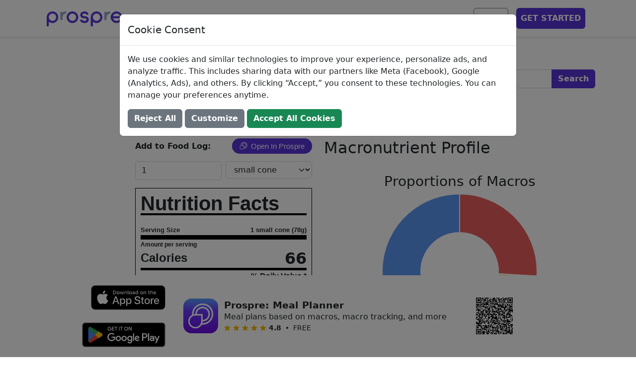

--- FILE ---
content_type: text/html; charset=utf-8
request_url: https://www.prospre.io/ingredients/frozen-yogurt-cone-7840
body_size: 49661
content:
<!DOCTYPE html>
<html lang="en">
<head>
  <meta charset="utf-8">
  <!-- Google Tag Manager -->
  <script id="gtmScript" nonce="9V-rSC8kWwFqJPFcuM8Jg06WwVZMRWtXCvPO4-rj94A">
    (function(w,d,s,l,i){w[l]=w[l]||[];w[l].push({'gtm.start':
    new Date().getTime(),event:'gtm.js'});var f=d.getElementsByTagName(s)[0],
    j=d.createElement(s),dl=l!='dataLayer'?'&l='+l:'';j.async=true;j.src=
    'https://www.googletagmanager.com/gtm.js?id='+i+dl;f.parentNode.insertBefore(j,f);
    })(window,document,'script','dataLayer','GTM-MQS9N8V');
  </script>
  <script nonce="9V-rSC8kWwFqJPFcuM8Jg06WwVZMRWtXCvPO4-rj94A">
    const prefersDark = window.matchMedia('(prefers-color-scheme: dark)').matches;
    const theme = prefersDark ? 'dark' : 'light';
    document.cookie = `theme=${theme}; path=/; max-age=31536000`;
  </script>
  <!-- End Google Tag Manager -->
  <base href="https://www.prospre.io/ingredients/frozen-yogurt-cone-7840">
  <meta name="viewport" content="width=device-width, initial-scale=1">
  <style>@charset "UTF-8";
  /*!
   * Bootstrap  v5.2.3 (https://getbootstrap.com/)
   * Copyright 2011-2022 The Bootstrap Authors
   * Copyright 2011-2022 Twitter, Inc.
   * Licensed under MIT (https://github.com/twbs/bootstrap/blob/main/LICENSE)
   */
  :root {
    --bs-blue: #0d6efd;
    --bs-indigo: #6610f2;
    --bs-purple: #6f42c1;
    --bs-pink: #d63384;
    --bs-red: #dc3545;
    --bs-orange: #fd7e14;
    --bs-yellow: #ffc107;
    --bs-green: #198754;
    --bs-teal: #20c997;
    --bs-cyan: #0dcaf0;
    --bs-black: #000;
    --bs-white: #fff;
    --bs-gray: #6c757d;
    --bs-gray-dark: #343a40;
    --bs-gray-100: #f8f9fa;
    --bs-gray-200: #e9ecef;
    --bs-gray-300: #dee2e6;
    --bs-gray-400: #ced4da;
    --bs-gray-500: #adb5bd;
    --bs-gray-600: #6c757d;
    --bs-gray-700: #495057;
    --bs-gray-800: #343a40;
    --bs-gray-900: #212529;
    --bs-primary: #5734d8;
    --bs-secondary: #6c757d;
    --bs-success: #198754;
    --bs-info: #0dcaf0;
    --bs-warning: #ffc107;
    --bs-danger: #dc3545;
    --bs-light: #f8f9fa;
    --bs-dark: #212529;
    --bs-primary-rgb: 87, 52, 216;
    --bs-secondary-rgb: 108, 117, 125;
    --bs-success-rgb: 25, 135, 84;
    --bs-info-rgb: 13, 202, 240;
    --bs-warning-rgb: 255, 193, 7;
    --bs-danger-rgb: 220, 53, 69;
    --bs-light-rgb: 248, 249, 250;
    --bs-dark-rgb: 33, 37, 41;
    --bs-white-rgb: 255, 255, 255;
    --bs-black-rgb: 0, 0, 0;
    --bs-body-color-rgb: 33, 37, 41;
    --bs-body-bg-rgb: 255, 255, 255;
    --bs-font-sans-serif: system-ui, -apple-system, "Segoe UI", Roboto, "Helvetica Neue", "Noto Sans", "Liberation Sans", Arial, sans-serif, "Apple Color Emoji", "Segoe UI Emoji", "Segoe UI Symbol", "Noto Color Emoji";
    --bs-font-monospace: SFMono-Regular, Menlo, Monaco, Consolas, "Liberation Mono", "Courier New", monospace;
    --bs-gradient: linear-gradient(180deg, rgba(255, 255, 255, 0.15), rgba(255, 255, 255, 0));
    --bs-body-font-family: var(--bs-font-sans-serif);
    --bs-body-font-size: 1rem;
    --bs-body-font-weight: 400;
    --bs-body-line-height: 1.5;
    --bs-body-color: #212529;
    --bs-body-bg: #fff;
    --bs-border-width: 1px;
    --bs-border-style: solid;
    --bs-border-color: #dee2e6;
    --bs-border-color-translucent: rgba(0, 0, 0, 0.175);
    --bs-border-radius: 0.375rem;
    --bs-border-radius-sm: 0.25rem;
    --bs-border-radius-lg: 0.5rem;
    --bs-border-radius-xl: 1rem;
    --bs-border-radius-2xl: 2rem;
    --bs-border-radius-pill: 50rem;
    --bs-link-color: rgb(90, 90, 90);
    --bs-link-hover-color: #484848;
    --bs-code-color: #d63384;
    --bs-highlight-bg: rgb(255, 242.6, 205.4);
  }
  
  *,
  *::before,
  *::after {
    box-sizing: border-box;
  }
  
  body {
    margin: 0;
    font-family: var(--bs-body-font-family);
    font-size: var(--bs-body-font-size);
    font-weight: var(--bs-body-font-weight);
    line-height: var(--bs-body-line-height);
    color: var(--bs-body-color);
    text-align: var(--bs-body-text-align);
    background-color: var(--bs-body-bg);
    -webkit-text-size-adjust: 100%;
    -webkit-tap-highlight-color: rgba(0, 0, 0, 0);
  }
  
  hr {
    margin: 1rem 0;
    color: inherit;
    border: 0;
    border-top: 1px solid;
    opacity: 0.25;
  }
  
  h6, .h6, h5, .h5, h4, .h4, h3, .h3, h2, .h2, h1, .h1 {
    margin-top: 0;
    margin-bottom: 0.5rem;
    font-weight: 500;
    line-height: 1.2;
  }
  
  h1, .h1 {
    font-size: calc(1.375rem + 1.5vw);
  }
  @media (min-width: 1200px) {
    h1, .h1 {
      font-size: 2.5rem;
    }
  }
  
  h2, .h2 {
    font-size: calc(1.325rem + 0.9vw);
  }
  @media (min-width: 1200px) {
    h2, .h2 {
      font-size: 2rem;
    }
  }
  
  h3, .h3 {
    font-size: calc(1.3rem + 0.6vw);
  }
  @media (min-width: 1200px) {
    h3, .h3 {
      font-size: 1.75rem;
    }
  }
  
  h4, .h4 {
    font-size: calc(1.275rem + 0.3vw);
  }
  @media (min-width: 1200px) {
    h4, .h4 {
      font-size: 1.5rem;
    }
  }
  
  h5, .h5 {
    font-size: 1.25rem;
  }
  
  h6, .h6 {
    font-size: 1rem;
  }
  
  p {
    margin-top: 0;
    margin-bottom: 1rem;
  }
  
  abbr[title] {
    text-decoration: underline dotted;
    cursor: help;
    text-decoration-skip-ink: none;
  }
  
  address {
    margin-bottom: 1rem;
    font-style: normal;
    line-height: inherit;
  }
  
  ol,
  ul {
    padding-left: 2rem;
  }
  
  ol,
  ul,
  dl {
    margin-top: 0;
    margin-bottom: 1rem;
  }
  
  ol ol,
  ul ul,
  ol ul,
  ul ol {
    margin-bottom: 0;
  }
  
  dt {
    font-weight: 700;
  }
  
  dd {
    margin-bottom: 0.5rem;
    margin-left: 0;
  }
  
  blockquote {
    margin: 0 0 1rem;
  }
  
  b,
  strong {
    font-weight: bolder;
  }
  
  small, .small {
    font-size: 0.875em;
  }
  
  mark, .mark {
    padding: 0.1875em;
    background-color: var(--bs-highlight-bg);
  }
  
  sub,
  sup {
    position: relative;
    font-size: 0.75em;
    line-height: 0;
    vertical-align: baseline;
  }
  
  sub {
    bottom: -0.25em;
  }
  
  sup {
    top: -0.5em;
  }
  
  a {
    color: var(--bs-link-color);
    text-decoration: underline;
  }
  a:hover {
    color: var(--bs-link-hover-color);
  }
  
  a:not([href]):not([class]), a:not([href]):not([class]):hover {
    color: inherit;
    text-decoration: none;
  }
  
  pre,
  code,
  kbd,
  samp {
    font-family: var(--bs-font-monospace);
    font-size: 1em;
  }
  
  pre {
    display: block;
    margin-top: 0;
    margin-bottom: 1rem;
    overflow: auto;
    font-size: 0.875em;
  }
  pre code {
    font-size: inherit;
    color: inherit;
    word-break: normal;
  }
  
  code {
    font-size: 0.875em;
    color: var(--bs-code-color);
    word-wrap: break-word;
  }
  a > code {
    color: inherit;
  }
  
  kbd {
    padding: 0.1875rem 0.375rem;
    font-size: 0.875em;
    color: var(--bs-body-bg);
    background-color: var(--bs-body-color);
    border-radius: 0.25rem;
  }
  kbd kbd {
    padding: 0;
    font-size: 1em;
  }
  
  figure {
    margin: 0 0 1rem;
  }
  
  img,
  svg {
    vertical-align: middle;
  }
  
  table {
    caption-side: bottom;
    border-collapse: collapse;
  }
  
  caption {
    padding-top: 0.5rem;
    padding-bottom: 0.5rem;
    color: #6c757d;
    text-align: left;
  }
  
  th {
    text-align: inherit;
    text-align: -webkit-match-parent;
  }
  
  thead,
  tbody,
  tfoot,
  tr,
  td,
  th {
    border-color: inherit;
    border-style: solid;
    border-width: 0;
  }
  
  label {
    display: inline-block;
  }
  
  button {
    border-radius: 0;
  }
  
  button:focus:not(:focus-visible) {
    outline: 0;
  }
  
  input,
  button,
  select,
  optgroup,
  textarea {
    margin: 0;
    font-family: inherit;
    font-size: inherit;
    line-height: inherit;
  }
  
  button,
  select {
    text-transform: none;
  }
  
  [role=button] {
    cursor: pointer;
  }
  
  select {
    word-wrap: normal;
  }
  select:disabled {
    opacity: 1;
  }
  
  [list]:not([type=date]):not([type=datetime-local]):not([type=month]):not([type=week]):not([type=time])::-webkit-calendar-picker-indicator {
    display: none !important;
  }
  
  button,
  [type=button],
  [type=reset],
  [type=submit] {
    -webkit-appearance: button;
  }
  button:not(:disabled),
  [type=button]:not(:disabled),
  [type=reset]:not(:disabled),
  [type=submit]:not(:disabled) {
    cursor: pointer;
  }
  
  ::-moz-focus-inner {
    padding: 0;
    border-style: none;
  }
  
  textarea {
    resize: vertical;
  }
  
  fieldset {
    min-width: 0;
    padding: 0;
    margin: 0;
    border: 0;
  }
  
  legend {
    float: left;
    width: 100%;
    padding: 0;
    margin-bottom: 0.5rem;
    font-size: calc(1.275rem + 0.3vw);
    line-height: inherit;
  }
  @media (min-width: 1200px) {
    legend {
      font-size: 1.5rem;
    }
  }
  legend + * {
    clear: left;
  }
  
  ::-webkit-datetime-edit-fields-wrapper,
  ::-webkit-datetime-edit-text,
  ::-webkit-datetime-edit-minute,
  ::-webkit-datetime-edit-hour-field,
  ::-webkit-datetime-edit-day-field,
  ::-webkit-datetime-edit-month-field,
  ::-webkit-datetime-edit-year-field {
    padding: 0;
  }
  
  ::-webkit-inner-spin-button {
    height: auto;
  }
  
  [type=search] {
    outline-offset: -2px;
    -webkit-appearance: textfield;
  }
  
  /* rtl:raw:
  [type="tel"],
  [type="url"],
  [type="email"],
  [type="number"] {
    direction: ltr;
  }
  */
  ::-webkit-search-decoration {
    -webkit-appearance: none;
  }
  
  ::-webkit-color-swatch-wrapper {
    padding: 0;
  }
  
  ::file-selector-button {
    font: inherit;
    -webkit-appearance: button;
  }
  
  output {
    display: inline-block;
  }
  
  iframe {
    border: 0;
  }
  
  summary {
    display: list-item;
    cursor: pointer;
  }
  
  progress {
    vertical-align: baseline;
  }
  
  [hidden] {
    display: none !important;
  }
  
  .lead {
    font-size: 1.25rem;
    font-weight: 300;
  }
  
  .display-1 {
    font-size: calc(1.625rem + 4.5vw);
    font-weight: 700;
    line-height: 1.2;
  }
  @media (min-width: 1200px) {
    .display-1 {
      font-size: 5rem;
    }
  }
  
  .display-2 {
    font-size: calc(1.575rem + 3.9vw);
    font-weight: 700;
    line-height: 1.2;
  }
  @media (min-width: 1200px) {
    .display-2 {
      font-size: 4.5rem;
    }
  }
  
  .display-3 {
    font-size: calc(1.525rem + 3.3vw);
    font-weight: 700;
    line-height: 1.2;
  }
  @media (min-width: 1200px) {
    .display-3 {
      font-size: 4rem;
    }
  }
  
  .display-4 {
    font-size: calc(1.475rem + 2.7vw);
    font-weight: 700;
    line-height: 1.2;
  }
  @media (min-width: 1200px) {
    .display-4 {
      font-size: 3.5rem;
    }
  }
  
  .display-5 {
    font-size: calc(1.425rem + 2.1vw);
    font-weight: 700;
    line-height: 1.2;
  }
  @media (min-width: 1200px) {
    .display-5 {
      font-size: 3rem;
    }
  }
  
  .display-6 {
    font-size: calc(1.375rem + 1.5vw);
    font-weight: 700;
    line-height: 1.2;
  }
  @media (min-width: 1200px) {
    .display-6 {
      font-size: 2.5rem;
    }
  }
  
  .list-unstyled {
    padding-left: 0;
    list-style: none;
  }
  
  .list-inline {
    padding-left: 0;
    list-style: none;
  }
  
  .list-inline-item {
    display: inline-block;
  }
  .list-inline-item:not(:last-child) {
    margin-right: 0.5rem;
  }
  
  .initialism {
    font-size: 0.875em;
    text-transform: uppercase;
  }
  
  .blockquote {
    margin-bottom: 1rem;
    font-size: 1.25rem;
  }
  .blockquote > :last-child {
    margin-bottom: 0;
  }
  
  .blockquote-footer {
    margin-top: -1rem;
    margin-bottom: 1rem;
    font-size: 0.875em;
    color: #6c757d;
  }
  .blockquote-footer::before {
    content: "— ";
  }
  
  .img-fluid, .ql-image {
    max-width: 100%;
    height: auto;
  }
  
  .img-thumbnail {
    padding: 0.25rem;
    background-color: #fff;
    border: 1px solid var(--bs-border-color);
    border-radius: 0.375rem;
    max-width: 100%;
    height: auto;
  }
  
  .figure {
    display: inline-block;
  }
  
  .figure-img {
    margin-bottom: 0.5rem;
    line-height: 1;
  }
  
  .figure-caption {
    font-size: 0.875em;
    color: #6c757d;
  }
  
  .container,
  .container-fluid,
  .container-xxl,
  .container-xl,
  .container-lg,
  .container-md,
  .container-sm {
    --bs-gutter-x: 1.5rem;
    --bs-gutter-y: 0;
    width: 100%;
    padding-right: calc(var(--bs-gutter-x) * 0.5);
    padding-left: calc(var(--bs-gutter-x) * 0.5);
    margin-right: auto;
    margin-left: auto;
  }
  
  @media (min-width: 576px) {
    .container-sm, .container {
      max-width: 540px;
    }
  }
  @media (min-width: 768px) {
    .container-md, .container-sm, .container {
      max-width: 720px;
    }
  }
  @media (min-width: 992px) {
    .container-lg, .container-md, .container-sm, .container {
      max-width: 960px;
    }
  }
  @media (min-width: 1200px) {
    .container-xl, .container-lg, .container-md, .container-sm, .container {
      max-width: 1140px;
    }
  }
  @media (min-width: 1400px) {
    .container-xxl, .container-xl, .container-lg, .container-md, .container-sm, .container {
      max-width: 1320px;
    }
  }
  .row {
    --bs-gutter-x: 1.5rem;
    --bs-gutter-y: 0;
    display: flex;
    flex-wrap: wrap;
    margin-top: calc(-1 * var(--bs-gutter-y));
    margin-right: calc(-0.5 * var(--bs-gutter-x));
    margin-left: calc(-0.5 * var(--bs-gutter-x));
  }
  .row > * {
    flex-shrink: 0;
    width: 100%;
    max-width: 100%;
    padding-right: calc(var(--bs-gutter-x) * 0.5);
    padding-left: calc(var(--bs-gutter-x) * 0.5);
    margin-top: var(--bs-gutter-y);
  }
  
  .col {
    flex: 1 0 0%;
  }
  
  .row-cols-auto > * {
    flex: 0 0 auto;
    width: auto;
  }
  
  .row-cols-1 > * {
    flex: 0 0 auto;
    width: 100%;
  }
  
  .row-cols-2 > * {
    flex: 0 0 auto;
    width: 50%;
  }
  
  .row-cols-3 > * {
    flex: 0 0 auto;
    width: 33.3333333333%;
  }
  
  .row-cols-4 > * {
    flex: 0 0 auto;
    width: 25%;
  }
  
  .row-cols-5 > * {
    flex: 0 0 auto;
    width: 20%;
  }
  
  .row-cols-6 > * {
    flex: 0 0 auto;
    width: 16.6666666667%;
  }
  
  .col-auto {
    flex: 0 0 auto;
    width: auto;
  }
  
  .col-1 {
    flex: 0 0 auto;
    width: 8.33333333%;
  }
  
  .col-2 {
    flex: 0 0 auto;
    width: 16.66666667%;
  }
  
  .col-3 {
    flex: 0 0 auto;
    width: 25%;
  }
  
  .col-4 {
    flex: 0 0 auto;
    width: 33.33333333%;
  }
  
  .col-5 {
    flex: 0 0 auto;
    width: 41.66666667%;
  }
  
  .col-6 {
    flex: 0 0 auto;
    width: 50%;
  }
  
  .col-7 {
    flex: 0 0 auto;
    width: 58.33333333%;
  }
  
  .col-8 {
    flex: 0 0 auto;
    width: 66.66666667%;
  }
  
  .col-9 {
    flex: 0 0 auto;
    width: 75%;
  }
  
  .col-10 {
    flex: 0 0 auto;
    width: 83.33333333%;
  }
  
  .col-11 {
    flex: 0 0 auto;
    width: 91.66666667%;
  }
  
  .col-12 {
    flex: 0 0 auto;
    width: 100%;
  }
  
  .offset-1 {
    margin-left: 8.33333333%;
  }
  
  .offset-2 {
    margin-left: 16.66666667%;
  }
  
  .offset-3 {
    margin-left: 25%;
  }
  
  .offset-4 {
    margin-left: 33.33333333%;
  }
  
  .offset-5 {
    margin-left: 41.66666667%;
  }
  
  .offset-6 {
    margin-left: 50%;
  }
  
  .offset-7 {
    margin-left: 58.33333333%;
  }
  
  .offset-8 {
    margin-left: 66.66666667%;
  }
  
  .offset-9 {
    margin-left: 75%;
  }
  
  .offset-10 {
    margin-left: 83.33333333%;
  }
  
  .offset-11 {
    margin-left: 91.66666667%;
  }
  
  .g-0,
  .gx-0 {
    --bs-gutter-x: 0;
  }
  
  .g-0,
  .gy-0 {
    --bs-gutter-y: 0;
  }
  
  .g-1,
  .gx-1 {
    --bs-gutter-x: 0.25rem;
  }
  
  .g-1,
  .gy-1 {
    --bs-gutter-y: 0.25rem;
  }
  
  .g-2,
  .gx-2 {
    --bs-gutter-x: 0.5rem;
  }
  
  .g-2,
  .gy-2 {
    --bs-gutter-y: 0.5rem;
  }
  
  .g-3,
  .gx-3 {
    --bs-gutter-x: 1rem;
  }
  
  .g-3,
  .gy-3 {
    --bs-gutter-y: 1rem;
  }
  
  .g-4,
  .gx-4 {
    --bs-gutter-x: 1.5rem;
  }
  
  .g-4,
  .gy-4 {
    --bs-gutter-y: 1.5rem;
  }
  
  .g-5,
  .gx-5 {
    --bs-gutter-x: 3rem;
  }
  
  .g-5,
  .gy-5 {
    --bs-gutter-y: 3rem;
  }
  
  @media (min-width: 576px) {
    .col-sm {
      flex: 1 0 0%;
    }
    .row-cols-sm-auto > * {
      flex: 0 0 auto;
      width: auto;
    }
    .row-cols-sm-1 > * {
      flex: 0 0 auto;
      width: 100%;
    }
    .row-cols-sm-2 > * {
      flex: 0 0 auto;
      width: 50%;
    }
    .row-cols-sm-3 > * {
      flex: 0 0 auto;
      width: 33.3333333333%;
    }
    .row-cols-sm-4 > * {
      flex: 0 0 auto;
      width: 25%;
    }
    .row-cols-sm-5 > * {
      flex: 0 0 auto;
      width: 20%;
    }
    .row-cols-sm-6 > * {
      flex: 0 0 auto;
      width: 16.6666666667%;
    }
    .col-sm-auto {
      flex: 0 0 auto;
      width: auto;
    }
    .col-sm-1 {
      flex: 0 0 auto;
      width: 8.33333333%;
    }
    .col-sm-2 {
      flex: 0 0 auto;
      width: 16.66666667%;
    }
    .col-sm-3 {
      flex: 0 0 auto;
      width: 25%;
    }
    .col-sm-4 {
      flex: 0 0 auto;
      width: 33.33333333%;
    }
    .col-sm-5 {
      flex: 0 0 auto;
      width: 41.66666667%;
    }
    .col-sm-6 {
      flex: 0 0 auto;
      width: 50%;
    }
    .col-sm-7 {
      flex: 0 0 auto;
      width: 58.33333333%;
    }
    .col-sm-8 {
      flex: 0 0 auto;
      width: 66.66666667%;
    }
    .col-sm-9 {
      flex: 0 0 auto;
      width: 75%;
    }
    .col-sm-10 {
      flex: 0 0 auto;
      width: 83.33333333%;
    }
    .col-sm-11 {
      flex: 0 0 auto;
      width: 91.66666667%;
    }
    .col-sm-12 {
      flex: 0 0 auto;
      width: 100%;
    }
    .offset-sm-0 {
      margin-left: 0;
    }
    .offset-sm-1 {
      margin-left: 8.33333333%;
    }
    .offset-sm-2 {
      margin-left: 16.66666667%;
    }
    .offset-sm-3 {
      margin-left: 25%;
    }
    .offset-sm-4 {
      margin-left: 33.33333333%;
    }
    .offset-sm-5 {
      margin-left: 41.66666667%;
    }
    .offset-sm-6 {
      margin-left: 50%;
    }
    .offset-sm-7 {
      margin-left: 58.33333333%;
    }
    .offset-sm-8 {
      margin-left: 66.66666667%;
    }
    .offset-sm-9 {
      margin-left: 75%;
    }
    .offset-sm-10 {
      margin-left: 83.33333333%;
    }
    .offset-sm-11 {
      margin-left: 91.66666667%;
    }
    .g-sm-0,
    .gx-sm-0 {
      --bs-gutter-x: 0;
    }
    .g-sm-0,
    .gy-sm-0 {
      --bs-gutter-y: 0;
    }
    .g-sm-1,
    .gx-sm-1 {
      --bs-gutter-x: 0.25rem;
    }
    .g-sm-1,
    .gy-sm-1 {
      --bs-gutter-y: 0.25rem;
    }
    .g-sm-2,
    .gx-sm-2 {
      --bs-gutter-x: 0.5rem;
    }
    .g-sm-2,
    .gy-sm-2 {
      --bs-gutter-y: 0.5rem;
    }
    .g-sm-3,
    .gx-sm-3 {
      --bs-gutter-x: 1rem;
    }
    .g-sm-3,
    .gy-sm-3 {
      --bs-gutter-y: 1rem;
    }
    .g-sm-4,
    .gx-sm-4 {
      --bs-gutter-x: 1.5rem;
    }
    .g-sm-4,
    .gy-sm-4 {
      --bs-gutter-y: 1.5rem;
    }
    .g-sm-5,
    .gx-sm-5 {
      --bs-gutter-x: 3rem;
    }
    .g-sm-5,
    .gy-sm-5 {
      --bs-gutter-y: 3rem;
    }
  }
  @media (min-width: 768px) {
    .col-md {
      flex: 1 0 0%;
    }
    .row-cols-md-auto > * {
      flex: 0 0 auto;
      width: auto;
    }
    .row-cols-md-1 > * {
      flex: 0 0 auto;
      width: 100%;
    }
    .row-cols-md-2 > * {
      flex: 0 0 auto;
      width: 50%;
    }
    .row-cols-md-3 > * {
      flex: 0 0 auto;
      width: 33.3333333333%;
    }
    .row-cols-md-4 > * {
      flex: 0 0 auto;
      width: 25%;
    }
    .row-cols-md-5 > * {
      flex: 0 0 auto;
      width: 20%;
    }
    .row-cols-md-6 > * {
      flex: 0 0 auto;
      width: 16.6666666667%;
    }
    .col-md-auto {
      flex: 0 0 auto;
      width: auto;
    }
    .col-md-1 {
      flex: 0 0 auto;
      width: 8.33333333%;
    }
    .col-md-2 {
      flex: 0 0 auto;
      width: 16.66666667%;
    }
    .col-md-3 {
      flex: 0 0 auto;
      width: 25%;
    }
    .col-md-4 {
      flex: 0 0 auto;
      width: 33.33333333%;
    }
    .col-md-5 {
      flex: 0 0 auto;
      width: 41.66666667%;
    }
    .col-md-6 {
      flex: 0 0 auto;
      width: 50%;
    }
    .col-md-7 {
      flex: 0 0 auto;
      width: 58.33333333%;
    }
    .col-md-8 {
      flex: 0 0 auto;
      width: 66.66666667%;
    }
    .col-md-9 {
      flex: 0 0 auto;
      width: 75%;
    }
    .col-md-10 {
      flex: 0 0 auto;
      width: 83.33333333%;
    }
    .col-md-11 {
      flex: 0 0 auto;
      width: 91.66666667%;
    }
    .col-md-12 {
      flex: 0 0 auto;
      width: 100%;
    }
    .offset-md-0 {
      margin-left: 0;
    }
    .offset-md-1 {
      margin-left: 8.33333333%;
    }
    .offset-md-2 {
      margin-left: 16.66666667%;
    }
    .offset-md-3 {
      margin-left: 25%;
    }
    .offset-md-4 {
      margin-left: 33.33333333%;
    }
    .offset-md-5 {
      margin-left: 41.66666667%;
    }
    .offset-md-6 {
      margin-left: 50%;
    }
    .offset-md-7 {
      margin-left: 58.33333333%;
    }
    .offset-md-8 {
      margin-left: 66.66666667%;
    }
    .offset-md-9 {
      margin-left: 75%;
    }
    .offset-md-10 {
      margin-left: 83.33333333%;
    }
    .offset-md-11 {
      margin-left: 91.66666667%;
    }
    .g-md-0,
    .gx-md-0 {
      --bs-gutter-x: 0;
    }
    .g-md-0,
    .gy-md-0 {
      --bs-gutter-y: 0;
    }
    .g-md-1,
    .gx-md-1 {
      --bs-gutter-x: 0.25rem;
    }
    .g-md-1,
    .gy-md-1 {
      --bs-gutter-y: 0.25rem;
    }
    .g-md-2,
    .gx-md-2 {
      --bs-gutter-x: 0.5rem;
    }
    .g-md-2,
    .gy-md-2 {
      --bs-gutter-y: 0.5rem;
    }
    .g-md-3,
    .gx-md-3 {
      --bs-gutter-x: 1rem;
    }
    .g-md-3,
    .gy-md-3 {
      --bs-gutter-y: 1rem;
    }
    .g-md-4,
    .gx-md-4 {
      --bs-gutter-x: 1.5rem;
    }
    .g-md-4,
    .gy-md-4 {
      --bs-gutter-y: 1.5rem;
    }
    .g-md-5,
    .gx-md-5 {
      --bs-gutter-x: 3rem;
    }
    .g-md-5,
    .gy-md-5 {
      --bs-gutter-y: 3rem;
    }
  }
  @media (min-width: 992px) {
    .col-lg {
      flex: 1 0 0%;
    }
    .row-cols-lg-auto > * {
      flex: 0 0 auto;
      width: auto;
    }
    .row-cols-lg-1 > * {
      flex: 0 0 auto;
      width: 100%;
    }
    .row-cols-lg-2 > * {
      flex: 0 0 auto;
      width: 50%;
    }
    .row-cols-lg-3 > * {
      flex: 0 0 auto;
      width: 33.3333333333%;
    }
    .row-cols-lg-4 > * {
      flex: 0 0 auto;
      width: 25%;
    }
    .row-cols-lg-5 > * {
      flex: 0 0 auto;
      width: 20%;
    }
    .row-cols-lg-6 > * {
      flex: 0 0 auto;
      width: 16.6666666667%;
    }
    .col-lg-auto {
      flex: 0 0 auto;
      width: auto;
    }
    .col-lg-1 {
      flex: 0 0 auto;
      width: 8.33333333%;
    }
    .col-lg-2 {
      flex: 0 0 auto;
      width: 16.66666667%;
    }
    .col-lg-3 {
      flex: 0 0 auto;
      width: 25%;
    }
    .col-lg-4 {
      flex: 0 0 auto;
      width: 33.33333333%;
    }
    .col-lg-5 {
      flex: 0 0 auto;
      width: 41.66666667%;
    }
    .col-lg-6 {
      flex: 0 0 auto;
      width: 50%;
    }
    .col-lg-7 {
      flex: 0 0 auto;
      width: 58.33333333%;
    }
    .col-lg-8 {
      flex: 0 0 auto;
      width: 66.66666667%;
    }
    .col-lg-9 {
      flex: 0 0 auto;
      width: 75%;
    }
    .col-lg-10 {
      flex: 0 0 auto;
      width: 83.33333333%;
    }
    .col-lg-11 {
      flex: 0 0 auto;
      width: 91.66666667%;
    }
    .col-lg-12 {
      flex: 0 0 auto;
      width: 100%;
    }
    .offset-lg-0 {
      margin-left: 0;
    }
    .offset-lg-1 {
      margin-left: 8.33333333%;
    }
    .offset-lg-2 {
      margin-left: 16.66666667%;
    }
    .offset-lg-3 {
      margin-left: 25%;
    }
    .offset-lg-4 {
      margin-left: 33.33333333%;
    }
    .offset-lg-5 {
      margin-left: 41.66666667%;
    }
    .offset-lg-6 {
      margin-left: 50%;
    }
    .offset-lg-7 {
      margin-left: 58.33333333%;
    }
    .offset-lg-8 {
      margin-left: 66.66666667%;
    }
    .offset-lg-9 {
      margin-left: 75%;
    }
    .offset-lg-10 {
      margin-left: 83.33333333%;
    }
    .offset-lg-11 {
      margin-left: 91.66666667%;
    }
    .g-lg-0,
    .gx-lg-0 {
      --bs-gutter-x: 0;
    }
    .g-lg-0,
    .gy-lg-0 {
      --bs-gutter-y: 0;
    }
    .g-lg-1,
    .gx-lg-1 {
      --bs-gutter-x: 0.25rem;
    }
    .g-lg-1,
    .gy-lg-1 {
      --bs-gutter-y: 0.25rem;
    }
    .g-lg-2,
    .gx-lg-2 {
      --bs-gutter-x: 0.5rem;
    }
    .g-lg-2,
    .gy-lg-2 {
      --bs-gutter-y: 0.5rem;
    }
    .g-lg-3,
    .gx-lg-3 {
      --bs-gutter-x: 1rem;
    }
    .g-lg-3,
    .gy-lg-3 {
      --bs-gutter-y: 1rem;
    }
    .g-lg-4,
    .gx-lg-4 {
      --bs-gutter-x: 1.5rem;
    }
    .g-lg-4,
    .gy-lg-4 {
      --bs-gutter-y: 1.5rem;
    }
    .g-lg-5,
    .gx-lg-5 {
      --bs-gutter-x: 3rem;
    }
    .g-lg-5,
    .gy-lg-5 {
      --bs-gutter-y: 3rem;
    }
  }
  @media (min-width: 1200px) {
    .col-xl {
      flex: 1 0 0%;
    }
    .row-cols-xl-auto > * {
      flex: 0 0 auto;
      width: auto;
    }
    .row-cols-xl-1 > * {
      flex: 0 0 auto;
      width: 100%;
    }
    .row-cols-xl-2 > * {
      flex: 0 0 auto;
      width: 50%;
    }
    .row-cols-xl-3 > * {
      flex: 0 0 auto;
      width: 33.3333333333%;
    }
    .row-cols-xl-4 > * {
      flex: 0 0 auto;
      width: 25%;
    }
    .row-cols-xl-5 > * {
      flex: 0 0 auto;
      width: 20%;
    }
    .row-cols-xl-6 > * {
      flex: 0 0 auto;
      width: 16.6666666667%;
    }
    .col-xl-auto {
      flex: 0 0 auto;
      width: auto;
    }
    .col-xl-1 {
      flex: 0 0 auto;
      width: 8.33333333%;
    }
    .col-xl-2 {
      flex: 0 0 auto;
      width: 16.66666667%;
    }
    .col-xl-3 {
      flex: 0 0 auto;
      width: 25%;
    }
    .col-xl-4 {
      flex: 0 0 auto;
      width: 33.33333333%;
    }
    .col-xl-5 {
      flex: 0 0 auto;
      width: 41.66666667%;
    }
    .col-xl-6 {
      flex: 0 0 auto;
      width: 50%;
    }
    .col-xl-7 {
      flex: 0 0 auto;
      width: 58.33333333%;
    }
    .col-xl-8 {
      flex: 0 0 auto;
      width: 66.66666667%;
    }
    .col-xl-9 {
      flex: 0 0 auto;
      width: 75%;
    }
    .col-xl-10 {
      flex: 0 0 auto;
      width: 83.33333333%;
    }
    .col-xl-11 {
      flex: 0 0 auto;
      width: 91.66666667%;
    }
    .col-xl-12 {
      flex: 0 0 auto;
      width: 100%;
    }
    .offset-xl-0 {
      margin-left: 0;
    }
    .offset-xl-1 {
      margin-left: 8.33333333%;
    }
    .offset-xl-2 {
      margin-left: 16.66666667%;
    }
    .offset-xl-3 {
      margin-left: 25%;
    }
    .offset-xl-4 {
      margin-left: 33.33333333%;
    }
    .offset-xl-5 {
      margin-left: 41.66666667%;
    }
    .offset-xl-6 {
      margin-left: 50%;
    }
    .offset-xl-7 {
      margin-left: 58.33333333%;
    }
    .offset-xl-8 {
      margin-left: 66.66666667%;
    }
    .offset-xl-9 {
      margin-left: 75%;
    }
    .offset-xl-10 {
      margin-left: 83.33333333%;
    }
    .offset-xl-11 {
      margin-left: 91.66666667%;
    }
    .g-xl-0,
    .gx-xl-0 {
      --bs-gutter-x: 0;
    }
    .g-xl-0,
    .gy-xl-0 {
      --bs-gutter-y: 0;
    }
    .g-xl-1,
    .gx-xl-1 {
      --bs-gutter-x: 0.25rem;
    }
    .g-xl-1,
    .gy-xl-1 {
      --bs-gutter-y: 0.25rem;
    }
    .g-xl-2,
    .gx-xl-2 {
      --bs-gutter-x: 0.5rem;
    }
    .g-xl-2,
    .gy-xl-2 {
      --bs-gutter-y: 0.5rem;
    }
    .g-xl-3,
    .gx-xl-3 {
      --bs-gutter-x: 1rem;
    }
    .g-xl-3,
    .gy-xl-3 {
      --bs-gutter-y: 1rem;
    }
    .g-xl-4,
    .gx-xl-4 {
      --bs-gutter-x: 1.5rem;
    }
    .g-xl-4,
    .gy-xl-4 {
      --bs-gutter-y: 1.5rem;
    }
    .g-xl-5,
    .gx-xl-5 {
      --bs-gutter-x: 3rem;
    }
    .g-xl-5,
    .gy-xl-5 {
      --bs-gutter-y: 3rem;
    }
  }
  @media (min-width: 1400px) {
    .col-xxl {
      flex: 1 0 0%;
    }
    .row-cols-xxl-auto > * {
      flex: 0 0 auto;
      width: auto;
    }
    .row-cols-xxl-1 > * {
      flex: 0 0 auto;
      width: 100%;
    }
    .row-cols-xxl-2 > * {
      flex: 0 0 auto;
      width: 50%;
    }
    .row-cols-xxl-3 > * {
      flex: 0 0 auto;
      width: 33.3333333333%;
    }
    .row-cols-xxl-4 > * {
      flex: 0 0 auto;
      width: 25%;
    }
    .row-cols-xxl-5 > * {
      flex: 0 0 auto;
      width: 20%;
    }
    .row-cols-xxl-6 > * {
      flex: 0 0 auto;
      width: 16.6666666667%;
    }
    .col-xxl-auto {
      flex: 0 0 auto;
      width: auto;
    }
    .col-xxl-1 {
      flex: 0 0 auto;
      width: 8.33333333%;
    }
    .col-xxl-2 {
      flex: 0 0 auto;
      width: 16.66666667%;
    }
    .col-xxl-3 {
      flex: 0 0 auto;
      width: 25%;
    }
    .col-xxl-4 {
      flex: 0 0 auto;
      width: 33.33333333%;
    }
    .col-xxl-5 {
      flex: 0 0 auto;
      width: 41.66666667%;
    }
    .col-xxl-6 {
      flex: 0 0 auto;
      width: 50%;
    }
    .col-xxl-7 {
      flex: 0 0 auto;
      width: 58.33333333%;
    }
    .col-xxl-8 {
      flex: 0 0 auto;
      width: 66.66666667%;
    }
    .col-xxl-9 {
      flex: 0 0 auto;
      width: 75%;
    }
    .col-xxl-10 {
      flex: 0 0 auto;
      width: 83.33333333%;
    }
    .col-xxl-11 {
      flex: 0 0 auto;
      width: 91.66666667%;
    }
    .col-xxl-12 {
      flex: 0 0 auto;
      width: 100%;
    }
    .offset-xxl-0 {
      margin-left: 0;
    }
    .offset-xxl-1 {
      margin-left: 8.33333333%;
    }
    .offset-xxl-2 {
      margin-left: 16.66666667%;
    }
    .offset-xxl-3 {
      margin-left: 25%;
    }
    .offset-xxl-4 {
      margin-left: 33.33333333%;
    }
    .offset-xxl-5 {
      margin-left: 41.66666667%;
    }
    .offset-xxl-6 {
      margin-left: 50%;
    }
    .offset-xxl-7 {
      margin-left: 58.33333333%;
    }
    .offset-xxl-8 {
      margin-left: 66.66666667%;
    }
    .offset-xxl-9 {
      margin-left: 75%;
    }
    .offset-xxl-10 {
      margin-left: 83.33333333%;
    }
    .offset-xxl-11 {
      margin-left: 91.66666667%;
    }
    .g-xxl-0,
    .gx-xxl-0 {
      --bs-gutter-x: 0;
    }
    .g-xxl-0,
    .gy-xxl-0 {
      --bs-gutter-y: 0;
    }
    .g-xxl-1,
    .gx-xxl-1 {
      --bs-gutter-x: 0.25rem;
    }
    .g-xxl-1,
    .gy-xxl-1 {
      --bs-gutter-y: 0.25rem;
    }
    .g-xxl-2,
    .gx-xxl-2 {
      --bs-gutter-x: 0.5rem;
    }
    .g-xxl-2,
    .gy-xxl-2 {
      --bs-gutter-y: 0.5rem;
    }
    .g-xxl-3,
    .gx-xxl-3 {
      --bs-gutter-x: 1rem;
    }
    .g-xxl-3,
    .gy-xxl-3 {
      --bs-gutter-y: 1rem;
    }
    .g-xxl-4,
    .gx-xxl-4 {
      --bs-gutter-x: 1.5rem;
    }
    .g-xxl-4,
    .gy-xxl-4 {
      --bs-gutter-y: 1.5rem;
    }
    .g-xxl-5,
    .gx-xxl-5 {
      --bs-gutter-x: 3rem;
    }
    .g-xxl-5,
    .gy-xxl-5 {
      --bs-gutter-y: 3rem;
    }
  }
  .table {
    --bs-table-color: var(--bs-body-color);
    --bs-table-bg: transparent;
    --bs-table-border-color: var(--bs-border-color);
    --bs-table-accent-bg: transparent;
    --bs-table-striped-color: var(--bs-body-color);
    --bs-table-striped-bg: rgba(0, 0, 0, 0.05);
    --bs-table-active-color: var(--bs-body-color);
    --bs-table-active-bg: rgba(0, 0, 0, 0.1);
    --bs-table-hover-color: var(--bs-body-color);
    --bs-table-hover-bg: rgba(0, 0, 0, 0.075);
    width: 100%;
    margin-bottom: 1rem;
    color: var(--bs-table-color);
    vertical-align: top;
    border-color: var(--bs-table-border-color);
  }
  .table > :not(caption) > * > * {
    padding: 0.5rem 0.5rem;
    background-color: var(--bs-table-bg);
    border-bottom-width: 1px;
    box-shadow: inset 0 0 0 9999px var(--bs-table-accent-bg);
  }
  .table > tbody {
    vertical-align: inherit;
  }
  .table > thead {
    vertical-align: bottom;
  }
  
  .table-group-divider {
    border-top: 2px solid currentcolor;
  }
  
  .caption-top {
    caption-side: top;
  }
  
  .table-sm > :not(caption) > * > * {
    padding: 0.25rem 0.25rem;
  }
  
  .table-bordered > :not(caption) > * {
    border-width: 1px 0;
  }
  .table-bordered > :not(caption) > * > * {
    border-width: 0 1px;
  }
  
  .table-borderless > :not(caption) > * > * {
    border-bottom-width: 0;
  }
  .table-borderless > :not(:first-child) {
    border-top-width: 0;
  }
  
  .table-striped > tbody > tr:nth-of-type(odd) > * {
    --bs-table-accent-bg: var(--bs-table-striped-bg);
    color: var(--bs-table-striped-color);
  }
  
  .table-striped-columns > :not(caption) > tr > :nth-child(even) {
    --bs-table-accent-bg: var(--bs-table-striped-bg);
    color: var(--bs-table-striped-color);
  }
  
  .table-active {
    --bs-table-accent-bg: var(--bs-table-active-bg);
    color: var(--bs-table-active-color);
  }
  
  .table-hover > tbody > tr:hover > * {
    --bs-table-accent-bg: var(--bs-table-hover-bg);
    color: var(--bs-table-hover-color);
  }
  
  .table-primary {
    --bs-table-color: #000;
    --bs-table-bg: rgb(221.4, 214.4, 247.2);
    --bs-table-border-color: rgb(199.26, 192.96, 222.48);
    --bs-table-striped-bg: rgb(210.33, 203.68, 234.84);
    --bs-table-striped-color: #000;
    --bs-table-active-bg: rgb(199.26, 192.96, 222.48);
    --bs-table-active-color: #000;
    --bs-table-hover-bg: rgb(204.795, 198.32, 228.66);
    --bs-table-hover-color: #000;
    color: var(--bs-table-color);
    border-color: var(--bs-table-border-color);
  }
  
  .table-secondary {
    --bs-table-color: #000;
    --bs-table-bg: rgb(225.6, 227.4, 229);
    --bs-table-border-color: rgb(203.04, 204.66, 206.1);
    --bs-table-striped-bg: rgb(214.32, 216.03, 217.55);
    --bs-table-striped-color: #000;
    --bs-table-active-bg: rgb(203.04, 204.66, 206.1);
    --bs-table-active-color: #000;
    --bs-table-hover-bg: rgb(208.68, 210.345, 211.825);
    --bs-table-hover-color: #000;
    color: var(--bs-table-color);
    border-color: var(--bs-table-border-color);
  }
  
  .table-success {
    --bs-table-color: #000;
    --bs-table-bg: rgb(209, 231, 220.8);
    --bs-table-border-color: rgb(188.1, 207.9, 198.72);
    --bs-table-striped-bg: rgb(198.55, 219.45, 209.76);
    --bs-table-striped-color: #000;
    --bs-table-active-bg: rgb(188.1, 207.9, 198.72);
    --bs-table-active-color: #000;
    --bs-table-hover-bg: rgb(193.325, 213.675, 204.24);
    --bs-table-hover-color: #000;
    color: var(--bs-table-color);
    border-color: var(--bs-table-border-color);
  }
  
  .table-info {
    --bs-table-color: #000;
    --bs-table-bg: rgb(206.6, 244.4, 252);
    --bs-table-border-color: rgb(185.94, 219.96, 226.8);
    --bs-table-striped-bg: rgb(196.27, 232.18, 239.4);
    --bs-table-striped-color: #000;
    --bs-table-active-bg: rgb(185.94, 219.96, 226.8);
    --bs-table-active-color: #000;
    --bs-table-hover-bg: rgb(191.105, 226.07, 233.1);
    --bs-table-hover-color: #000;
    color: var(--bs-table-color);
    border-color: var(--bs-table-border-color);
  }
  
  .table-warning {
    --bs-table-color: #000;
    --bs-table-bg: rgb(255, 242.6, 205.4);
    --bs-table-border-color: rgb(229.5, 218.34, 184.86);
    --bs-table-striped-bg: rgb(242.25, 230.47, 195.13);
    --bs-table-striped-color: #000;
    --bs-table-active-bg: rgb(229.5, 218.34, 184.86);
    --bs-table-active-color: #000;
    --bs-table-hover-bg: rgb(235.875, 224.405, 189.995);
    --bs-table-hover-color: #000;
    color: var(--bs-table-color);
    border-color: var(--bs-table-border-color);
  }
  
  .table-danger {
    --bs-table-color: #000;
    --bs-table-bg: rgb(248, 214.6, 217.8);
    --bs-table-border-color: rgb(223.2, 193.14, 196.02);
    --bs-table-striped-bg: rgb(235.6, 203.87, 206.91);
    --bs-table-striped-color: #000;
    --bs-table-active-bg: rgb(223.2, 193.14, 196.02);
    --bs-table-active-color: #000;
    --bs-table-hover-bg: rgb(229.4, 198.505, 201.465);
    --bs-table-hover-color: #000;
    color: var(--bs-table-color);
    border-color: var(--bs-table-border-color);
  }
  
  .table-light {
    --bs-table-color: #000;
    --bs-table-bg: #f8f9fa;
    --bs-table-border-color: rgb(223.2, 224.1, 225);
    --bs-table-striped-bg: rgb(235.6, 236.55, 237.5);
    --bs-table-striped-color: #000;
    --bs-table-active-bg: rgb(223.2, 224.1, 225);
    --bs-table-active-color: #000;
    --bs-table-hover-bg: rgb(229.4, 230.325, 231.25);
    --bs-table-hover-color: #000;
    color: var(--bs-table-color);
    border-color: var(--bs-table-border-color);
  }
  
  .table-dark {
    --bs-table-color: #fff;
    --bs-table-bg: #212529;
    --bs-table-border-color: rgb(55.2, 58.8, 62.4);
    --bs-table-striped-bg: rgb(44.1, 47.9, 51.7);
    --bs-table-striped-color: #fff;
    --bs-table-active-bg: rgb(55.2, 58.8, 62.4);
    --bs-table-active-color: #fff;
    --bs-table-hover-bg: rgb(49.65, 53.35, 57.05);
    --bs-table-hover-color: #fff;
    color: var(--bs-table-color);
    border-color: var(--bs-table-border-color);
  }
  
  .table-responsive {
    overflow-x: auto;
    -webkit-overflow-scrolling: touch;
  }
  
  @media (max-width: 575.98px) {
    .table-responsive-sm {
      overflow-x: auto;
      -webkit-overflow-scrolling: touch;
    }
  }
  @media (max-width: 767.98px) {
    .table-responsive-md {
      overflow-x: auto;
      -webkit-overflow-scrolling: touch;
    }
  }
  @media (max-width: 991.98px) {
    .table-responsive-lg {
      overflow-x: auto;
      -webkit-overflow-scrolling: touch;
    }
  }
  @media (max-width: 1199.98px) {
    .table-responsive-xl {
      overflow-x: auto;
      -webkit-overflow-scrolling: touch;
    }
  }
  @media (max-width: 1399.98px) {
    .table-responsive-xxl {
      overflow-x: auto;
      -webkit-overflow-scrolling: touch;
    }
  }
  .form-label {
    margin-bottom: 0.5rem;
  }
  
  .col-form-label {
    padding-top: calc(0.375rem + 1px);
    padding-bottom: calc(0.375rem + 1px);
    margin-bottom: 0;
    font-size: inherit;
    line-height: 1.5;
  }
  
  .col-form-label-lg {
    padding-top: calc(0.5rem + 1px);
    padding-bottom: calc(0.5rem + 1px);
    font-size: 1.25rem;
  }
  
  .col-form-label-sm {
    padding-top: calc(0.25rem + 1px);
    padding-bottom: calc(0.25rem + 1px);
    font-size: 0.875rem;
  }
  
  .form-text {
    margin-top: 0.25rem;
    font-size: 0.875em;
    color: #6c757d;
  }
  
  .form-control {
    display: block;
    width: 100%;
    padding: 0.375rem 0.75rem;
    font-size: 1rem;
    font-weight: 400;
    line-height: 1.5;
    color: #212529;
    background-color: #fff;
    background-clip: padding-box;
    border: 1px solid #ced4da;
    appearance: none;
    border-radius: 0.375rem;
    transition: border-color 0.15s ease-in-out, box-shadow 0.15s ease-in-out;
  }
  @media (prefers-reduced-motion: reduce) {
    .form-control {
      transition: none;
    }
  }
  .form-control[type=file] {
    overflow: hidden;
  }
  .form-control[type=file]:not(:disabled):not([readonly]) {
    cursor: pointer;
  }
  .form-control:focus {
    color: #212529;
    background-color: #fff;
    border-color: rgb(171, 153.5, 235.5);
    outline: 0;
    box-shadow: 0 0 0 0.25rem rgba(87, 52, 216, 0.25);
  }
  .form-control::-webkit-date-and-time-value {
    height: 1.5em;
  }
  .form-control::placeholder {
    color: #6c757d;
    opacity: 1;
  }
  .form-control:disabled {
    background-color: #e9ecef;
    opacity: 1;
  }
  .form-control::file-selector-button {
    padding: 0.375rem 0.75rem;
    margin: -0.375rem -0.75rem;
    margin-inline-end: 0.75rem;
    color: #212529;
    background-color: #e9ecef;
    pointer-events: none;
    border-color: inherit;
    border-style: solid;
    border-width: 0;
    border-inline-end-width: 1px;
    border-radius: 0;
    transition: color 0.15s ease-in-out, background-color 0.15s ease-in-out, border-color 0.15s ease-in-out, box-shadow 0.15s ease-in-out;
  }
  @media (prefers-reduced-motion: reduce) {
    .form-control::file-selector-button {
      transition: none;
    }
  }
  .form-control:hover:not(:disabled):not([readonly])::file-selector-button {
    background-color: rgb(221.35, 224.2, 227.05);
  }
  
  .form-control-plaintext {
    display: block;
    width: 100%;
    padding: 0.375rem 0;
    margin-bottom: 0;
    line-height: 1.5;
    color: #212529;
    background-color: transparent;
    border: solid transparent;
    border-width: 1px 0;
  }
  .form-control-plaintext:focus {
    outline: 0;
  }
  .form-control-plaintext.form-control-sm, .form-control-plaintext.form-control-lg {
    padding-right: 0;
    padding-left: 0;
  }
  
  .form-control-sm {
    min-height: calc(1.5em + 0.5rem + 2px);
    padding: 0.25rem 0.5rem;
    font-size: 0.875rem;
    border-radius: 0.25rem;
  }
  .form-control-sm::file-selector-button {
    padding: 0.25rem 0.5rem;
    margin: -0.25rem -0.5rem;
    margin-inline-end: 0.5rem;
  }
  
  .form-control-lg {
    min-height: calc(1.5em + 1rem + 2px);
    padding: 0.5rem 1rem;
    font-size: 1.25rem;
    border-radius: 0.5rem;
  }
  .form-control-lg::file-selector-button {
    padding: 0.5rem 1rem;
    margin: -0.5rem -1rem;
    margin-inline-end: 1rem;
  }
  
  textarea.form-control {
    min-height: calc(1.5em + 0.75rem + 2px);
  }
  textarea.form-control-sm {
    min-height: calc(1.5em + 0.5rem + 2px);
  }
  textarea.form-control-lg {
    min-height: calc(1.5em + 1rem + 2px);
  }
  
  .form-control-color {
    width: 3rem;
    height: calc(1.5em + 0.75rem + 2px);
    padding: 0.375rem;
  }
  .form-control-color:not(:disabled):not([readonly]) {
    cursor: pointer;
  }
  .form-control-color::-moz-color-swatch {
    border: 0 !important;
    border-radius: 0.375rem;
  }
  .form-control-color::-webkit-color-swatch {
    border-radius: 0.375rem;
  }
  .form-control-color.form-control-sm {
    height: calc(1.5em + 0.5rem + 2px);
  }
  .form-control-color.form-control-lg {
    height: calc(1.5em + 1rem + 2px);
  }
  
  .form-select {
    display: block;
    width: 100%;
    padding: 0.375rem 2.25rem 0.375rem 0.75rem;
    -moz-padding-start: calc(0.75rem - 3px);
    font-size: 1rem;
    font-weight: 400;
    line-height: 1.5;
    color: #212529;
    background-color: #fff;
    background-image: url("data:image/svg+xml,%3csvg xmlns='http://www.w3.org/2000/svg' viewBox='0 0 16 16'%3e%3cpath fill='none' stroke='%23343a40' stroke-linecap='round' stroke-linejoin='round' stroke-width='2' d='m2 5 6 6 6-6'/%3e%3c/svg%3e");
    background-repeat: no-repeat;
    background-position: right 0.75rem center;
    background-size: 16px 12px;
    border: 1px solid #ced4da;
    border-radius: 0.375rem;
    transition: border-color 0.15s ease-in-out, box-shadow 0.15s ease-in-out;
    appearance: none;
  }
  @media (prefers-reduced-motion: reduce) {
    .form-select {
      transition: none;
    }
  }
  .form-select:focus {
    border-color: rgb(171, 153.5, 235.5);
    outline: 0;
    box-shadow: 0 0 0 0.25rem rgba(87, 52, 216, 0.25);
  }
  .form-select[multiple], .form-select[size]:not([size="1"]) {
    padding-right: 0.75rem;
    background-image: none;
  }
  .form-select:disabled {
    background-color: #e9ecef;
  }
  .form-select:-moz-focusring {
    color: transparent;
    text-shadow: 0 0 0 #212529;
  }
  
  .form-select-sm {
    padding-top: 0.25rem;
    padding-bottom: 0.25rem;
    padding-left: 0.5rem;
    font-size: 0.875rem;
    border-radius: 0.25rem;
  }
  
  .form-select-lg {
    padding-top: 0.5rem;
    padding-bottom: 0.5rem;
    padding-left: 1rem;
    font-size: 1.25rem;
    border-radius: 0.5rem;
  }
  
  .form-check {
    display: block;
    min-height: 1.5rem;
    padding-left: 1.5em;
    margin-bottom: 0.125rem;
  }
  .form-check .form-check-input {
    float: left;
    margin-left: -1.5em;
  }
  
  .form-check-reverse {
    padding-right: 1.5em;
    padding-left: 0;
    text-align: right;
  }
  .form-check-reverse .form-check-input {
    float: right;
    margin-right: -1.5em;
    margin-left: 0;
  }
  
  .form-check-input {
    width: 1em;
    height: 1em;
    margin-top: 0.25em;
    vertical-align: top;
    background-color: #fff;
    background-repeat: no-repeat;
    background-position: center;
    background-size: contain;
    border: 1px solid rgba(0, 0, 0, 0.25);
    appearance: none;
    print-color-adjust: exact;
  }
  .form-check-input[type=checkbox] {
    border-radius: 0.25em;
  }
  .form-check-input[type=radio] {
    border-radius: 50%;
  }
  .form-check-input:active {
    filter: brightness(90%);
  }
  .form-check-input:focus {
    border-color: rgb(171, 153.5, 235.5);
    outline: 0;
    box-shadow: 0 0 0 0.25rem rgba(87, 52, 216, 0.25);
  }
  .form-check-input:checked {
    background-color: #5734d8;
    border-color: #5734d8;
  }
  .form-check-input:checked[type=checkbox] {
    background-image: url("data:image/svg+xml,%3csvg xmlns='http://www.w3.org/2000/svg' viewBox='0 0 20 20'%3e%3cpath fill='none' stroke='%23fff' stroke-linecap='round' stroke-linejoin='round' stroke-width='3' d='m6 10 3 3 6-6'/%3e%3c/svg%3e");
  }
  .form-check-input:checked[type=radio] {
    background-image: url("data:image/svg+xml,%3csvg xmlns='http://www.w3.org/2000/svg' viewBox='-4 -4 8 8'%3e%3ccircle r='2' fill='%23fff'/%3e%3c/svg%3e");
  }
  .form-check-input[type=checkbox]:indeterminate {
    background-color: #5734d8;
    border-color: #5734d8;
    background-image: url("data:image/svg+xml,%3csvg xmlns='http://www.w3.org/2000/svg' viewBox='0 0 20 20'%3e%3cpath fill='none' stroke='%23fff' stroke-linecap='round' stroke-linejoin='round' stroke-width='3' d='M6 10h8'/%3e%3c/svg%3e");
  }
  .form-check-input:disabled {
    pointer-events: none;
    filter: none;
    opacity: 0.5;
  }
  .form-check-input[disabled] ~ .form-check-label, .form-check-input:disabled ~ .form-check-label {
    cursor: default;
    opacity: 0.5;
  }
  
  .form-switch {
    padding-left: 2.5em;
  }
  .form-switch .form-check-input {
    width: 2em;
    margin-left: -2.5em;
    background-image: url("data:image/svg+xml,%3csvg xmlns='http://www.w3.org/2000/svg' viewBox='-4 -4 8 8'%3e%3ccircle r='3' fill='rgba%280, 0, 0, 0.25%29'/%3e%3c/svg%3e");
    background-position: left center;
    border-radius: 2em;
    transition: background-position 0.15s ease-in-out;
  }
  @media (prefers-reduced-motion: reduce) {
    .form-switch .form-check-input {
      transition: none;
    }
  }
  .form-switch .form-check-input:focus {
    background-image: url("data:image/svg+xml,%3csvg xmlns='http://www.w3.org/2000/svg' viewBox='-4 -4 8 8'%3e%3ccircle r='3' fill='rgb%28171, 153.5, 235.5%29'/%3e%3c/svg%3e");
  }
  .form-switch .form-check-input:checked {
    background-position: right center;
    background-image: url("data:image/svg+xml,%3csvg xmlns='http://www.w3.org/2000/svg' viewBox='-4 -4 8 8'%3e%3ccircle r='3' fill='%23fff'/%3e%3c/svg%3e");
  }
  .form-switch.form-check-reverse {
    padding-right: 2.5em;
    padding-left: 0;
  }
  .form-switch.form-check-reverse .form-check-input {
    margin-right: -2.5em;
    margin-left: 0;
  }
  
  .form-check-inline {
    display: inline-block;
    margin-right: 1rem;
  }
  
  .btn-check {
    position: absolute;
    clip: rect(0, 0, 0, 0);
    pointer-events: none;
  }
  .btn-check[disabled] + .btn, .btn-check:disabled + .btn {
    pointer-events: none;
    filter: none;
    opacity: 0.65;
  }
  
  .form-range {
    width: 100%;
    height: 1.5rem;
    padding: 0;
    background-color: transparent;
    appearance: none;
  }
  .form-range:focus {
    outline: 0;
  }
  .form-range:focus::-webkit-slider-thumb {
    box-shadow: 0 0 0 1px #fff, 0 0 0 0.25rem rgba(87, 52, 216, 0.25);
  }
  .form-range:focus::-moz-range-thumb {
    box-shadow: 0 0 0 1px #fff, 0 0 0 0.25rem rgba(87, 52, 216, 0.25);
  }
  .form-range::-moz-focus-outer {
    border: 0;
  }
  .form-range::-webkit-slider-thumb {
    width: 1rem;
    height: 1rem;
    margin-top: -0.25rem;
    background-color: #5734d8;
    border: 0;
    border-radius: 1rem;
    transition: background-color 0.15s ease-in-out, border-color 0.15s ease-in-out, box-shadow 0.15s ease-in-out;
    appearance: none;
  }
  @media (prefers-reduced-motion: reduce) {
    .form-range::-webkit-slider-thumb {
      transition: none;
    }
  }
  .form-range::-webkit-slider-thumb:active {
    background-color: rgb(204.6, 194.1, 243.3);
  }
  .form-range::-webkit-slider-runnable-track {
    width: 100%;
    height: 0.5rem;
    color: transparent;
    cursor: pointer;
    background-color: #dee2e6;
    border-color: transparent;
    border-radius: 1rem;
  }
  .form-range::-moz-range-thumb {
    width: 1rem;
    height: 1rem;
    background-color: #5734d8;
    border: 0;
    border-radius: 1rem;
    transition: background-color 0.15s ease-in-out, border-color 0.15s ease-in-out, box-shadow 0.15s ease-in-out;
    appearance: none;
  }
  @media (prefers-reduced-motion: reduce) {
    .form-range::-moz-range-thumb {
      transition: none;
    }
  }
  .form-range::-moz-range-thumb:active {
    background-color: rgb(204.6, 194.1, 243.3);
  }
  .form-range::-moz-range-track {
    width: 100%;
    height: 0.5rem;
    color: transparent;
    cursor: pointer;
    background-color: #dee2e6;
    border-color: transparent;
    border-radius: 1rem;
  }
  .form-range:disabled {
    pointer-events: none;
  }
  .form-range:disabled::-webkit-slider-thumb {
    background-color: #adb5bd;
  }
  .form-range:disabled::-moz-range-thumb {
    background-color: #adb5bd;
  }
  
  .form-floating {
    position: relative;
  }
  .form-floating > .form-control,
  .form-floating > .form-control-plaintext,
  .form-floating > .form-select {
    height: calc(3.5rem + 2px);
    line-height: 1.25;
  }
  .form-floating > label {
    position: absolute;
    top: 0;
    left: 0;
    width: 100%;
    height: 100%;
    padding: 1rem 0.75rem;
    overflow: hidden;
    text-align: start;
    text-overflow: ellipsis;
    white-space: nowrap;
    pointer-events: none;
    border: 1px solid transparent;
    transform-origin: 0 0;
    transition: opacity 0.1s ease-in-out, transform 0.1s ease-in-out;
  }
  @media (prefers-reduced-motion: reduce) {
    .form-floating > label {
      transition: none;
    }
  }
  .form-floating > .form-control,
  .form-floating > .form-control-plaintext {
    padding: 1rem 0.75rem;
  }
  .form-floating > .form-control::placeholder,
  .form-floating > .form-control-plaintext::placeholder {
    color: transparent;
  }
  .form-floating > .form-control:focus, .form-floating > .form-control:not(:placeholder-shown),
  .form-floating > .form-control-plaintext:focus,
  .form-floating > .form-control-plaintext:not(:placeholder-shown) {
    padding-top: 1.625rem;
    padding-bottom: 0.625rem;
  }
  .form-floating > .form-control:-webkit-autofill,
  .form-floating > .form-control-plaintext:-webkit-autofill {
    padding-top: 1.625rem;
    padding-bottom: 0.625rem;
  }
  .form-floating > .form-select {
    padding-top: 1.625rem;
    padding-bottom: 0.625rem;
  }
  .form-floating > .form-control:focus ~ label,
  .form-floating > .form-control:not(:placeholder-shown) ~ label,
  .form-floating > .form-control-plaintext ~ label,
  .form-floating > .form-select ~ label {
    opacity: 0.65;
    transform: scale(0.85) translateY(-0.5rem) translateX(0.15rem);
  }
  .form-floating > .form-control:-webkit-autofill ~ label {
    opacity: 0.65;
    transform: scale(0.85) translateY(-0.5rem) translateX(0.15rem);
  }
  .form-floating > .form-control-plaintext ~ label {
    border-width: 1px 0;
  }
  
  .input-group {
    position: relative;
    display: flex;
    flex-wrap: wrap;
    align-items: stretch;
    width: 100%;
  }
  .input-group > .form-control,
  .input-group > .form-select,
  .input-group > .form-floating {
    position: relative;
    flex: 1 1 auto;
    width: 1%;
    min-width: 0;
  }
  .input-group > .form-control:focus,
  .input-group > .form-select:focus,
  .input-group > .form-floating:focus-within {
    z-index: 5;
  }
  .input-group .btn {
    position: relative;
    z-index: 2;
  }
  .input-group .btn:focus {
    z-index: 5;
  }
  
  .input-group-text {
    display: flex;
    align-items: center;
    padding: 0.375rem 0.75rem;
    font-size: 1rem;
    font-weight: 400;
    line-height: 1.5;
    color: #212529;
    text-align: center;
    white-space: nowrap;
    background-color: #e9ecef;
    border: 1px solid #ced4da;
    border-radius: 0.375rem;
  }
  
  .input-group-lg > .form-control,
  .input-group-lg > .form-select,
  .input-group-lg > .input-group-text,
  .input-group-lg > .btn {
    padding: 0.5rem 1rem;
    font-size: 1.25rem;
    border-radius: 0.5rem;
  }
  
  .input-group-sm > .form-control,
  .input-group-sm > .form-select,
  .input-group-sm > .input-group-text,
  .input-group-sm > .btn {
    padding: 0.25rem 0.5rem;
    font-size: 0.875rem;
    border-radius: 0.25rem;
  }
  
  .input-group-lg > .form-select,
  .input-group-sm > .form-select {
    padding-right: 3rem;
  }
  
  .input-group:not(.has-validation) > :not(:last-child):not(.dropdown-toggle):not(.dropdown-menu):not(.form-floating),
  .input-group:not(.has-validation) > .dropdown-toggle:nth-last-child(n+3),
  .input-group:not(.has-validation) > .form-floating:not(:last-child) > .form-control,
  .input-group:not(.has-validation) > .form-floating:not(:last-child) > .form-select {
    border-top-right-radius: 0;
    border-bottom-right-radius: 0;
  }
  .input-group.has-validation > :nth-last-child(n+3):not(.dropdown-toggle):not(.dropdown-menu):not(.form-floating),
  .input-group.has-validation > .dropdown-toggle:nth-last-child(n+4),
  .input-group.has-validation > .form-floating:nth-last-child(n+3) > .form-control,
  .input-group.has-validation > .form-floating:nth-last-child(n+3) > .form-select {
    border-top-right-radius: 0;
    border-bottom-right-radius: 0;
  }
  .input-group > :not(:first-child):not(.dropdown-menu):not(.valid-tooltip):not(.valid-feedback):not(.invalid-tooltip):not(.invalid-feedback) {
    margin-left: -1px;
    border-top-left-radius: 0;
    border-bottom-left-radius: 0;
  }
  .input-group > .form-floating:not(:first-child) > .form-control,
  .input-group > .form-floating:not(:first-child) > .form-select {
    border-top-left-radius: 0;
    border-bottom-left-radius: 0;
  }
  
  .valid-feedback {
    display: none;
    width: 100%;
    margin-top: 0.25rem;
    font-size: 0.875em;
    color: #198754;
  }
  
  .valid-tooltip {
    position: absolute;
    top: 100%;
    z-index: 5;
    display: none;
    max-width: 100%;
    padding: 0.25rem 0.5rem;
    margin-top: 0.1rem;
    font-size: 0.875rem;
    color: #fff;
    background-color: rgba(25, 135, 84, 0.9);
    border-radius: 0.375rem;
  }
  
  .was-validated :valid ~ .valid-feedback,
  .was-validated :valid ~ .valid-tooltip,
  .is-valid ~ .valid-feedback,
  .is-valid ~ .valid-tooltip {
    display: block;
  }
  
  .was-validated .form-control:valid, .form-control.is-valid {
    border-color: #198754;
    padding-right: calc(1.5em + 0.75rem);
    background-image: url("data:image/svg+xml,%3csvg xmlns='http://www.w3.org/2000/svg' viewBox='0 0 8 8'%3e%3cpath fill='%23198754' d='M2.3 6.73.6 4.53c-.4-1.04.46-1.4 1.1-.8l1.1 1.4 3.4-3.8c.6-.63 1.6-.27 1.2.7l-4 4.6c-.43.5-.8.4-1.1.1z'/%3e%3c/svg%3e");
    background-repeat: no-repeat;
    background-position: right calc(0.375em + 0.1875rem) center;
    background-size: calc(0.75em + 0.375rem) calc(0.75em + 0.375rem);
  }
  .was-validated .form-control:valid:focus, .form-control.is-valid:focus {
    border-color: #198754;
    box-shadow: 0 0 0 0.25rem rgba(25, 135, 84, 0.25);
  }
  
  .was-validated textarea.form-control:valid, textarea.form-control.is-valid {
    padding-right: calc(1.5em + 0.75rem);
    background-position: top calc(0.375em + 0.1875rem) right calc(0.375em + 0.1875rem);
  }
  
  .was-validated .form-select:valid, .form-select.is-valid {
    border-color: #198754;
  }
  .was-validated .form-select:valid:not([multiple]):not([size]), .was-validated .form-select:valid:not([multiple])[size="1"], .form-select.is-valid:not([multiple]):not([size]), .form-select.is-valid:not([multiple])[size="1"] {
    padding-right: 4.125rem;
    background-image: url("data:image/svg+xml,%3csvg xmlns='http://www.w3.org/2000/svg' viewBox='0 0 16 16'%3e%3cpath fill='none' stroke='%23343a40' stroke-linecap='round' stroke-linejoin='round' stroke-width='2' d='m2 5 6 6 6-6'/%3e%3c/svg%3e"), url("data:image/svg+xml,%3csvg xmlns='http://www.w3.org/2000/svg' viewBox='0 0 8 8'%3e%3cpath fill='%23198754' d='M2.3 6.73.6 4.53c-.4-1.04.46-1.4 1.1-.8l1.1 1.4 3.4-3.8c.6-.63 1.6-.27 1.2.7l-4 4.6c-.43.5-.8.4-1.1.1z'/%3e%3c/svg%3e");
    background-position: right 0.75rem center, center right 2.25rem;
    background-size: 16px 12px, calc(0.75em + 0.375rem) calc(0.75em + 0.375rem);
  }
  .was-validated .form-select:valid:focus, .form-select.is-valid:focus {
    border-color: #198754;
    box-shadow: 0 0 0 0.25rem rgba(25, 135, 84, 0.25);
  }
  
  .was-validated .form-control-color:valid, .form-control-color.is-valid {
    width: calc(3rem + calc(1.5em + 0.75rem));
  }
  
  .was-validated .form-check-input:valid, .form-check-input.is-valid {
    border-color: #198754;
  }
  .was-validated .form-check-input:valid:checked, .form-check-input.is-valid:checked {
    background-color: #198754;
  }
  .was-validated .form-check-input:valid:focus, .form-check-input.is-valid:focus {
    box-shadow: 0 0 0 0.25rem rgba(25, 135, 84, 0.25);
  }
  .was-validated .form-check-input:valid ~ .form-check-label, .form-check-input.is-valid ~ .form-check-label {
    color: #198754;
  }
  
  .form-check-inline .form-check-input ~ .valid-feedback {
    margin-left: 0.5em;
  }
  
  .was-validated .input-group > .form-control:not(:focus):valid, .input-group > .form-control:not(:focus).is-valid,
  .was-validated .input-group > .form-select:not(:focus):valid,
  .input-group > .form-select:not(:focus).is-valid,
  .was-validated .input-group > .form-floating:not(:focus-within):valid,
  .input-group > .form-floating:not(:focus-within).is-valid {
    z-index: 3;
  }
  
  .invalid-feedback {
    display: none;
    width: 100%;
    margin-top: 0.25rem;
    font-size: 0.875em;
    color: #dc3545;
  }
  
  .invalid-tooltip {
    position: absolute;
    top: 100%;
    z-index: 5;
    display: none;
    max-width: 100%;
    padding: 0.25rem 0.5rem;
    margin-top: 0.1rem;
    font-size: 0.875rem;
    color: #fff;
    background-color: rgba(220, 53, 69, 0.9);
    border-radius: 0.375rem;
  }
  
  .was-validated :invalid ~ .invalid-feedback,
  .was-validated :invalid ~ .invalid-tooltip,
  .is-invalid ~ .invalid-feedback,
  .is-invalid ~ .invalid-tooltip {
    display: block;
  }
  
  .was-validated .form-control:invalid, .form-control.is-invalid {
    border-color: #dc3545;
    padding-right: calc(1.5em + 0.75rem);
    background-image: url("data:image/svg+xml,%3csvg xmlns='http://www.w3.org/2000/svg' viewBox='0 0 12 12' width='12' height='12' fill='none' stroke='%23dc3545'%3e%3ccircle cx='6' cy='6' r='4.5'/%3e%3cpath stroke-linejoin='round' d='M5.8 3.6h.4L6 6.5z'/%3e%3ccircle cx='6' cy='8.2' r='.6' fill='%23dc3545' stroke='none'/%3e%3c/svg%3e");
    background-repeat: no-repeat;
    background-position: right calc(0.375em + 0.1875rem) center;
    background-size: calc(0.75em + 0.375rem) calc(0.75em + 0.375rem);
  }
  .was-validated .form-control:invalid:focus, .form-control.is-invalid:focus {
    border-color: #dc3545;
    box-shadow: 0 0 0 0.25rem rgba(220, 53, 69, 0.25);
  }
  
  .was-validated textarea.form-control:invalid, textarea.form-control.is-invalid {
    padding-right: calc(1.5em + 0.75rem);
    background-position: top calc(0.375em + 0.1875rem) right calc(0.375em + 0.1875rem);
  }
  
  .was-validated .form-select:invalid, .form-select.is-invalid {
    border-color: #dc3545;
  }
  .was-validated .form-select:invalid:not([multiple]):not([size]), .was-validated .form-select:invalid:not([multiple])[size="1"], .form-select.is-invalid:not([multiple]):not([size]), .form-select.is-invalid:not([multiple])[size="1"] {
    padding-right: 4.125rem;
    background-image: url("data:image/svg+xml,%3csvg xmlns='http://www.w3.org/2000/svg' viewBox='0 0 16 16'%3e%3cpath fill='none' stroke='%23343a40' stroke-linecap='round' stroke-linejoin='round' stroke-width='2' d='m2 5 6 6 6-6'/%3e%3c/svg%3e"), url("data:image/svg+xml,%3csvg xmlns='http://www.w3.org/2000/svg' viewBox='0 0 12 12' width='12' height='12' fill='none' stroke='%23dc3545'%3e%3ccircle cx='6' cy='6' r='4.5'/%3e%3cpath stroke-linejoin='round' d='M5.8 3.6h.4L6 6.5z'/%3e%3ccircle cx='6' cy='8.2' r='.6' fill='%23dc3545' stroke='none'/%3e%3c/svg%3e");
    background-position: right 0.75rem center, center right 2.25rem;
    background-size: 16px 12px, calc(0.75em + 0.375rem) calc(0.75em + 0.375rem);
  }
  .was-validated .form-select:invalid:focus, .form-select.is-invalid:focus {
    border-color: #dc3545;
    box-shadow: 0 0 0 0.25rem rgba(220, 53, 69, 0.25);
  }
  
  .was-validated .form-control-color:invalid, .form-control-color.is-invalid {
    width: calc(3rem + calc(1.5em + 0.75rem));
  }
  
  .was-validated .form-check-input:invalid, .form-check-input.is-invalid {
    border-color: #dc3545;
  }
  .was-validated .form-check-input:invalid:checked, .form-check-input.is-invalid:checked {
    background-color: #dc3545;
  }
  .was-validated .form-check-input:invalid:focus, .form-check-input.is-invalid:focus {
    box-shadow: 0 0 0 0.25rem rgba(220, 53, 69, 0.25);
  }
  .was-validated .form-check-input:invalid ~ .form-check-label, .form-check-input.is-invalid ~ .form-check-label {
    color: #dc3545;
  }
  
  .form-check-inline .form-check-input ~ .invalid-feedback {
    margin-left: 0.5em;
  }
  
  .was-validated .input-group > .form-control:not(:focus):invalid, .input-group > .form-control:not(:focus).is-invalid,
  .was-validated .input-group > .form-select:not(:focus):invalid,
  .input-group > .form-select:not(:focus).is-invalid,
  .was-validated .input-group > .form-floating:not(:focus-within):invalid,
  .input-group > .form-floating:not(:focus-within).is-invalid {
    z-index: 4;
  }
  
  .btn {
    --bs-btn-padding-x: 0.75rem;
    --bs-btn-padding-y: 0.375rem;
    --bs-btn-font-family: ;
    --bs-btn-font-size: 1rem;
    --bs-btn-font-weight: 700;
    --bs-btn-line-height: 1.5;
    --bs-btn-color: #212529;
    --bs-btn-bg: transparent;
    --bs-btn-border-width: 1px;
    --bs-btn-border-color: transparent;
    --bs-btn-border-radius: 0.375rem;
    --bs-btn-hover-border-color: transparent;
    --bs-btn-box-shadow: inset 0 1px 0 rgba(255, 255, 255, 0.15), 0 1px 1px rgba(0, 0, 0, 0.075);
    --bs-btn-disabled-opacity: 0.65;
    --bs-btn-focus-box-shadow: 0 0 0 0.25rem rgba(var(--bs-btn-focus-shadow-rgb), .5);
    display: inline-block;
    padding: var(--bs-btn-padding-y) var(--bs-btn-padding-x);
    font-family: var(--bs-btn-font-family);
    font-size: var(--bs-btn-font-size);
    font-weight: var(--bs-btn-font-weight);
    line-height: var(--bs-btn-line-height);
    color: var(--bs-btn-color);
    text-align: center;
    text-decoration: none;
    vertical-align: middle;
    cursor: pointer;
    user-select: none;
    border: var(--bs-btn-border-width) solid var(--bs-btn-border-color);
    border-radius: var(--bs-btn-border-radius);
    background-color: var(--bs-btn-bg);
    transition: color 0.15s ease-in-out, background-color 0.15s ease-in-out, border-color 0.15s ease-in-out, box-shadow 0.15s ease-in-out;
  }
  @media (prefers-reduced-motion: reduce) {
    .btn {
      transition: none;
    }
  }
  .btn:hover {
    color: var(--bs-btn-hover-color);
    background-color: var(--bs-btn-hover-bg);
    border-color: var(--bs-btn-hover-border-color);
  }
  .btn-check + .btn:hover {
    color: var(--bs-btn-color);
    background-color: var(--bs-btn-bg);
    border-color: var(--bs-btn-border-color);
  }
  .btn:focus-visible {
    color: var(--bs-btn-hover-color);
    background-color: var(--bs-btn-hover-bg);
    border-color: var(--bs-btn-hover-border-color);
    outline: 0;
    box-shadow: var(--bs-btn-focus-box-shadow);
  }
  .btn-check:focus-visible + .btn {
    border-color: var(--bs-btn-hover-border-color);
    outline: 0;
    box-shadow: var(--bs-btn-focus-box-shadow);
  }
  .btn-check:checked + .btn, :not(.btn-check) + .btn:active, .btn:first-child:active, .btn.active, .btn.show {
    color: var(--bs-btn-active-color);
    background-color: var(--bs-btn-active-bg);
    border-color: var(--bs-btn-active-border-color);
  }
  .btn-check:checked + .btn:focus-visible, :not(.btn-check) + .btn:active:focus-visible, .btn:first-child:active:focus-visible, .btn.active:focus-visible, .btn.show:focus-visible {
    box-shadow: var(--bs-btn-focus-box-shadow);
  }
  .btn:disabled, .btn.disabled, fieldset:disabled .btn {
    color: var(--bs-btn-disabled-color);
    pointer-events: none;
    background-color: var(--bs-btn-disabled-bg);
    border-color: var(--bs-btn-disabled-border-color);
    opacity: var(--bs-btn-disabled-opacity);
  }
  
  .btn-primary {
    --bs-btn-color: #fff;
    --bs-btn-bg: #5734d8;
    --bs-btn-border-color: #5734d8;
    --bs-btn-hover-color: #fff;
    --bs-btn-hover-bg: rgb(73.95, 44.2, 183.6);
    --bs-btn-hover-border-color: rgb(69.6, 41.6, 172.8);
    --bs-btn-focus-shadow-rgb: 112, 82, 222;
    --bs-btn-active-color: #fff;
    --bs-btn-active-bg: rgb(69.6, 41.6, 172.8);
    --bs-btn-active-border-color: rgb(65.25, 39, 162);
    --bs-btn-active-shadow: inset 0 3px 5px rgba(0, 0, 0, 0.125);
    --bs-btn-disabled-color: #fff;
    --bs-btn-disabled-bg: #5734d8;
    --bs-btn-disabled-border-color: #5734d8;
  }
  
  .btn-secondary {
    --bs-btn-color: #fff;
    --bs-btn-bg: #6c757d;
    --bs-btn-border-color: #6c757d;
    --bs-btn-hover-color: #fff;
    --bs-btn-hover-bg: rgb(91.8, 99.45, 106.25);
    --bs-btn-hover-border-color: rgb(86.4, 93.6, 100);
    --bs-btn-focus-shadow-rgb: 130, 138, 145;
    --bs-btn-active-color: #fff;
    --bs-btn-active-bg: rgb(86.4, 93.6, 100);
    --bs-btn-active-border-color: rgb(81, 87.75, 93.75);
    --bs-btn-active-shadow: inset 0 3px 5px rgba(0, 0, 0, 0.125);
    --bs-btn-disabled-color: #fff;
    --bs-btn-disabled-bg: #6c757d;
    --bs-btn-disabled-border-color: #6c757d;
  }
  
  .btn-success {
    --bs-btn-color: #fff;
    --bs-btn-bg: #198754;
    --bs-btn-border-color: #198754;
    --bs-btn-hover-color: #fff;
    --bs-btn-hover-bg: rgb(21.25, 114.75, 71.4);
    --bs-btn-hover-border-color: rgb(20, 108, 67.2);
    --bs-btn-focus-shadow-rgb: 60, 153, 110;
    --bs-btn-active-color: #fff;
    --bs-btn-active-bg: rgb(20, 108, 67.2);
    --bs-btn-active-border-color: rgb(18.75, 101.25, 63);
    --bs-btn-active-shadow: inset 0 3px 5px rgba(0, 0, 0, 0.125);
    --bs-btn-disabled-color: #fff;
    --bs-btn-disabled-bg: #198754;
    --bs-btn-disabled-border-color: #198754;
  }
  
  .btn-info {
    --bs-btn-color: #000;
    --bs-btn-bg: #0dcaf0;
    --bs-btn-border-color: #0dcaf0;
    --bs-btn-hover-color: #000;
    --bs-btn-hover-bg: rgb(49.3, 209.95, 242.25);
    --bs-btn-hover-border-color: rgb(37.2, 207.3, 241.5);
    --bs-btn-focus-shadow-rgb: 11, 172, 204;
    --bs-btn-active-color: #000;
    --bs-btn-active-bg: rgb(61.4, 212.6, 243);
    --bs-btn-active-border-color: rgb(37.2, 207.3, 241.5);
    --bs-btn-active-shadow: inset 0 3px 5px rgba(0, 0, 0, 0.125);
    --bs-btn-disabled-color: #000;
    --bs-btn-disabled-bg: #0dcaf0;
    --bs-btn-disabled-border-color: #0dcaf0;
  }
  
  .btn-warning {
    --bs-btn-color: #000;
    --bs-btn-bg: #ffc107;
    --bs-btn-border-color: #ffc107;
    --bs-btn-hover-color: #000;
    --bs-btn-hover-bg: rgb(255, 202.3, 44.2);
    --bs-btn-hover-border-color: rgb(255, 199.2, 31.8);
    --bs-btn-focus-shadow-rgb: 217, 164, 6;
    --bs-btn-active-color: #000;
    --bs-btn-active-bg: rgb(255, 205.4, 56.6);
    --bs-btn-active-border-color: rgb(255, 199.2, 31.8);
    --bs-btn-active-shadow: inset 0 3px 5px rgba(0, 0, 0, 0.125);
    --bs-btn-disabled-color: #000;
    --bs-btn-disabled-bg: #ffc107;
    --bs-btn-disabled-border-color: #ffc107;
  }
  
  .btn-danger {
    --bs-btn-color: #fff;
    --bs-btn-bg: #dc3545;
    --bs-btn-border-color: #dc3545;
    --bs-btn-hover-color: #fff;
    --bs-btn-hover-bg: rgb(187, 45.05, 58.65);
    --bs-btn-hover-border-color: rgb(176, 42.4, 55.2);
    --bs-btn-focus-shadow-rgb: 225, 83, 97;
    --bs-btn-active-color: #fff;
    --bs-btn-active-bg: rgb(176, 42.4, 55.2);
    --bs-btn-active-border-color: rgb(165, 39.75, 51.75);
    --bs-btn-active-shadow: inset 0 3px 5px rgba(0, 0, 0, 0.125);
    --bs-btn-disabled-color: #fff;
    --bs-btn-disabled-bg: #dc3545;
    --bs-btn-disabled-border-color: #dc3545;
  }
  
  .btn-light {
    --bs-btn-color: #000;
    --bs-btn-bg: #f8f9fa;
    --bs-btn-border-color: #f8f9fa;
    --bs-btn-hover-color: #000;
    --bs-btn-hover-bg: rgb(210.8, 211.65, 212.5);
    --bs-btn-hover-border-color: rgb(198.4, 199.2, 200);
    --bs-btn-focus-shadow-rgb: 211, 212, 213;
    --bs-btn-active-color: #000;
    --bs-btn-active-bg: rgb(198.4, 199.2, 200);
    --bs-btn-active-border-color: rgb(186, 186.75, 187.5);
    --bs-btn-active-shadow: inset 0 3px 5px rgba(0, 0, 0, 0.125);
    --bs-btn-disabled-color: #000;
    --bs-btn-disabled-bg: #f8f9fa;
    --bs-btn-disabled-border-color: #f8f9fa;
  }
  
  .btn-dark {
    --bs-btn-color: #fff;
    --bs-btn-bg: #212529;
    --bs-btn-border-color: #212529;
    --bs-btn-hover-color: #fff;
    --bs-btn-hover-bg: rgb(66.3, 69.7, 73.1);
    --bs-btn-hover-border-color: rgb(55.2, 58.8, 62.4);
    --bs-btn-focus-shadow-rgb: 66, 70, 73;
    --bs-btn-active-color: #fff;
    --bs-btn-active-bg: rgb(77.4, 80.6, 83.8);
    --bs-btn-active-border-color: rgb(55.2, 58.8, 62.4);
    --bs-btn-active-shadow: inset 0 3px 5px rgba(0, 0, 0, 0.125);
    --bs-btn-disabled-color: #fff;
    --bs-btn-disabled-bg: #212529;
    --bs-btn-disabled-border-color: #212529;
  }
  
  .btn-outline-primary {
    --bs-btn-color: #5734d8;
    --bs-btn-border-color: #5734d8;
    --bs-btn-hover-color: #fff;
    --bs-btn-hover-bg: #5734d8;
    --bs-btn-hover-border-color: #5734d8;
    --bs-btn-focus-shadow-rgb: 87, 52, 216;
    --bs-btn-active-color: #fff;
    --bs-btn-active-bg: #5734d8;
    --bs-btn-active-border-color: #5734d8;
    --bs-btn-active-shadow: inset 0 3px 5px rgba(0, 0, 0, 0.125);
    --bs-btn-disabled-color: #5734d8;
    --bs-btn-disabled-bg: transparent;
    --bs-btn-disabled-border-color: #5734d8;
    --bs-gradient: none;
  }
  
  .btn-outline-secondary {
    --bs-btn-color: #6c757d;
    --bs-btn-border-color: #6c757d;
    --bs-btn-hover-color: #fff;
    --bs-btn-hover-bg: #6c757d;
    --bs-btn-hover-border-color: #6c757d;
    --bs-btn-focus-shadow-rgb: 108, 117, 125;
    --bs-btn-active-color: #fff;
    --bs-btn-active-bg: #6c757d;
    --bs-btn-active-border-color: #6c757d;
    --bs-btn-active-shadow: inset 0 3px 5px rgba(0, 0, 0, 0.125);
    --bs-btn-disabled-color: #6c757d;
    --bs-btn-disabled-bg: transparent;
    --bs-btn-disabled-border-color: #6c757d;
    --bs-gradient: none;
  }
  
  .btn-outline-success {
    --bs-btn-color: #198754;
    --bs-btn-border-color: #198754;
    --bs-btn-hover-color: #fff;
    --bs-btn-hover-bg: #198754;
    --bs-btn-hover-border-color: #198754;
    --bs-btn-focus-shadow-rgb: 25, 135, 84;
    --bs-btn-active-color: #fff;
    --bs-btn-active-bg: #198754;
    --bs-btn-active-border-color: #198754;
    --bs-btn-active-shadow: inset 0 3px 5px rgba(0, 0, 0, 0.125);
    --bs-btn-disabled-color: #198754;
    --bs-btn-disabled-bg: transparent;
    --bs-btn-disabled-border-color: #198754;
    --bs-gradient: none;
  }
  
  .btn-outline-info {
    --bs-btn-color: #0dcaf0;
    --bs-btn-border-color: #0dcaf0;
    --bs-btn-hover-color: #000;
    --bs-btn-hover-bg: #0dcaf0;
    --bs-btn-hover-border-color: #0dcaf0;
    --bs-btn-focus-shadow-rgb: 13, 202, 240;
    --bs-btn-active-color: #000;
    --bs-btn-active-bg: #0dcaf0;
    --bs-btn-active-border-color: #0dcaf0;
    --bs-btn-active-shadow: inset 0 3px 5px rgba(0, 0, 0, 0.125);
    --bs-btn-disabled-color: #0dcaf0;
    --bs-btn-disabled-bg: transparent;
    --bs-btn-disabled-border-color: #0dcaf0;
    --bs-gradient: none;
  }
  
  .btn-outline-warning {
    --bs-btn-color: #ffc107;
    --bs-btn-border-color: #ffc107;
    --bs-btn-hover-color: #000;
    --bs-btn-hover-bg: #ffc107;
    --bs-btn-hover-border-color: #ffc107;
    --bs-btn-focus-shadow-rgb: 255, 193, 7;
    --bs-btn-active-color: #000;
    --bs-btn-active-bg: #ffc107;
    --bs-btn-active-border-color: #ffc107;
    --bs-btn-active-shadow: inset 0 3px 5px rgba(0, 0, 0, 0.125);
    --bs-btn-disabled-color: #ffc107;
    --bs-btn-disabled-bg: transparent;
    --bs-btn-disabled-border-color: #ffc107;
    --bs-gradient: none;
  }
  
  .btn-outline-danger {
    --bs-btn-color: #dc3545;
    --bs-btn-border-color: #dc3545;
    --bs-btn-hover-color: #fff;
    --bs-btn-hover-bg: #dc3545;
    --bs-btn-hover-border-color: #dc3545;
    --bs-btn-focus-shadow-rgb: 220, 53, 69;
    --bs-btn-active-color: #fff;
    --bs-btn-active-bg: #dc3545;
    --bs-btn-active-border-color: #dc3545;
    --bs-btn-active-shadow: inset 0 3px 5px rgba(0, 0, 0, 0.125);
    --bs-btn-disabled-color: #dc3545;
    --bs-btn-disabled-bg: transparent;
    --bs-btn-disabled-border-color: #dc3545;
    --bs-gradient: none;
  }
  
  .btn-outline-light {
    --bs-btn-color: #f8f9fa;
    --bs-btn-border-color: #f8f9fa;
    --bs-btn-hover-color: #000;
    --bs-btn-hover-bg: #f8f9fa;
    --bs-btn-hover-border-color: #f8f9fa;
    --bs-btn-focus-shadow-rgb: 248, 249, 250;
    --bs-btn-active-color: #000;
    --bs-btn-active-bg: #f8f9fa;
    --bs-btn-active-border-color: #f8f9fa;
    --bs-btn-active-shadow: inset 0 3px 5px rgba(0, 0, 0, 0.125);
    --bs-btn-disabled-color: #f8f9fa;
    --bs-btn-disabled-bg: transparent;
    --bs-btn-disabled-border-color: #f8f9fa;
    --bs-gradient: none;
  }
  
  .btn-outline-dark {
    --bs-btn-color: #212529;
    --bs-btn-border-color: #212529;
    --bs-btn-hover-color: #fff;
    --bs-btn-hover-bg: #212529;
    --bs-btn-hover-border-color: #212529;
    --bs-btn-focus-shadow-rgb: 33, 37, 41;
    --bs-btn-active-color: #fff;
    --bs-btn-active-bg: #212529;
    --bs-btn-active-border-color: #212529;
    --bs-btn-active-shadow: inset 0 3px 5px rgba(0, 0, 0, 0.125);
    --bs-btn-disabled-color: #212529;
    --bs-btn-disabled-bg: transparent;
    --bs-btn-disabled-border-color: #212529;
    --bs-gradient: none;
  }
  
  .btn-link {
    --bs-btn-font-weight: 400;
    --bs-btn-color: var(--bs-link-color);
    --bs-btn-bg: transparent;
    --bs-btn-border-color: transparent;
    --bs-btn-hover-color: var(--bs-link-hover-color);
    --bs-btn-hover-border-color: transparent;
    --bs-btn-active-color: var(--bs-link-hover-color);
    --bs-btn-active-border-color: transparent;
    --bs-btn-disabled-color: #6c757d;
    --bs-btn-disabled-border-color: transparent;
    --bs-btn-box-shadow: none;
    --bs-btn-focus-shadow-rgb: 112, 82, 222;
    text-decoration: underline;
  }
  .btn-link:focus-visible {
    color: var(--bs-btn-color);
  }
  .btn-link:hover {
    color: var(--bs-btn-hover-color);
  }
  
  .btn-lg, .btn-group-lg > .btn {
    --bs-btn-padding-y: 0.5rem;
    --bs-btn-padding-x: 1rem;
    --bs-btn-font-size: 1.25rem;
    --bs-btn-border-radius: 0.5rem;
  }
  
  .btn-sm, .btn-group-sm > .btn {
    --bs-btn-padding-y: 0.25rem;
    --bs-btn-padding-x: 0.5rem;
    --bs-btn-font-size: 0.875rem;
    --bs-btn-border-radius: 0.25rem;
  }
  
  .fade {
    transition: opacity 0.15s linear;
  }
  @media (prefers-reduced-motion: reduce) {
    .fade {
      transition: none;
    }
  }
  .fade:not(.show) {
    opacity: 0;
  }
  
  .collapse:not(.show) {
    display: none;
  }
  
  .collapsing {
    height: 0;
    overflow: hidden;
    transition: height 0.35s ease;
  }
  @media (prefers-reduced-motion: reduce) {
    .collapsing {
      transition: none;
    }
  }
  .collapsing.collapse-horizontal {
    width: 0;
    height: auto;
    transition: width 0.35s ease;
  }
  @media (prefers-reduced-motion: reduce) {
    .collapsing.collapse-horizontal {
      transition: none;
    }
  }
  
  .dropup,
  .dropend,
  .dropdown,
  .dropstart,
  .dropup-center,
  .dropdown-center {
    position: relative;
  }
  
  .dropdown-toggle {
    white-space: nowrap;
  }
  .dropdown-toggle::after {
    display: inline-block;
    margin-left: 0.255em;
    vertical-align: 0.255em;
    content: "";
    border-top: 0.3em solid;
    border-right: 0.3em solid transparent;
    border-bottom: 0;
    border-left: 0.3em solid transparent;
  }
  .dropdown-toggle:empty::after {
    margin-left: 0;
  }
  
  .dropdown-menu {
    --bs-dropdown-zindex: 1000;
    --bs-dropdown-min-width: 10rem;
    --bs-dropdown-padding-x: 0;
    --bs-dropdown-padding-y: 0.5rem;
    --bs-dropdown-spacer: 0.125rem;
    --bs-dropdown-font-size: 1rem;
    --bs-dropdown-color: #212529;
    --bs-dropdown-bg: #fff;
    --bs-dropdown-border-color: var(--bs-border-color-translucent);
    --bs-dropdown-border-radius: 0.375rem;
    --bs-dropdown-border-width: 1px;
    --bs-dropdown-inner-border-radius: calc(0.375rem - 1px);
    --bs-dropdown-divider-bg: var(--bs-border-color-translucent);
    --bs-dropdown-divider-margin-y: 0.5rem;
    --bs-dropdown-box-shadow: 0 0.5rem 1rem rgba(0, 0, 0, 0.15);
    --bs-dropdown-link-color: #212529;
    --bs-dropdown-link-hover-color: rgb(29.7, 33.3, 36.9);
    --bs-dropdown-link-hover-bg: #e9ecef;
    --bs-dropdown-link-active-color: #fff;
    --bs-dropdown-link-active-bg: #5734d8;
    --bs-dropdown-link-disabled-color: #adb5bd;
    --bs-dropdown-item-padding-x: 1rem;
    --bs-dropdown-item-padding-y: 0.25rem;
    --bs-dropdown-header-color: #6c757d;
    --bs-dropdown-header-padding-x: 1rem;
    --bs-dropdown-header-padding-y: 0.5rem;
    position: absolute;
    z-index: var(--bs-dropdown-zindex);
    display: none;
    min-width: var(--bs-dropdown-min-width);
    padding: var(--bs-dropdown-padding-y) var(--bs-dropdown-padding-x);
    margin: 0;
    font-size: var(--bs-dropdown-font-size);
    color: var(--bs-dropdown-color);
    text-align: left;
    list-style: none;
    background-color: var(--bs-dropdown-bg);
    background-clip: padding-box;
    border: var(--bs-dropdown-border-width) solid var(--bs-dropdown-border-color);
    border-radius: var(--bs-dropdown-border-radius);
  }
  .dropdown-menu[data-bs-popper] {
    top: 100%;
    left: 0;
    margin-top: var(--bs-dropdown-spacer);
  }
  
  .dropdown-menu-start {
    --bs-position: start;
  }
  .dropdown-menu-start[data-bs-popper] {
    right: auto;
    left: 0;
  }
  
  .dropdown-menu-end {
    --bs-position: end;
  }
  .dropdown-menu-end[data-bs-popper] {
    right: 0;
    left: auto;
  }
  
  @media (min-width: 576px) {
    .dropdown-menu-sm-start {
      --bs-position: start;
    }
    .dropdown-menu-sm-start[data-bs-popper] {
      right: auto;
      left: 0;
    }
    .dropdown-menu-sm-end {
      --bs-position: end;
    }
    .dropdown-menu-sm-end[data-bs-popper] {
      right: 0;
      left: auto;
    }
  }
  @media (min-width: 768px) {
    .dropdown-menu-md-start {
      --bs-position: start;
    }
    .dropdown-menu-md-start[data-bs-popper] {
      right: auto;
      left: 0;
    }
    .dropdown-menu-md-end {
      --bs-position: end;
    }
    .dropdown-menu-md-end[data-bs-popper] {
      right: 0;
      left: auto;
    }
  }
  @media (min-width: 992px) {
    .dropdown-menu-lg-start {
      --bs-position: start;
    }
    .dropdown-menu-lg-start[data-bs-popper] {
      right: auto;
      left: 0;
    }
    .dropdown-menu-lg-end {
      --bs-position: end;
    }
    .dropdown-menu-lg-end[data-bs-popper] {
      right: 0;
      left: auto;
    }
  }
  @media (min-width: 1200px) {
    .dropdown-menu-xl-start {
      --bs-position: start;
    }
    .dropdown-menu-xl-start[data-bs-popper] {
      right: auto;
      left: 0;
    }
    .dropdown-menu-xl-end {
      --bs-position: end;
    }
    .dropdown-menu-xl-end[data-bs-popper] {
      right: 0;
      left: auto;
    }
  }
  @media (min-width: 1400px) {
    .dropdown-menu-xxl-start {
      --bs-position: start;
    }
    .dropdown-menu-xxl-start[data-bs-popper] {
      right: auto;
      left: 0;
    }
    .dropdown-menu-xxl-end {
      --bs-position: end;
    }
    .dropdown-menu-xxl-end[data-bs-popper] {
      right: 0;
      left: auto;
    }
  }
  .dropup .dropdown-menu[data-bs-popper] {
    top: auto;
    bottom: 100%;
    margin-top: 0;
    margin-bottom: var(--bs-dropdown-spacer);
  }
  .dropup .dropdown-toggle::after {
    display: inline-block;
    margin-left: 0.255em;
    vertical-align: 0.255em;
    content: "";
    border-top: 0;
    border-right: 0.3em solid transparent;
    border-bottom: 0.3em solid;
    border-left: 0.3em solid transparent;
  }
  .dropup .dropdown-toggle:empty::after {
    margin-left: 0;
  }
  
  .dropend .dropdown-menu[data-bs-popper] {
    top: 0;
    right: auto;
    left: 100%;
    margin-top: 0;
    margin-left: var(--bs-dropdown-spacer);
  }
  .dropend .dropdown-toggle::after {
    display: inline-block;
    margin-left: 0.255em;
    vertical-align: 0.255em;
    content: "";
    border-top: 0.3em solid transparent;
    border-right: 0;
    border-bottom: 0.3em solid transparent;
    border-left: 0.3em solid;
  }
  .dropend .dropdown-toggle:empty::after {
    margin-left: 0;
  }
  .dropend .dropdown-toggle::after {
    vertical-align: 0;
  }
  
  .dropstart .dropdown-menu[data-bs-popper] {
    top: 0;
    right: 100%;
    left: auto;
    margin-top: 0;
    margin-right: var(--bs-dropdown-spacer);
  }
  .dropstart .dropdown-toggle::after {
    display: inline-block;
    margin-left: 0.255em;
    vertical-align: 0.255em;
    content: "";
  }
  .dropstart .dropdown-toggle::after {
    display: none;
  }
  .dropstart .dropdown-toggle::before {
    display: inline-block;
    margin-right: 0.255em;
    vertical-align: 0.255em;
    content: "";
    border-top: 0.3em solid transparent;
    border-right: 0.3em solid;
    border-bottom: 0.3em solid transparent;
  }
  .dropstart .dropdown-toggle:empty::after {
    margin-left: 0;
  }
  .dropstart .dropdown-toggle::before {
    vertical-align: 0;
  }
  
  .dropdown-divider {
    height: 0;
    margin: var(--bs-dropdown-divider-margin-y) 0;
    overflow: hidden;
    border-top: 1px solid var(--bs-dropdown-divider-bg);
    opacity: 1;
  }
  
  .dropdown-item {
    display: block;
    width: 100%;
    padding: var(--bs-dropdown-item-padding-y) var(--bs-dropdown-item-padding-x);
    clear: both;
    font-weight: 400;
    color: var(--bs-dropdown-link-color);
    text-align: inherit;
    text-decoration: none;
    white-space: nowrap;
    background-color: transparent;
    border: 0;
  }
  .dropdown-item:hover, .dropdown-item:focus {
    color: var(--bs-dropdown-link-hover-color);
    background-color: var(--bs-dropdown-link-hover-bg);
  }
  .dropdown-item.active, .dropdown-item:active {
    color: var(--bs-dropdown-link-active-color);
    text-decoration: none;
    background-color: var(--bs-dropdown-link-active-bg);
  }
  .dropdown-item.disabled, .dropdown-item:disabled {
    color: var(--bs-dropdown-link-disabled-color);
    pointer-events: none;
    background-color: transparent;
  }
  
  .dropdown-menu.show {
    display: block;
  }
  
  .dropdown-header {
    display: block;
    padding: var(--bs-dropdown-header-padding-y) var(--bs-dropdown-header-padding-x);
    margin-bottom: 0;
    font-size: 0.875rem;
    color: var(--bs-dropdown-header-color);
    white-space: nowrap;
  }
  
  .dropdown-item-text {
    display: block;
    padding: var(--bs-dropdown-item-padding-y) var(--bs-dropdown-item-padding-x);
    color: var(--bs-dropdown-link-color);
  }
  
  .dropdown-menu-dark {
    --bs-dropdown-color: #dee2e6;
    --bs-dropdown-bg: #343a40;
    --bs-dropdown-border-color: var(--bs-border-color-translucent);
    --bs-dropdown-box-shadow: ;
    --bs-dropdown-link-color: #dee2e6;
    --bs-dropdown-link-hover-color: #fff;
    --bs-dropdown-divider-bg: var(--bs-border-color-translucent);
    --bs-dropdown-link-hover-bg: rgba(255, 255, 255, 0.15);
    --bs-dropdown-link-active-color: #fff;
    --bs-dropdown-link-active-bg: #5734d8;
    --bs-dropdown-link-disabled-color: #adb5bd;
    --bs-dropdown-header-color: #adb5bd;
  }
  
  .btn-group,
  .btn-group-vertical {
    position: relative;
    display: inline-flex;
    vertical-align: middle;
  }
  .btn-group > .btn,
  .btn-group-vertical > .btn {
    position: relative;
    flex: 1 1 auto;
  }
  .btn-group > .btn-check:checked + .btn,
  .btn-group > .btn-check:focus + .btn,
  .btn-group > .btn:hover,
  .btn-group > .btn:focus,
  .btn-group > .btn:active,
  .btn-group > .btn.active,
  .btn-group-vertical > .btn-check:checked + .btn,
  .btn-group-vertical > .btn-check:focus + .btn,
  .btn-group-vertical > .btn:hover,
  .btn-group-vertical > .btn:focus,
  .btn-group-vertical > .btn:active,
  .btn-group-vertical > .btn.active {
    z-index: 1;
  }
  
  .btn-toolbar {
    display: flex;
    flex-wrap: wrap;
    justify-content: flex-start;
  }
  .btn-toolbar .input-group {
    width: auto;
  }
  
  .btn-group {
    border-radius: 0.375rem;
  }
  .btn-group > :not(.btn-check:first-child) + .btn,
  .btn-group > .btn-group:not(:first-child) {
    margin-left: -1px;
  }
  .btn-group > .btn:not(:last-child):not(.dropdown-toggle),
  .btn-group > .btn.dropdown-toggle-split:first-child,
  .btn-group > .btn-group:not(:last-child) > .btn {
    border-top-right-radius: 0;
    border-bottom-right-radius: 0;
  }
  .btn-group > .btn:nth-child(n+3),
  .btn-group > :not(.btn-check) + .btn,
  .btn-group > .btn-group:not(:first-child) > .btn {
    border-top-left-radius: 0;
    border-bottom-left-radius: 0;
  }
  
  .dropdown-toggle-split {
    padding-right: 0.5625rem;
    padding-left: 0.5625rem;
  }
  .dropdown-toggle-split::after, .dropup .dropdown-toggle-split::after, .dropend .dropdown-toggle-split::after {
    margin-left: 0;
  }
  .dropstart .dropdown-toggle-split::before {
    margin-right: 0;
  }
  
  .btn-sm + .dropdown-toggle-split, .btn-group-sm > .btn + .dropdown-toggle-split {
    padding-right: 0.375rem;
    padding-left: 0.375rem;
  }
  
  .btn-lg + .dropdown-toggle-split, .btn-group-lg > .btn + .dropdown-toggle-split {
    padding-right: 0.75rem;
    padding-left: 0.75rem;
  }
  
  .btn-group-vertical {
    flex-direction: column;
    align-items: flex-start;
    justify-content: center;
  }
  .btn-group-vertical > .btn,
  .btn-group-vertical > .btn-group {
    width: 100%;
  }
  .btn-group-vertical > .btn:not(:first-child),
  .btn-group-vertical > .btn-group:not(:first-child) {
    margin-top: -1px;
  }
  .btn-group-vertical > .btn:not(:last-child):not(.dropdown-toggle),
  .btn-group-vertical > .btn-group:not(:last-child) > .btn {
    border-bottom-right-radius: 0;
    border-bottom-left-radius: 0;
  }
  .btn-group-vertical > .btn ~ .btn,
  .btn-group-vertical > .btn-group:not(:first-child) > .btn {
    border-top-left-radius: 0;
    border-top-right-radius: 0;
  }
  
  .nav {
    --bs-nav-link-padding-x: 1rem;
    --bs-nav-link-padding-y: 0.5rem;
    --bs-nav-link-font-weight: ;
    --bs-nav-link-color: var(--bs-link-color);
    --bs-nav-link-hover-color: var(--bs-link-hover-color);
    --bs-nav-link-disabled-color: #6c757d;
    display: flex;
    flex-wrap: wrap;
    padding-left: 0;
    margin-bottom: 0;
    list-style: none;
  }
  
  .nav-link {
    display: block;
    padding: var(--bs-nav-link-padding-y) var(--bs-nav-link-padding-x);
    font-size: var(--bs-nav-link-font-size);
    font-weight: var(--bs-nav-link-font-weight);
    color: var(--bs-nav-link-color);
    text-decoration: none;
    transition: color 0.15s ease-in-out, background-color 0.15s ease-in-out, border-color 0.15s ease-in-out;
  }
  @media (prefers-reduced-motion: reduce) {
    .nav-link {
      transition: none;
    }
  }
  .nav-link:hover, .nav-link:focus {
    color: var(--bs-nav-link-hover-color);
  }
  .nav-link.disabled {
    color: var(--bs-nav-link-disabled-color);
    pointer-events: none;
    cursor: default;
  }
  
  .nav-tabs {
    --bs-nav-tabs-border-width: 1px;
    --bs-nav-tabs-border-color: #dee2e6;
    --bs-nav-tabs-border-radius: 0.375rem;
    --bs-nav-tabs-link-hover-border-color: #e9ecef #e9ecef #dee2e6;
    --bs-nav-tabs-link-active-color: #495057;
    --bs-nav-tabs-link-active-bg: #fff;
    --bs-nav-tabs-link-active-border-color: #dee2e6 #dee2e6 #fff;
    border-bottom: var(--bs-nav-tabs-border-width) solid var(--bs-nav-tabs-border-color);
  }
  .nav-tabs .nav-link {
    margin-bottom: calc(-1 * var(--bs-nav-tabs-border-width));
    background: none;
    border: var(--bs-nav-tabs-border-width) solid transparent;
    border-top-left-radius: var(--bs-nav-tabs-border-radius);
    border-top-right-radius: var(--bs-nav-tabs-border-radius);
  }
  .nav-tabs .nav-link:hover, .nav-tabs .nav-link:focus {
    isolation: isolate;
    border-color: var(--bs-nav-tabs-link-hover-border-color);
  }
  .nav-tabs .nav-link.disabled, .nav-tabs .nav-link:disabled {
    color: var(--bs-nav-link-disabled-color);
    background-color: transparent;
    border-color: transparent;
  }
  .nav-tabs .nav-link.active,
  .nav-tabs .nav-item.show .nav-link {
    color: var(--bs-nav-tabs-link-active-color);
    background-color: var(--bs-nav-tabs-link-active-bg);
    border-color: var(--bs-nav-tabs-link-active-border-color);
  }
  .nav-tabs .dropdown-menu {
    margin-top: calc(-1 * var(--bs-nav-tabs-border-width));
    border-top-left-radius: 0;
    border-top-right-radius: 0;
  }
  
  .nav-pills {
    --bs-nav-pills-border-radius: 0.375rem;
    --bs-nav-pills-link-active-color: #fff;
    --bs-nav-pills-link-active-bg: #5734d8;
  }
  .nav-pills .nav-link {
    background: none;
    border: 0;
    border-radius: var(--bs-nav-pills-border-radius);
  }
  .nav-pills .nav-link:disabled {
    color: var(--bs-nav-link-disabled-color);
    background-color: transparent;
    border-color: transparent;
  }
  .nav-pills .nav-link.active,
  .nav-pills .show > .nav-link {
    color: var(--bs-nav-pills-link-active-color);
    background-color: var(--bs-nav-pills-link-active-bg);
  }
  
  .nav-fill > .nav-link,
  .nav-fill .nav-item {
    flex: 1 1 auto;
    text-align: center;
  }
  
  .nav-justified > .nav-link,
  .nav-justified .nav-item {
    flex-basis: 0;
    flex-grow: 1;
    text-align: center;
  }
  
  .nav-fill .nav-item .nav-link,
  .nav-justified .nav-item .nav-link {
    width: 100%;
  }
  
  .tab-content > .tab-pane {
    display: none;
  }
  .tab-content > .active {
    display: block;
  }
  
  .navbar {
    --bs-navbar-padding-x: 0;
    --bs-navbar-padding-y: 0.5rem;
    --bs-navbar-color: rgba(0, 0, 0, 0.55);
    --bs-navbar-hover-color: rgba(0, 0, 0, 0.7);
    --bs-navbar-disabled-color: rgba(0, 0, 0, 0.3);
    --bs-navbar-active-color: rgba(0, 0, 0, 0.9);
    --bs-navbar-brand-padding-y: 0.3125rem;
    --bs-navbar-brand-margin-end: 1rem;
    --bs-navbar-brand-font-size: 1.25rem;
    --bs-navbar-brand-color: rgba(0, 0, 0, 0.9);
    --bs-navbar-brand-hover-color: rgba(0, 0, 0, 0.9);
    --bs-navbar-nav-link-padding-x: 0.5rem;
    --bs-navbar-toggler-padding-y: 0.25rem;
    --bs-navbar-toggler-padding-x: 0.75rem;
    --bs-navbar-toggler-font-size: 1.25rem;
    --bs-navbar-toggler-icon-bg: url("data:image/svg+xml,%3csvg xmlns='http://www.w3.org/2000/svg' viewBox='0 0 30 30'%3e%3cpath stroke='rgba%280, 0, 0, 0.55%29' stroke-linecap='round' stroke-miterlimit='10' stroke-width='2' d='M4 7h22M4 15h22M4 23h22'/%3e%3c/svg%3e");
    --bs-navbar-toggler-border-color: rgba(0, 0, 0, 0.1);
    --bs-navbar-toggler-border-radius: 0.375rem;
    --bs-navbar-toggler-focus-width: 0.25rem;
    --bs-navbar-toggler-transition: box-shadow 0.15s ease-in-out;
    position: relative;
    display: flex;
    flex-wrap: wrap;
    align-items: center;
    justify-content: space-between;
    padding: var(--bs-navbar-padding-y) var(--bs-navbar-padding-x);
  }
  .navbar > .container,
  .navbar > .container-fluid,
  .navbar > .container-sm,
  .navbar > .container-md,
  .navbar > .container-lg,
  .navbar > .container-xl,
  .navbar > .container-xxl {
    display: flex;
    flex-wrap: inherit;
    align-items: center;
    justify-content: space-between;
  }
  .navbar-brand {
    padding-top: var(--bs-navbar-brand-padding-y);
    padding-bottom: var(--bs-navbar-brand-padding-y);
    margin-right: var(--bs-navbar-brand-margin-end);
    font-size: var(--bs-navbar-brand-font-size);
    color: var(--bs-navbar-brand-color);
    text-decoration: none;
    white-space: nowrap;
  }
  .navbar-brand:hover, .navbar-brand:focus {
    color: var(--bs-navbar-brand-hover-color);
  }
  
  .navbar-nav {
    --bs-nav-link-padding-x: 0;
    --bs-nav-link-padding-y: 0.5rem;
    --bs-nav-link-font-weight: ;
    --bs-nav-link-color: var(--bs-navbar-color);
    --bs-nav-link-hover-color: var(--bs-navbar-hover-color);
    --bs-nav-link-disabled-color: var(--bs-navbar-disabled-color);
    display: flex;
    flex-direction: column;
    padding-left: 0;
    margin-bottom: 0;
    list-style: none;
  }
  .navbar-nav .show > .nav-link,
  .navbar-nav .nav-link.active {
    color: var(--bs-navbar-active-color);
  }
  .navbar-nav .dropdown-menu {
    position: static;
  }
  
  .navbar-text {
    padding-top: 0.5rem;
    padding-bottom: 0.5rem;
    color: var(--bs-navbar-color);
  }
  .navbar-text a,
  .navbar-text a:hover,
  .navbar-text a:focus {
    color: var(--bs-navbar-active-color);
  }
  
  .navbar-collapse {
    flex-basis: 100%;
    flex-grow: 1;
    align-items: center;
  }
  
  .navbar-toggler {
    padding: var(--bs-navbar-toggler-padding-y) var(--bs-navbar-toggler-padding-x);
    font-size: var(--bs-navbar-toggler-font-size);
    line-height: 1;
    color: var(--bs-navbar-color);
    background-color: transparent;
    border: var(--bs-border-width) solid var(--bs-navbar-toggler-border-color);
    border-radius: var(--bs-navbar-toggler-border-radius);
    transition: var(--bs-navbar-toggler-transition);
  }
  @media (prefers-reduced-motion: reduce) {
    .navbar-toggler {
      transition: none;
    }
  }
  .navbar-toggler:hover {
    text-decoration: none;
  }
  .navbar-toggler:focus {
    text-decoration: none;
    outline: 0;
    box-shadow: 0 0 0 var(--bs-navbar-toggler-focus-width);
  }
  
  .navbar-toggler-icon {
    display: inline-block;
    width: 1.5em;
    height: 1.5em;
    vertical-align: middle;
    background-image: var(--bs-navbar-toggler-icon-bg);
    background-repeat: no-repeat;
    background-position: center;
    background-size: 100%;
  }
  
  .navbar-nav-scroll {
    max-height: var(--bs-scroll-height, 75vh);
    overflow-y: auto;
  }
  
  @media (min-width: 576px) {
    .navbar-expand-sm {
      flex-wrap: nowrap;
      justify-content: flex-start;
    }
    .navbar-expand-sm .navbar-nav {
      flex-direction: row;
    }
    .navbar-expand-sm .navbar-nav .dropdown-menu {
      position: absolute;
    }
    .navbar-expand-sm .navbar-nav .nav-link {
      padding-right: var(--bs-navbar-nav-link-padding-x);
      padding-left: var(--bs-navbar-nav-link-padding-x);
    }
    .navbar-expand-sm .navbar-nav-scroll {
      overflow: visible;
    }
    .navbar-expand-sm .navbar-collapse {
      display: flex !important;
      flex-basis: auto;
    }
    .navbar-expand-sm .navbar-toggler {
      display: none;
    }
    .navbar-expand-sm .offcanvas {
      position: static;
      z-index: auto;
      flex-grow: 1;
      width: auto !important;
      height: auto !important;
      visibility: visible !important;
      background-color: transparent !important;
      border: 0 !important;
      transform: none !important;
      transition: none;
    }
    .navbar-expand-sm .offcanvas .offcanvas-header {
      display: none;
    }
    .navbar-expand-sm .offcanvas .offcanvas-body {
      display: flex;
      flex-grow: 0;
      padding: 0;
      overflow-y: visible;
    }
  }
  @media (min-width: 768px) {
    .navbar-expand-md {
      flex-wrap: nowrap;
      justify-content: flex-start;
    }
    .navbar-expand-md .navbar-nav {
      flex-direction: row;
    }
    .navbar-expand-md .navbar-nav .dropdown-menu {
      position: absolute;
    }
    .navbar-expand-md .navbar-nav .nav-link {
      padding-right: var(--bs-navbar-nav-link-padding-x);
      padding-left: var(--bs-navbar-nav-link-padding-x);
    }
    .navbar-expand-md .navbar-nav-scroll {
      overflow: visible;
    }
    .navbar-expand-md .navbar-collapse {
      display: flex !important;
      flex-basis: auto;
    }
    .navbar-expand-md .navbar-toggler {
      display: none;
    }
    .navbar-expand-md .offcanvas {
      position: static;
      z-index: auto;
      flex-grow: 1;
      width: auto !important;
      height: auto !important;
      visibility: visible !important;
      background-color: transparent !important;
      border: 0 !important;
      transform: none !important;
      transition: none;
    }
    .navbar-expand-md .offcanvas .offcanvas-header {
      display: none;
    }
    .navbar-expand-md .offcanvas .offcanvas-body {
      display: flex;
      flex-grow: 0;
      padding: 0;
      overflow-y: visible;
    }
  }
  @media (min-width: 992px) {
    .navbar-expand-lg {
      flex-wrap: nowrap;
      justify-content: flex-start;
    }
    .navbar-expand-lg .navbar-nav {
      flex-direction: row;
    }
    .navbar-expand-lg .navbar-nav .dropdown-menu {
      position: absolute;
    }
    .navbar-expand-lg .navbar-nav .nav-link {
      padding-right: var(--bs-navbar-nav-link-padding-x);
      padding-left: var(--bs-navbar-nav-link-padding-x);
    }
    .navbar-expand-lg .navbar-nav-scroll {
      overflow: visible;
    }
    .navbar-expand-lg .navbar-collapse {
      display: flex !important;
      flex-basis: auto;
    }
    .navbar-expand-lg .navbar-toggler {
      display: none;
    }
    .navbar-expand-lg .offcanvas {
      position: static;
      z-index: auto;
      flex-grow: 1;
      width: auto !important;
      height: auto !important;
      visibility: visible !important;
      background-color: transparent !important;
      border: 0 !important;
      transform: none !important;
      transition: none;
    }
    .navbar-expand-lg .offcanvas .offcanvas-header {
      display: none;
    }
    .navbar-expand-lg .offcanvas .offcanvas-body {
      display: flex;
      flex-grow: 0;
      padding: 0;
      overflow-y: visible;
    }
  }
  @media (min-width: 1200px) {
    .navbar-expand-xl {
      flex-wrap: nowrap;
      justify-content: flex-start;
    }
    .navbar-expand-xl .navbar-nav {
      flex-direction: row;
    }
    .navbar-expand-xl .navbar-nav .dropdown-menu {
      position: absolute;
    }
    .navbar-expand-xl .navbar-nav .nav-link {
      padding-right: var(--bs-navbar-nav-link-padding-x);
      padding-left: var(--bs-navbar-nav-link-padding-x);
    }
    .navbar-expand-xl .navbar-nav-scroll {
      overflow: visible;
    }
    .navbar-expand-xl .navbar-collapse {
      display: flex !important;
      flex-basis: auto;
    }
    .navbar-expand-xl .navbar-toggler {
      display: none;
    }
    .navbar-expand-xl .offcanvas {
      position: static;
      z-index: auto;
      flex-grow: 1;
      width: auto !important;
      height: auto !important;
      visibility: visible !important;
      background-color: transparent !important;
      border: 0 !important;
      transform: none !important;
      transition: none;
    }
    .navbar-expand-xl .offcanvas .offcanvas-header {
      display: none;
    }
    .navbar-expand-xl .offcanvas .offcanvas-body {
      display: flex;
      flex-grow: 0;
      padding: 0;
      overflow-y: visible;
    }
  }
  @media (min-width: 1400px) {
    .navbar-expand-xxl {
      flex-wrap: nowrap;
      justify-content: flex-start;
    }
    .navbar-expand-xxl .navbar-nav {
      flex-direction: row;
    }
    .navbar-expand-xxl .navbar-nav .dropdown-menu {
      position: absolute;
    }
    .navbar-expand-xxl .navbar-nav .nav-link {
      padding-right: var(--bs-navbar-nav-link-padding-x);
      padding-left: var(--bs-navbar-nav-link-padding-x);
    }
    .navbar-expand-xxl .navbar-nav-scroll {
      overflow: visible;
    }
    .navbar-expand-xxl .navbar-collapse {
      display: flex !important;
      flex-basis: auto;
    }
    .navbar-expand-xxl .navbar-toggler {
      display: none;
    }
    .navbar-expand-xxl .offcanvas {
      position: static;
      z-index: auto;
      flex-grow: 1;
      width: auto !important;
      height: auto !important;
      visibility: visible !important;
      background-color: transparent !important;
      border: 0 !important;
      transform: none !important;
      transition: none;
    }
    .navbar-expand-xxl .offcanvas .offcanvas-header {
      display: none;
    }
    .navbar-expand-xxl .offcanvas .offcanvas-body {
      display: flex;
      flex-grow: 0;
      padding: 0;
      overflow-y: visible;
    }
  }
  .navbar-expand {
    flex-wrap: nowrap;
    justify-content: flex-start;
  }
  .navbar-expand .navbar-nav {
    flex-direction: row;
  }
  .navbar-expand .navbar-nav .dropdown-menu {
    position: absolute;
  }
  .navbar-expand .navbar-nav .nav-link {
    padding-right: var(--bs-navbar-nav-link-padding-x);
    padding-left: var(--bs-navbar-nav-link-padding-x);
  }
  .navbar-expand .navbar-nav-scroll {
    overflow: visible;
  }
  .navbar-expand .navbar-collapse {
    display: flex !important;
    flex-basis: auto;
  }
  .navbar-expand .navbar-toggler {
    display: none;
  }
  .navbar-expand .offcanvas {
    position: static;
    z-index: auto;
    flex-grow: 1;
    width: auto !important;
    height: auto !important;
    visibility: visible !important;
    background-color: transparent !important;
    border: 0 !important;
    transform: none !important;
    transition: none;
  }
  .navbar-expand .offcanvas .offcanvas-header {
    display: none;
  }
  .navbar-expand .offcanvas .offcanvas-body {
    display: flex;
    flex-grow: 0;
    padding: 0;
    overflow-y: visible;
  }
  
  .navbar-dark {
    --bs-navbar-color: rgba(255, 255, 255, 0.55);
    --bs-navbar-hover-color: rgba(255, 255, 255, 0.75);
    --bs-navbar-disabled-color: rgba(255, 255, 255, 0.25);
    --bs-navbar-active-color: #fff;
    --bs-navbar-brand-color: #fff;
    --bs-navbar-brand-hover-color: #fff;
    --bs-navbar-toggler-border-color: rgba(255, 255, 255, 0.1);
    --bs-navbar-toggler-icon-bg: url("data:image/svg+xml,%3csvg xmlns='http://www.w3.org/2000/svg' viewBox='0 0 30 30'%3e%3cpath stroke='rgba%28255, 255, 255, 0.55%29' stroke-linecap='round' stroke-miterlimit='10' stroke-width='2' d='M4 7h22M4 15h22M4 23h22'/%3e%3c/svg%3e");
  }
  
  .card {
    --bs-card-spacer-y: 1rem;
    --bs-card-spacer-x: 1rem;
    --bs-card-title-spacer-y: 0.5rem;
    --bs-card-border-width: 1px;
    --bs-card-border-color: var(--bs-border-color-translucent);
    --bs-card-border-radius: 0.375rem;
    --bs-card-box-shadow: ;
    --bs-card-inner-border-radius: calc(0.375rem - 1px);
    --bs-card-cap-padding-y: 0.5rem;
    --bs-card-cap-padding-x: 1rem;
    --bs-card-cap-bg: rgba(0, 0, 0, 0.03);
    --bs-card-cap-color: ;
    --bs-card-height: ;
    --bs-card-color: ;
    --bs-card-bg: #fff;
    --bs-card-img-overlay-padding: 1rem;
    --bs-card-group-margin: 0.75rem;
    position: relative;
    display: flex;
    flex-direction: column;
    min-width: 0;
    height: var(--bs-card-height);
    word-wrap: break-word;
    background-color: var(--bs-card-bg);
    background-clip: border-box;
    border: var(--bs-card-border-width) solid var(--bs-card-border-color);
    border-radius: var(--bs-card-border-radius);
  }
  .card > hr {
    margin-right: 0;
    margin-left: 0;
  }
  .card > .list-group {
    border-top: inherit;
    border-bottom: inherit;
  }
  .card > .list-group:first-child {
    border-top-width: 0;
    border-top-left-radius: var(--bs-card-inner-border-radius);
    border-top-right-radius: var(--bs-card-inner-border-radius);
  }
  .card > .list-group:last-child {
    border-bottom-width: 0;
    border-bottom-right-radius: var(--bs-card-inner-border-radius);
    border-bottom-left-radius: var(--bs-card-inner-border-radius);
  }
  .card > .card-header + .list-group,
  .card > .list-group + .card-footer {
    border-top: 0;
  }
  
  .card-body {
    flex: 1 1 auto;
    padding: var(--bs-card-spacer-y) var(--bs-card-spacer-x);
    color: var(--bs-card-color);
  }
  
  .card-title {
    margin-bottom: var(--bs-card-title-spacer-y);
  }
  
  .card-subtitle {
    margin-top: calc(-0.5 * var(--bs-card-title-spacer-y));
    margin-bottom: 0;
  }
  
  .card-text:last-child {
    margin-bottom: 0;
  }
  
  .card-link + .card-link {
    margin-left: var(--bs-card-spacer-x);
  }
  
  .card-header {
    padding: var(--bs-card-cap-padding-y) var(--bs-card-cap-padding-x);
    margin-bottom: 0;
    color: var(--bs-card-cap-color);
    background-color: var(--bs-card-cap-bg);
    border-bottom: var(--bs-card-border-width) solid var(--bs-card-border-color);
  }
  .card-header:first-child {
    border-radius: var(--bs-card-inner-border-radius) var(--bs-card-inner-border-radius) 0 0;
  }
  
  .card-footer {
    padding: var(--bs-card-cap-padding-y) var(--bs-card-cap-padding-x);
    color: var(--bs-card-cap-color);
    background-color: var(--bs-card-cap-bg);
    border-top: var(--bs-card-border-width) solid var(--bs-card-border-color);
  }
  .card-footer:last-child {
    border-radius: 0 0 var(--bs-card-inner-border-radius) var(--bs-card-inner-border-radius);
  }
  
  .card-header-tabs {
    margin-right: calc(-0.5 * var(--bs-card-cap-padding-x));
    margin-bottom: calc(-1 * var(--bs-card-cap-padding-y));
    margin-left: calc(-0.5 * var(--bs-card-cap-padding-x));
    border-bottom: 0;
  }
  .card-header-tabs .nav-link.active {
    background-color: var(--bs-card-bg);
    border-bottom-color: var(--bs-card-bg);
  }
  
  .card-header-pills {
    margin-right: calc(-0.5 * var(--bs-card-cap-padding-x));
    margin-left: calc(-0.5 * var(--bs-card-cap-padding-x));
  }
  
  .card-img-overlay {
    position: absolute;
    top: 0;
    right: 0;
    bottom: 0;
    left: 0;
    padding: var(--bs-card-img-overlay-padding);
    border-radius: var(--bs-card-inner-border-radius);
  }
  
  .card-img,
  .card-img-top,
  .card-img-bottom {
    width: 100%;
  }
  
  .card-img,
  .card-img-top {
    border-top-left-radius: var(--bs-card-inner-border-radius);
    border-top-right-radius: var(--bs-card-inner-border-radius);
  }
  
  .card-img,
  .card-img-bottom {
    border-bottom-right-radius: var(--bs-card-inner-border-radius);
    border-bottom-left-radius: var(--bs-card-inner-border-radius);
  }
  
  .card-group > .card {
    margin-bottom: var(--bs-card-group-margin);
  }
  @media (min-width: 576px) {
    .card-group {
      display: flex;
      flex-flow: row wrap;
    }
    .card-group > .card {
      flex: 1 0 0%;
      margin-bottom: 0;
    }
    .card-group > .card + .card {
      margin-left: 0;
      border-left: 0;
    }
    .card-group > .card:not(:last-child) {
      border-top-right-radius: 0;
      border-bottom-right-radius: 0;
    }
    .card-group > .card:not(:last-child) .card-img-top,
    .card-group > .card:not(:last-child) .card-header {
      border-top-right-radius: 0;
    }
    .card-group > .card:not(:last-child) .card-img-bottom,
    .card-group > .card:not(:last-child) .card-footer {
      border-bottom-right-radius: 0;
    }
    .card-group > .card:not(:first-child) {
      border-top-left-radius: 0;
      border-bottom-left-radius: 0;
    }
    .card-group > .card:not(:first-child) .card-img-top,
    .card-group > .card:not(:first-child) .card-header {
      border-top-left-radius: 0;
    }
    .card-group > .card:not(:first-child) .card-img-bottom,
    .card-group > .card:not(:first-child) .card-footer {
      border-bottom-left-radius: 0;
    }
  }
  
  .accordion {
    --bs-accordion-color: #212529;
    --bs-accordion-bg: #fff;
    --bs-accordion-transition: color 0.15s ease-in-out, background-color 0.15s ease-in-out, border-color 0.15s ease-in-out, box-shadow 0.15s ease-in-out, border-radius 0.15s ease;
    --bs-accordion-border-color: var(--bs-border-color);
    --bs-accordion-border-width: 1px;
    --bs-accordion-border-radius: 0.375rem;
    --bs-accordion-inner-border-radius: calc(0.375rem - 1px);
    --bs-accordion-btn-padding-x: 1.25rem;
    --bs-accordion-btn-padding-y: 1rem;
    --bs-accordion-btn-color: #212529;
    --bs-accordion-btn-bg: var(--bs-accordion-bg);
    --bs-accordion-btn-icon: url("data:image/svg+xml,%3csvg xmlns='http://www.w3.org/2000/svg' viewBox='0 0 16 16' fill='%23212529'%3e%3cpath fill-rule='evenodd' d='M1.646 4.646a.5.5 0 0 1 .708 0L8 10.293l5.646-5.647a.5.5 0 0 1 .708.708l-6 6a.5.5 0 0 1-.708 0l-6-6a.5.5 0 0 1 0-.708z'/%3e%3c/svg%3e");
    --bs-accordion-btn-icon-width: 1.25rem;
    --bs-accordion-btn-icon-transform: rotate(-180deg);
    --bs-accordion-btn-icon-transition: transform 0.2s ease-in-out;
    --bs-accordion-btn-active-icon: url("data:image/svg+xml,%3csvg xmlns='http://www.w3.org/2000/svg' viewBox='0 0 16 16' fill='rgb%2878.3, 46.8, 194.4%29'%3e%3cpath fill-rule='evenodd' d='M1.646 4.646a.5.5 0 0 1 .708 0L8 10.293l5.646-5.647a.5.5 0 0 1 .708.708l-6 6a.5.5 0 0 1-.708 0l-6-6a.5.5 0 0 1 0-.708z'/%3e%3c/svg%3e");
    --bs-accordion-btn-focus-border-color: rgb(171, 153.5, 235.5);
    --bs-accordion-btn-focus-box-shadow: 0 0 0 0.25rem rgba(87, 52, 216, 0.25);
    --bs-accordion-body-padding-x: 1.25rem;
    --bs-accordion-body-padding-y: 1rem;
    --bs-accordion-active-color: rgb(78.3, 46.8, 194.4);
    --bs-accordion-active-bg: rgb(238.2, 234.7, 251.1);
  }
  
  .accordion-button {
    position: relative;
    display: flex;
    align-items: center;
    width: 100%;
    padding: var(--bs-accordion-btn-padding-y) var(--bs-accordion-btn-padding-x);
    font-size: 1rem;
    color: var(--bs-accordion-btn-color);
    text-align: left;
    background-color: var(--bs-accordion-btn-bg);
    border: 0;
    border-radius: 0;
    overflow-anchor: none;
    transition: var(--bs-accordion-transition);
  }
  @media (prefers-reduced-motion: reduce) {
    .accordion-button {
      transition: none;
    }
  }
  .accordion-button:not(.collapsed) {
    color: var(--bs-accordion-active-color);
    background-color: var(--bs-accordion-active-bg);
    box-shadow: inset 0 calc(-1 * var(--bs-accordion-border-width)) 0 var(--bs-accordion-border-color);
  }
  .accordion-button:not(.collapsed)::after {
    background-image: var(--bs-accordion-btn-active-icon);
    transform: var(--bs-accordion-btn-icon-transform);
  }
  .accordion-button::after {
    flex-shrink: 0;
    width: var(--bs-accordion-btn-icon-width);
    height: var(--bs-accordion-btn-icon-width);
    margin-left: auto;
    content: "";
    background-image: var(--bs-accordion-btn-icon);
    background-repeat: no-repeat;
    background-size: var(--bs-accordion-btn-icon-width);
    transition: var(--bs-accordion-btn-icon-transition);
  }
  @media (prefers-reduced-motion: reduce) {
    .accordion-button::after {
      transition: none;
    }
  }
  .accordion-button:hover {
    z-index: 2;
  }
  .accordion-button:focus {
    z-index: 3;
    border-color: var(--bs-accordion-btn-focus-border-color);
    outline: 0;
    box-shadow: var(--bs-accordion-btn-focus-box-shadow);
  }
  
  .accordion-header {
    margin-bottom: 0;
  }
  
  .accordion-item {
    color: var(--bs-accordion-color);
    background-color: var(--bs-accordion-bg);
    border: var(--bs-accordion-border-width) solid var(--bs-accordion-border-color);
  }
  .accordion-item:first-of-type {
    border-top-left-radius: var(--bs-accordion-border-radius);
    border-top-right-radius: var(--bs-accordion-border-radius);
  }
  .accordion-item:first-of-type .accordion-button {
    border-top-left-radius: var(--bs-accordion-inner-border-radius);
    border-top-right-radius: var(--bs-accordion-inner-border-radius);
  }
  .accordion-item:not(:first-of-type) {
    border-top: 0;
  }
  .accordion-item:last-of-type {
    border-bottom-right-radius: var(--bs-accordion-border-radius);
    border-bottom-left-radius: var(--bs-accordion-border-radius);
  }
  .accordion-item:last-of-type .accordion-button.collapsed {
    border-bottom-right-radius: var(--bs-accordion-inner-border-radius);
    border-bottom-left-radius: var(--bs-accordion-inner-border-radius);
  }
  .accordion-item:last-of-type .accordion-collapse {
    border-bottom-right-radius: var(--bs-accordion-border-radius);
    border-bottom-left-radius: var(--bs-accordion-border-radius);
  }
  
  .accordion-body {
    padding: var(--bs-accordion-body-padding-y) var(--bs-accordion-body-padding-x);
  }
  
  .accordion-flush .accordion-collapse {
    border-width: 0;
  }
  .accordion-flush .accordion-item {
    border-right: 0;
    border-left: 0;
    border-radius: 0;
  }
  .accordion-flush .accordion-item:first-child {
    border-top: 0;
  }
  .accordion-flush .accordion-item:last-child {
    border-bottom: 0;
  }
  .accordion-flush .accordion-item .accordion-button, .accordion-flush .accordion-item .accordion-button.collapsed {
    border-radius: 0;
  }
  
  .breadcrumb {
    --bs-breadcrumb-padding-x: 0;
    --bs-breadcrumb-padding-y: 0;
    --bs-breadcrumb-margin-bottom: 1rem;
    --bs-breadcrumb-bg: ;
    --bs-breadcrumb-border-radius: ;
    --bs-breadcrumb-divider-color: #6c757d;
    --bs-breadcrumb-item-padding-x: 0.5rem;
    --bs-breadcrumb-item-active-color: #6c757d;
    display: flex;
    flex-wrap: wrap;
    padding: var(--bs-breadcrumb-padding-y) var(--bs-breadcrumb-padding-x);
    margin-bottom: var(--bs-breadcrumb-margin-bottom);
    font-size: var(--bs-breadcrumb-font-size);
    list-style: none;
    background-color: var(--bs-breadcrumb-bg);
    border-radius: var(--bs-breadcrumb-border-radius);
  }
  
  .breadcrumb-item + .breadcrumb-item {
    padding-left: var(--bs-breadcrumb-item-padding-x);
  }
  .breadcrumb-item + .breadcrumb-item::before {
    float: left;
    padding-right: var(--bs-breadcrumb-item-padding-x);
    color: var(--bs-breadcrumb-divider-color);
    content: var(--bs-breadcrumb-divider, "/") /* rtl: var(--bs-breadcrumb-divider, "/") */;
  }
  .breadcrumb-item.active {
    color: var(--bs-breadcrumb-item-active-color);
  }
  
  .pagination {
    --bs-pagination-padding-x: 0.75rem;
    --bs-pagination-padding-y: 0.375rem;
    --bs-pagination-font-size: 1rem;
    --bs-pagination-color: var(--bs-link-color);
    --bs-pagination-bg: #fff;
    --bs-pagination-border-width: 1px;
    --bs-pagination-border-color: #dee2e6;
    --bs-pagination-border-radius: 0.375rem;
    --bs-pagination-hover-color: var(--bs-link-hover-color);
    --bs-pagination-hover-bg: #e9ecef;
    --bs-pagination-hover-border-color: #dee2e6;
    --bs-pagination-focus-color: var(--bs-link-hover-color);
    --bs-pagination-focus-bg: #e9ecef;
    --bs-pagination-focus-box-shadow: 0 0 0 0.25rem rgba(87, 52, 216, 0.25);
    --bs-pagination-active-color: #fff;
    --bs-pagination-active-bg: #5734d8;
    --bs-pagination-active-border-color: #5734d8;
    --bs-pagination-disabled-color: #6c757d;
    --bs-pagination-disabled-bg: #fff;
    --bs-pagination-disabled-border-color: #dee2e6;
    display: flex;
    padding-left: 0;
    list-style: none;
  }
  
  .page-link {
    position: relative;
    display: block;
    padding: var(--bs-pagination-padding-y) var(--bs-pagination-padding-x);
    font-size: var(--bs-pagination-font-size);
    color: var(--bs-pagination-color);
    text-decoration: none;
    background-color: var(--bs-pagination-bg);
    border: var(--bs-pagination-border-width) solid var(--bs-pagination-border-color);
    transition: color 0.15s ease-in-out, background-color 0.15s ease-in-out, border-color 0.15s ease-in-out, box-shadow 0.15s ease-in-out;
  }
  @media (prefers-reduced-motion: reduce) {
    .page-link {
      transition: none;
    }
  }
  .page-link:hover {
    z-index: 2;
    color: var(--bs-pagination-hover-color);
    background-color: var(--bs-pagination-hover-bg);
    border-color: var(--bs-pagination-hover-border-color);
  }
  .page-link:focus {
    z-index: 3;
    color: var(--bs-pagination-focus-color);
    background-color: var(--bs-pagination-focus-bg);
    outline: 0;
    box-shadow: var(--bs-pagination-focus-box-shadow);
  }
  .page-link.active, .active > .page-link {
    z-index: 3;
    color: var(--bs-pagination-active-color);
    background-color: var(--bs-pagination-active-bg);
    border-color: var(--bs-pagination-active-border-color);
  }
  .page-link.disabled, .disabled > .page-link {
    color: var(--bs-pagination-disabled-color);
    pointer-events: none;
    background-color: var(--bs-pagination-disabled-bg);
    border-color: var(--bs-pagination-disabled-border-color);
  }
  
  .page-item:not(:first-child) .page-link {
    margin-left: -1px;
  }
  .page-item:first-child .page-link {
    border-top-left-radius: var(--bs-pagination-border-radius);
    border-bottom-left-radius: var(--bs-pagination-border-radius);
  }
  .page-item:last-child .page-link {
    border-top-right-radius: var(--bs-pagination-border-radius);
    border-bottom-right-radius: var(--bs-pagination-border-radius);
  }
  
  .pagination-lg {
    --bs-pagination-padding-x: 1.5rem;
    --bs-pagination-padding-y: 0.75rem;
    --bs-pagination-font-size: 1.25rem;
    --bs-pagination-border-radius: 0.5rem;
  }
  
  .pagination-sm {
    --bs-pagination-padding-x: 0.5rem;
    --bs-pagination-padding-y: 0.25rem;
    --bs-pagination-font-size: 0.875rem;
    --bs-pagination-border-radius: 0.25rem;
  }
  
  .badge {
    --bs-badge-padding-x: 0.65em;
    --bs-badge-padding-y: 0.35em;
    --bs-badge-font-size: 0.75em;
    --bs-badge-font-weight: 700;
    --bs-badge-color: #fff;
    --bs-badge-border-radius: 0.375rem;
    display: inline-block;
    padding: var(--bs-badge-padding-y) var(--bs-badge-padding-x);
    font-size: var(--bs-badge-font-size);
    font-weight: var(--bs-badge-font-weight);
    line-height: 1;
    color: var(--bs-badge-color);
    text-align: center;
    white-space: nowrap;
    vertical-align: baseline;
    border-radius: var(--bs-badge-border-radius);
  }
  .badge:empty {
    display: none;
  }
  
  .btn .badge {
    position: relative;
    top: -1px;
  }
  
  .alert {
    --bs-alert-bg: transparent;
    --bs-alert-padding-x: 1rem;
    --bs-alert-padding-y: 1rem;
    --bs-alert-margin-bottom: 1rem;
    --bs-alert-color: inherit;
    --bs-alert-border-color: transparent;
    --bs-alert-border: 1px solid var(--bs-alert-border-color);
    --bs-alert-border-radius: 0.375rem;
    position: relative;
    padding: var(--bs-alert-padding-y) var(--bs-alert-padding-x);
    margin-bottom: var(--bs-alert-margin-bottom);
    color: var(--bs-alert-color);
    background-color: var(--bs-alert-bg);
    border: var(--bs-alert-border);
    border-radius: var(--bs-alert-border-radius);
  }
  
  .alert-heading {
    color: inherit;
  }
  
  .alert-link {
    font-weight: 700;
  }
  
  .alert-dismissible {
    padding-right: 3rem;
  }
  .alert-dismissible .btn-close {
    position: absolute;
    top: 0;
    right: 0;
    z-index: 2;
    padding: 1.25rem 1rem;
  }
  
  .alert-primary {
    --bs-alert-color: rgb(52.2, 31.2, 129.6);
    --bs-alert-bg: rgb(221.4, 214.4, 247.2);
    --bs-alert-border-color: rgb(204.6, 194.1, 243.3);
  }
  .alert-primary .alert-link {
    color: rgb(41.76, 24.96, 103.68);
  }
  
  .alert-secondary {
    --bs-alert-color: rgb(64.8, 70.2, 75);
    --bs-alert-bg: rgb(225.6, 227.4, 229);
    --bs-alert-border-color: rgb(210.9, 213.6, 216);
  }
  .alert-secondary .alert-link {
    color: rgb(51.84, 56.16, 60);
  }
  
  .alert-success {
    --bs-alert-color: rgb(15, 81, 50.4);
    --bs-alert-bg: rgb(209, 231, 220.8);
    --bs-alert-border-color: rgb(186, 219, 203.7);
  }
  .alert-success .alert-link {
    color: rgb(12, 64.8, 40.32);
  }
  
  .alert-info {
    --bs-alert-color: rgb(5.2, 80.8, 96);
    --bs-alert-bg: rgb(206.6, 244.4, 252);
    --bs-alert-border-color: rgb(182.4, 239.1, 250.5);
  }
  .alert-info .alert-link {
    color: rgb(4.16, 64.64, 76.8);
  }
  
  .alert-warning {
    --bs-alert-color: rgb(102, 77.2, 2.8);
    --bs-alert-bg: rgb(255, 242.6, 205.4);
    --bs-alert-border-color: rgb(255, 236.4, 180.6);
  }
  .alert-warning .alert-link {
    color: rgb(81.6, 61.76, 2.24);
  }
  
  .alert-danger {
    --bs-alert-color: rgb(132, 31.8, 41.4);
    --bs-alert-bg: rgb(248, 214.6, 217.8);
    --bs-alert-border-color: rgb(244.5, 194.4, 199.2);
  }
  .alert-danger .alert-link {
    color: rgb(105.6, 25.44, 33.12);
  }
  
  .alert-light {
    --bs-alert-color: rgb(99.2, 99.6, 100);
    --bs-alert-bg: rgb(253.6, 253.8, 254);
    --bs-alert-border-color: rgb(252.9, 253.2, 253.5);
  }
  .alert-light .alert-link {
    color: rgb(79.36, 79.68, 80);
  }
  
  .alert-dark {
    --bs-alert-color: rgb(19.8, 22.2, 24.6);
    --bs-alert-bg: rgb(210.6, 211.4, 212.2);
    --bs-alert-border-color: rgb(188.4, 189.6, 190.8);
  }
  .alert-dark .alert-link {
    color: rgb(15.84, 17.76, 19.68);
  }
  
  @keyframes progress-bar-stripes {
    0% {
      background-position-x: 1rem;
    }
  }
  .progress {
    --bs-progress-height: 1rem;
    --bs-progress-font-size: 0.75rem;
    --bs-progress-bg: #e9ecef;
    --bs-progress-border-radius: 0.375rem;
    --bs-progress-box-shadow: inset 0 1px 2px rgba(0, 0, 0, 0.075);
    --bs-progress-bar-color: #fff;
    --bs-progress-bar-bg: #5734d8;
    --bs-progress-bar-transition: width 0.6s ease;
    display: flex;
    height: var(--bs-progress-height);
    overflow: hidden;
    font-size: var(--bs-progress-font-size);
    background-color: var(--bs-progress-bg);
    border-radius: var(--bs-progress-border-radius);
  }
  
  .progress-bar {
    display: flex;
    flex-direction: column;
    justify-content: center;
    overflow: hidden;
    color: var(--bs-progress-bar-color);
    text-align: center;
    white-space: nowrap;
    background-color: var(--bs-progress-bar-bg);
    transition: var(--bs-progress-bar-transition);
  }
  @media (prefers-reduced-motion: reduce) {
    .progress-bar {
      transition: none;
    }
  }
  
  .progress-bar-striped {
    background-image: linear-gradient(45deg, rgba(255, 255, 255, 0.15) 25%, transparent 25%, transparent 50%, rgba(255, 255, 255, 0.15) 50%, rgba(255, 255, 255, 0.15) 75%, transparent 75%, transparent);
    background-size: var(--bs-progress-height) var(--bs-progress-height);
  }
  
  .progress-bar-animated {
    animation: 1s linear infinite progress-bar-stripes;
  }
  @media (prefers-reduced-motion: reduce) {
    .progress-bar-animated {
      animation: none;
    }
  }
  
  .list-group {
    --bs-list-group-color: #212529;
    --bs-list-group-bg: #fff;
    --bs-list-group-border-color: rgba(0, 0, 0, 0.125);
    --bs-list-group-border-width: 1px;
    --bs-list-group-border-radius: 0.375rem;
    --bs-list-group-item-padding-x: 1rem;
    --bs-list-group-item-padding-y: 0.5rem;
    --bs-list-group-action-color: #495057;
    --bs-list-group-action-hover-color: #495057;
    --bs-list-group-action-hover-bg: #f8f9fa;
    --bs-list-group-action-active-color: #212529;
    --bs-list-group-action-active-bg: #e9ecef;
    --bs-list-group-disabled-color: #6c757d;
    --bs-list-group-disabled-bg: #fff;
    --bs-list-group-active-color: #fff;
    --bs-list-group-active-bg: #5734d8;
    --bs-list-group-active-border-color: #5734d8;
    display: flex;
    flex-direction: column;
    padding-left: 0;
    margin-bottom: 0;
    border-radius: var(--bs-list-group-border-radius);
  }
  
  .list-group-numbered {
    list-style-type: none;
    counter-reset: section;
  }
  .list-group-numbered > .list-group-item::before {
    content: counters(section, ".") ". ";
    counter-increment: section;
  }
  
  .list-group-item-action {
    width: 100%;
    color: var(--bs-list-group-action-color);
    text-align: inherit;
  }
  .list-group-item-action:hover, .list-group-item-action:focus {
    z-index: 1;
    color: var(--bs-list-group-action-hover-color);
    text-decoration: none;
    background-color: var(--bs-list-group-action-hover-bg);
  }
  .list-group-item-action:active {
    color: var(--bs-list-group-action-active-color);
    background-color: var(--bs-list-group-action-active-bg);
  }
  
  .list-group-item {
    position: relative;
    display: block;
    padding: var(--bs-list-group-item-padding-y) var(--bs-list-group-item-padding-x);
    color: var(--bs-list-group-color);
    text-decoration: none;
    background-color: var(--bs-list-group-bg);
    border: var(--bs-list-group-border-width) solid var(--bs-list-group-border-color);
  }
  .list-group-item:first-child {
    border-top-left-radius: inherit;
    border-top-right-radius: inherit;
  }
  .list-group-item:last-child {
    border-bottom-right-radius: inherit;
    border-bottom-left-radius: inherit;
  }
  .list-group-item.disabled, .list-group-item:disabled {
    color: var(--bs-list-group-disabled-color);
    pointer-events: none;
    background-color: var(--bs-list-group-disabled-bg);
  }
  .list-group-item.active {
    z-index: 2;
    color: var(--bs-list-group-active-color);
    background-color: var(--bs-list-group-active-bg);
    border-color: var(--bs-list-group-active-border-color);
  }
  .list-group-item + .list-group-item {
    border-top-width: 0;
  }
  .list-group-item + .list-group-item.active {
    margin-top: calc(-1 * var(--bs-list-group-border-width));
    border-top-width: var(--bs-list-group-border-width);
  }
  
  .list-group-horizontal {
    flex-direction: row;
  }
  .list-group-horizontal > .list-group-item:first-child:not(:last-child) {
    border-bottom-left-radius: var(--bs-list-group-border-radius);
    border-top-right-radius: 0;
  }
  .list-group-horizontal > .list-group-item:last-child:not(:first-child) {
    border-top-right-radius: var(--bs-list-group-border-radius);
    border-bottom-left-radius: 0;
  }
  .list-group-horizontal > .list-group-item.active {
    margin-top: 0;
  }
  .list-group-horizontal > .list-group-item + .list-group-item {
    border-top-width: var(--bs-list-group-border-width);
    border-left-width: 0;
  }
  .list-group-horizontal > .list-group-item + .list-group-item.active {
    margin-left: calc(-1 * var(--bs-list-group-border-width));
    border-left-width: var(--bs-list-group-border-width);
  }
  
  @media (min-width: 576px) {
    .list-group-horizontal-sm {
      flex-direction: row;
    }
    .list-group-horizontal-sm > .list-group-item:first-child:not(:last-child) {
      border-bottom-left-radius: var(--bs-list-group-border-radius);
      border-top-right-radius: 0;
    }
    .list-group-horizontal-sm > .list-group-item:last-child:not(:first-child) {
      border-top-right-radius: var(--bs-list-group-border-radius);
      border-bottom-left-radius: 0;
    }
    .list-group-horizontal-sm > .list-group-item.active {
      margin-top: 0;
    }
    .list-group-horizontal-sm > .list-group-item + .list-group-item {
      border-top-width: var(--bs-list-group-border-width);
      border-left-width: 0;
    }
    .list-group-horizontal-sm > .list-group-item + .list-group-item.active {
      margin-left: calc(-1 * var(--bs-list-group-border-width));
      border-left-width: var(--bs-list-group-border-width);
    }
  }
  @media (min-width: 768px) {
    .list-group-horizontal-md {
      flex-direction: row;
    }
    .list-group-horizontal-md > .list-group-item:first-child:not(:last-child) {
      border-bottom-left-radius: var(--bs-list-group-border-radius);
      border-top-right-radius: 0;
    }
    .list-group-horizontal-md > .list-group-item:last-child:not(:first-child) {
      border-top-right-radius: var(--bs-list-group-border-radius);
      border-bottom-left-radius: 0;
    }
    .list-group-horizontal-md > .list-group-item.active {
      margin-top: 0;
    }
    .list-group-horizontal-md > .list-group-item + .list-group-item {
      border-top-width: var(--bs-list-group-border-width);
      border-left-width: 0;
    }
    .list-group-horizontal-md > .list-group-item + .list-group-item.active {
      margin-left: calc(-1 * var(--bs-list-group-border-width));
      border-left-width: var(--bs-list-group-border-width);
    }
  }
  @media (min-width: 992px) {
    .list-group-horizontal-lg {
      flex-direction: row;
    }
    .list-group-horizontal-lg > .list-group-item:first-child:not(:last-child) {
      border-bottom-left-radius: var(--bs-list-group-border-radius);
      border-top-right-radius: 0;
    }
    .list-group-horizontal-lg > .list-group-item:last-child:not(:first-child) {
      border-top-right-radius: var(--bs-list-group-border-radius);
      border-bottom-left-radius: 0;
    }
    .list-group-horizontal-lg > .list-group-item.active {
      margin-top: 0;
    }
    .list-group-horizontal-lg > .list-group-item + .list-group-item {
      border-top-width: var(--bs-list-group-border-width);
      border-left-width: 0;
    }
    .list-group-horizontal-lg > .list-group-item + .list-group-item.active {
      margin-left: calc(-1 * var(--bs-list-group-border-width));
      border-left-width: var(--bs-list-group-border-width);
    }
  }
  @media (min-width: 1200px) {
    .list-group-horizontal-xl {
      flex-direction: row;
    }
    .list-group-horizontal-xl > .list-group-item:first-child:not(:last-child) {
      border-bottom-left-radius: var(--bs-list-group-border-radius);
      border-top-right-radius: 0;
    }
    .list-group-horizontal-xl > .list-group-item:last-child:not(:first-child) {
      border-top-right-radius: var(--bs-list-group-border-radius);
      border-bottom-left-radius: 0;
    }
    .list-group-horizontal-xl > .list-group-item.active {
      margin-top: 0;
    }
    .list-group-horizontal-xl > .list-group-item + .list-group-item {
      border-top-width: var(--bs-list-group-border-width);
      border-left-width: 0;
    }
    .list-group-horizontal-xl > .list-group-item + .list-group-item.active {
      margin-left: calc(-1 * var(--bs-list-group-border-width));
      border-left-width: var(--bs-list-group-border-width);
    }
  }
  @media (min-width: 1400px) {
    .list-group-horizontal-xxl {
      flex-direction: row;
    }
    .list-group-horizontal-xxl > .list-group-item:first-child:not(:last-child) {
      border-bottom-left-radius: var(--bs-list-group-border-radius);
      border-top-right-radius: 0;
    }
    .list-group-horizontal-xxl > .list-group-item:last-child:not(:first-child) {
      border-top-right-radius: var(--bs-list-group-border-radius);
      border-bottom-left-radius: 0;
    }
    .list-group-horizontal-xxl > .list-group-item.active {
      margin-top: 0;
    }
    .list-group-horizontal-xxl > .list-group-item + .list-group-item {
      border-top-width: var(--bs-list-group-border-width);
      border-left-width: 0;
    }
    .list-group-horizontal-xxl > .list-group-item + .list-group-item.active {
      margin-left: calc(-1 * var(--bs-list-group-border-width));
      border-left-width: var(--bs-list-group-border-width);
    }
  }
  .list-group-flush {
    border-radius: 0;
  }
  .list-group-flush > .list-group-item {
    border-width: 0 0 var(--bs-list-group-border-width);
  }
  .list-group-flush > .list-group-item:last-child {
    border-bottom-width: 0;
  }
  
  .list-group-item-primary {
    color: rgb(52.2, 31.2, 129.6);
    background-color: rgb(221.4, 214.4, 247.2);
  }
  .list-group-item-primary.list-group-item-action:hover, .list-group-item-primary.list-group-item-action:focus {
    color: rgb(52.2, 31.2, 129.6);
    background-color: rgb(199.26, 192.96, 222.48);
  }
  .list-group-item-primary.list-group-item-action.active {
    color: #fff;
    background-color: rgb(52.2, 31.2, 129.6);
    border-color: rgb(52.2, 31.2, 129.6);
  }
  
  .list-group-item-secondary {
    color: rgb(64.8, 70.2, 75);
    background-color: rgb(225.6, 227.4, 229);
  }
  .list-group-item-secondary.list-group-item-action:hover, .list-group-item-secondary.list-group-item-action:focus {
    color: rgb(64.8, 70.2, 75);
    background-color: rgb(203.04, 204.66, 206.1);
  }
  .list-group-item-secondary.list-group-item-action.active {
    color: #fff;
    background-color: rgb(64.8, 70.2, 75);
    border-color: rgb(64.8, 70.2, 75);
  }
  
  .list-group-item-success {
    color: rgb(15, 81, 50.4);
    background-color: rgb(209, 231, 220.8);
  }
  .list-group-item-success.list-group-item-action:hover, .list-group-item-success.list-group-item-action:focus {
    color: rgb(15, 81, 50.4);
    background-color: rgb(188.1, 207.9, 198.72);
  }
  .list-group-item-success.list-group-item-action.active {
    color: #fff;
    background-color: rgb(15, 81, 50.4);
    border-color: rgb(15, 81, 50.4);
  }
  
  .list-group-item-info {
    color: rgb(5.2, 80.8, 96);
    background-color: rgb(206.6, 244.4, 252);
  }
  .list-group-item-info.list-group-item-action:hover, .list-group-item-info.list-group-item-action:focus {
    color: rgb(5.2, 80.8, 96);
    background-color: rgb(185.94, 219.96, 226.8);
  }
  .list-group-item-info.list-group-item-action.active {
    color: #fff;
    background-color: rgb(5.2, 80.8, 96);
    border-color: rgb(5.2, 80.8, 96);
  }
  
  .list-group-item-warning {
    color: rgb(102, 77.2, 2.8);
    background-color: rgb(255, 242.6, 205.4);
  }
  .list-group-item-warning.list-group-item-action:hover, .list-group-item-warning.list-group-item-action:focus {
    color: rgb(102, 77.2, 2.8);
    background-color: rgb(229.5, 218.34, 184.86);
  }
  .list-group-item-warning.list-group-item-action.active {
    color: #fff;
    background-color: rgb(102, 77.2, 2.8);
    border-color: rgb(102, 77.2, 2.8);
  }
  
  .list-group-item-danger {
    color: rgb(132, 31.8, 41.4);
    background-color: rgb(248, 214.6, 217.8);
  }
  .list-group-item-danger.list-group-item-action:hover, .list-group-item-danger.list-group-item-action:focus {
    color: rgb(132, 31.8, 41.4);
    background-color: rgb(223.2, 193.14, 196.02);
  }
  .list-group-item-danger.list-group-item-action.active {
    color: #fff;
    background-color: rgb(132, 31.8, 41.4);
    border-color: rgb(132, 31.8, 41.4);
  }
  
  .list-group-item-light {
    color: rgb(99.2, 99.6, 100);
    background-color: rgb(253.6, 253.8, 254);
  }
  .list-group-item-light.list-group-item-action:hover, .list-group-item-light.list-group-item-action:focus {
    color: rgb(99.2, 99.6, 100);
    background-color: rgb(228.24, 228.42, 228.6);
  }
  .list-group-item-light.list-group-item-action.active {
    color: #fff;
    background-color: rgb(99.2, 99.6, 100);
    border-color: rgb(99.2, 99.6, 100);
  }
  
  .list-group-item-dark {
    color: rgb(19.8, 22.2, 24.6);
    background-color: rgb(210.6, 211.4, 212.2);
  }
  .list-group-item-dark.list-group-item-action:hover, .list-group-item-dark.list-group-item-action:focus {
    color: rgb(19.8, 22.2, 24.6);
    background-color: rgb(189.54, 190.26, 190.98);
  }
  .list-group-item-dark.list-group-item-action.active {
    color: #fff;
    background-color: rgb(19.8, 22.2, 24.6);
    border-color: rgb(19.8, 22.2, 24.6);
  }
  
  .btn-close {
    box-sizing: content-box;
    width: 1em;
    height: 1em;
    padding: 0.25em 0.25em;
    color: #000;
    background: transparent url("data:image/svg+xml,%3csvg xmlns='http://www.w3.org/2000/svg' viewBox='0 0 16 16' fill='%23000'%3e%3cpath d='M.293.293a1 1 0 0 1 1.414 0L8 6.586 14.293.293a1 1 0 1 1 1.414 1.414L9.414 8l6.293 6.293a1 1 0 0 1-1.414 1.414L8 9.414l-6.293 6.293a1 1 0 0 1-1.414-1.414L6.586 8 .293 1.707a1 1 0 0 1 0-1.414z'/%3e%3c/svg%3e") center/1em auto no-repeat;
    border: 0;
    border-radius: 0.375rem;
    opacity: 0.5;
  }
  .btn-close:hover {
    color: #000;
    text-decoration: none;
    opacity: 0.75;
  }
  .btn-close:focus {
    outline: 0;
    box-shadow: 0 0 0 0.25rem rgba(87, 52, 216, 0.25);
    opacity: 1;
  }
  .btn-close:disabled, .btn-close.disabled {
    pointer-events: none;
    user-select: none;
    opacity: 0.25;
  }
  
  .btn-close-white {
    filter: invert(1) grayscale(100%) brightness(200%);
  }
  
  .toast {
    --bs-toast-zindex: 1090;
    --bs-toast-padding-x: 0.75rem;
    --bs-toast-padding-y: 0.5rem;
    --bs-toast-spacing: 1.5rem;
    --bs-toast-max-width: 350px;
    --bs-toast-font-size: 0.875rem;
    --bs-toast-color: ;
    --bs-toast-bg: rgba(255, 255, 255, 0.85);
    --bs-toast-border-width: 1px;
    --bs-toast-border-color: var(--bs-border-color-translucent);
    --bs-toast-border-radius: 0.375rem;
    --bs-toast-box-shadow: 0 0.5rem 1rem rgba(0, 0, 0, 0.15);
    --bs-toast-header-color: #6c757d;
    --bs-toast-header-bg: rgba(255, 255, 255, 0.85);
    --bs-toast-header-border-color: rgba(0, 0, 0, 0.05);
    width: var(--bs-toast-max-width);
    max-width: 100%;
    font-size: var(--bs-toast-font-size);
    color: var(--bs-toast-color);
    pointer-events: auto;
    background-color: var(--bs-toast-bg);
    background-clip: padding-box;
    border: var(--bs-toast-border-width) solid var(--bs-toast-border-color);
    box-shadow: var(--bs-toast-box-shadow);
    border-radius: var(--bs-toast-border-radius);
  }
  .toast.showing {
    opacity: 0;
  }
  .toast:not(.show) {
    display: none;
  }
  
  .toast-container {
    --bs-toast-zindex: 1090;
    position: absolute;
    z-index: var(--bs-toast-zindex);
    width: max-content;
    max-width: 100%;
    pointer-events: none;
  }
  .toast-container > :not(:last-child) {
    margin-bottom: var(--bs-toast-spacing);
  }
  
  .toast-header {
    display: flex;
    align-items: center;
    padding: var(--bs-toast-padding-y) var(--bs-toast-padding-x);
    color: var(--bs-toast-header-color);
    background-color: var(--bs-toast-header-bg);
    background-clip: padding-box;
    border-bottom: var(--bs-toast-border-width) solid var(--bs-toast-header-border-color);
    border-top-left-radius: calc(var(--bs-toast-border-radius) - var(--bs-toast-border-width));
    border-top-right-radius: calc(var(--bs-toast-border-radius) - var(--bs-toast-border-width));
  }
  .toast-header .btn-close {
    margin-right: calc(-0.5 * var(--bs-toast-padding-x));
    margin-left: var(--bs-toast-padding-x);
  }
  
  .toast-body {
    padding: var(--bs-toast-padding-x);
    word-wrap: break-word;
  }
  
  .modal {
    --bs-modal-zindex: 1055;
    --bs-modal-width: 500px;
    --bs-modal-padding: 1rem;
    --bs-modal-margin: 0.5rem;
    --bs-modal-color: ;
    --bs-modal-bg: #fff;
    --bs-modal-border-color: var(--bs-border-color-translucent);
    --bs-modal-border-width: 1px;
    --bs-modal-border-radius: 0.5rem;
    --bs-modal-box-shadow: 0 0.125rem 0.25rem rgba(0, 0, 0, 0.075);
    --bs-modal-inner-border-radius: calc(0.5rem - 1px);
    --bs-modal-header-padding-x: 1rem;
    --bs-modal-header-padding-y: 1rem;
    --bs-modal-header-padding: 1rem 1rem;
    --bs-modal-header-border-color: var(--bs-border-color);
    --bs-modal-header-border-width: 1px;
    --bs-modal-title-line-height: 1.5;
    --bs-modal-footer-gap: 0.5rem;
    --bs-modal-footer-bg: ;
    --bs-modal-footer-border-color: var(--bs-border-color);
    --bs-modal-footer-border-width: 1px;
    position: fixed;
    top: 0;
    left: 0;
    z-index: var(--bs-modal-zindex);
    display: none;
    width: 100%;
    height: 100%;
    overflow-x: hidden;
    overflow-y: auto;
    outline: 0;
  }
  
  .modal-dialog {
    position: relative;
    width: auto;
    margin: var(--bs-modal-margin);
    pointer-events: none;
  }
  .modal.fade .modal-dialog {
    transition: transform 0.3s ease-out;
    transform: translate(0, -50px);
  }
  @media (prefers-reduced-motion: reduce) {
    .modal.fade .modal-dialog {
      transition: none;
    }
  }
  .modal.show .modal-dialog {
    transform: none;
  }
  .modal.modal-static .modal-dialog {
    transform: scale(1.02);
  }
  
  .modal-dialog-scrollable {
    height: calc(100% - var(--bs-modal-margin) * 2);
  }
  .modal-dialog-scrollable .modal-content {
    max-height: 100%;
    overflow: hidden;
  }
  .modal-dialog-scrollable .modal-body {
    overflow-y: auto;
  }
  
  .modal-dialog-centered {
    display: flex;
    align-items: center;
    min-height: calc(100% - var(--bs-modal-margin) * 2);
  }
  
  .modal-content {
    position: relative;
    display: flex;
    flex-direction: column;
    width: 100%;
    color: var(--bs-modal-color);
    pointer-events: auto;
    background-color: var(--bs-modal-bg);
    background-clip: padding-box;
    border: var(--bs-modal-border-width) solid var(--bs-modal-border-color);
    border-radius: var(--bs-modal-border-radius);
    outline: 0;
  }
  
  .modal-backdrop {
    --bs-backdrop-zindex: 1050;
    --bs-backdrop-bg: #000;
    --bs-backdrop-opacity: 0.5;
    position: fixed;
    top: 0;
    left: 0;
    z-index: var(--bs-backdrop-zindex);
    width: 100vw;
    height: 100vh;
    background-color: var(--bs-backdrop-bg);
  }
  .modal-backdrop.fade {
    opacity: 0;
  }
  .modal-backdrop.show {
    opacity: var(--bs-backdrop-opacity);
  }
  
  .modal-header {
    display: flex;
    flex-shrink: 0;
    align-items: center;
    justify-content: space-between;
    padding: var(--bs-modal-header-padding);
    border-bottom: var(--bs-modal-header-border-width) solid var(--bs-modal-header-border-color);
    border-top-left-radius: var(--bs-modal-inner-border-radius);
    border-top-right-radius: var(--bs-modal-inner-border-radius);
  }
  .modal-header .btn-close {
    padding: calc(var(--bs-modal-header-padding-y) * 0.5) calc(var(--bs-modal-header-padding-x) * 0.5);
    margin: calc(-0.5 * var(--bs-modal-header-padding-y)) calc(-0.5 * var(--bs-modal-header-padding-x)) calc(-0.5 * var(--bs-modal-header-padding-y)) auto;
  }
  
  .modal-title {
    margin-bottom: 0;
    line-height: var(--bs-modal-title-line-height);
  }
  
  .modal-body {
    position: relative;
    flex: 1 1 auto;
    padding: var(--bs-modal-padding);
  }
  
  .modal-footer {
    display: flex;
    flex-shrink: 0;
    flex-wrap: wrap;
    align-items: center;
    justify-content: flex-end;
    padding: calc(var(--bs-modal-padding) - var(--bs-modal-footer-gap) * 0.5);
    background-color: var(--bs-modal-footer-bg);
    border-top: var(--bs-modal-footer-border-width) solid var(--bs-modal-footer-border-color);
    border-bottom-right-radius: var(--bs-modal-inner-border-radius);
    border-bottom-left-radius: var(--bs-modal-inner-border-radius);
  }
  .modal-footer > * {
    margin: calc(var(--bs-modal-footer-gap) * 0.5);
  }
  
  @media (min-width: 576px) {
    .modal {
      --bs-modal-margin: 1.75rem;
      --bs-modal-box-shadow: 0 0.5rem 1rem rgba(0, 0, 0, 0.15);
    }
    .modal-dialog {
      max-width: var(--bs-modal-width);
      margin-right: auto;
      margin-left: auto;
    }
    .modal-sm {
      --bs-modal-width: 300px;
    }
  }
  @media (min-width: 992px) {
    .modal-lg,
    .modal-xl {
      --bs-modal-width: 800px;
    }
  }
  @media (min-width: 1200px) {
    .modal-xl {
      --bs-modal-width: 1140px;
    }
  }
  .modal-fullscreen {
    width: 100vw;
    max-width: none;
    height: 100%;
    margin: 0;
  }
  .modal-fullscreen .modal-content {
    height: 100%;
    border: 0;
    border-radius: 0;
  }
  .modal-fullscreen .modal-header,
  .modal-fullscreen .modal-footer {
    border-radius: 0;
  }
  .modal-fullscreen .modal-body {
    overflow-y: auto;
  }
  
  @media (max-width: 575.98px) {
    .modal-fullscreen-sm-down {
      width: 100vw;
      max-width: none;
      height: 100%;
      margin: 0;
    }
    .modal-fullscreen-sm-down .modal-content {
      height: 100%;
      border: 0;
      border-radius: 0;
    }
    .modal-fullscreen-sm-down .modal-header,
    .modal-fullscreen-sm-down .modal-footer {
      border-radius: 0;
    }
    .modal-fullscreen-sm-down .modal-body {
      overflow-y: auto;
    }
  }
  @media (max-width: 767.98px) {
    .modal-fullscreen-md-down {
      width: 100vw;
      max-width: none;
      height: 100%;
      margin: 0;
    }
    .modal-fullscreen-md-down .modal-content {
      height: 100%;
      border: 0;
      border-radius: 0;
    }
    .modal-fullscreen-md-down .modal-header,
    .modal-fullscreen-md-down .modal-footer {
      border-radius: 0;
    }
    .modal-fullscreen-md-down .modal-body {
      overflow-y: auto;
    }
  }
  @media (max-width: 991.98px) {
    .modal-fullscreen-lg-down {
      width: 100vw;
      max-width: none;
      height: 100%;
      margin: 0;
    }
    .modal-fullscreen-lg-down .modal-content {
      height: 100%;
      border: 0;
      border-radius: 0;
    }
    .modal-fullscreen-lg-down .modal-header,
    .modal-fullscreen-lg-down .modal-footer {
      border-radius: 0;
    }
    .modal-fullscreen-lg-down .modal-body {
      overflow-y: auto;
    }
  }
  @media (max-width: 1199.98px) {
    .modal-fullscreen-xl-down {
      width: 100vw;
      max-width: none;
      height: 100%;
      margin: 0;
    }
    .modal-fullscreen-xl-down .modal-content {
      height: 100%;
      border: 0;
      border-radius: 0;
    }
    .modal-fullscreen-xl-down .modal-header,
    .modal-fullscreen-xl-down .modal-footer {
      border-radius: 0;
    }
    .modal-fullscreen-xl-down .modal-body {
      overflow-y: auto;
    }
  }
  @media (max-width: 1399.98px) {
    .modal-fullscreen-xxl-down {
      width: 100vw;
      max-width: none;
      height: 100%;
      margin: 0;
    }
    .modal-fullscreen-xxl-down .modal-content {
      height: 100%;
      border: 0;
      border-radius: 0;
    }
    .modal-fullscreen-xxl-down .modal-header,
    .modal-fullscreen-xxl-down .modal-footer {
      border-radius: 0;
    }
    .modal-fullscreen-xxl-down .modal-body {
      overflow-y: auto;
    }
  }
  .tooltip {
    --bs-tooltip-zindex: 1080;
    --bs-tooltip-max-width: 200px;
    --bs-tooltip-padding-x: 0.5rem;
    --bs-tooltip-padding-y: 0.25rem;
    --bs-tooltip-margin: ;
    --bs-tooltip-font-size: 0.875rem;
    --bs-tooltip-color: #fff;
    --bs-tooltip-bg: #000;
    --bs-tooltip-border-radius: 0.375rem;
    --bs-tooltip-opacity: 0.9;
    --bs-tooltip-arrow-width: 0.8rem;
    --bs-tooltip-arrow-height: 0.4rem;
    z-index: var(--bs-tooltip-zindex);
    display: block;
    padding: var(--bs-tooltip-arrow-height);
    margin: var(--bs-tooltip-margin);
    font-family: var(--bs-font-sans-serif);
    font-style: normal;
    font-weight: 400;
    line-height: 1.5;
    text-align: left;
    text-align: start;
    text-decoration: none;
    text-shadow: none;
    text-transform: none;
    letter-spacing: normal;
    word-break: normal;
    white-space: normal;
    word-spacing: normal;
    line-break: auto;
    font-size: var(--bs-tooltip-font-size);
    word-wrap: break-word;
    opacity: 0;
  }
  .tooltip.show {
    opacity: var(--bs-tooltip-opacity);
  }
  .tooltip .tooltip-arrow {
    display: block;
    width: var(--bs-tooltip-arrow-width);
    height: var(--bs-tooltip-arrow-height);
  }
  .tooltip .tooltip-arrow::before {
    position: absolute;
    content: "";
    border-color: transparent;
    border-style: solid;
  }
  
  .bs-tooltip-top .tooltip-arrow, .bs-tooltip-auto[data-popper-placement^=top] .tooltip-arrow {
    bottom: 0;
  }
  .bs-tooltip-top .tooltip-arrow::before, .bs-tooltip-auto[data-popper-placement^=top] .tooltip-arrow::before {
    top: -1px;
    border-width: var(--bs-tooltip-arrow-height) calc(var(--bs-tooltip-arrow-width) * 0.5) 0;
    border-top-color: var(--bs-tooltip-bg);
  }
  
  /* rtl:begin:ignore */
  .bs-tooltip-end .tooltip-arrow, .bs-tooltip-auto[data-popper-placement^=right] .tooltip-arrow {
    left: 0;
    width: var(--bs-tooltip-arrow-height);
    height: var(--bs-tooltip-arrow-width);
  }
  .bs-tooltip-end .tooltip-arrow::before, .bs-tooltip-auto[data-popper-placement^=right] .tooltip-arrow::before {
    right: -1px;
    border-width: calc(var(--bs-tooltip-arrow-width) * 0.5) var(--bs-tooltip-arrow-height) calc(var(--bs-tooltip-arrow-width) * 0.5) 0;
    border-right-color: var(--bs-tooltip-bg);
  }
  
  /* rtl:end:ignore */
  .bs-tooltip-bottom .tooltip-arrow, .bs-tooltip-auto[data-popper-placement^=bottom] .tooltip-arrow {
    top: 0;
  }
  .bs-tooltip-bottom .tooltip-arrow::before, .bs-tooltip-auto[data-popper-placement^=bottom] .tooltip-arrow::before {
    bottom: -1px;
    border-width: 0 calc(var(--bs-tooltip-arrow-width) * 0.5) var(--bs-tooltip-arrow-height);
    border-bottom-color: var(--bs-tooltip-bg);
  }
  
  /* rtl:begin:ignore */
  .bs-tooltip-start .tooltip-arrow, .bs-tooltip-auto[data-popper-placement^=left] .tooltip-arrow {
    right: 0;
    width: var(--bs-tooltip-arrow-height);
    height: var(--bs-tooltip-arrow-width);
  }
  .bs-tooltip-start .tooltip-arrow::before, .bs-tooltip-auto[data-popper-placement^=left] .tooltip-arrow::before {
    left: -1px;
    border-width: calc(var(--bs-tooltip-arrow-width) * 0.5) 0 calc(var(--bs-tooltip-arrow-width) * 0.5) var(--bs-tooltip-arrow-height);
    border-left-color: var(--bs-tooltip-bg);
  }
  
  /* rtl:end:ignore */
  .tooltip-inner {
    max-width: var(--bs-tooltip-max-width);
    padding: var(--bs-tooltip-padding-y) var(--bs-tooltip-padding-x);
    color: var(--bs-tooltip-color);
    text-align: center;
    background-color: var(--bs-tooltip-bg);
    border-radius: var(--bs-tooltip-border-radius);
  }
  
  .popover {
    --bs-popover-zindex: 1070;
    --bs-popover-max-width: 276px;
    --bs-popover-font-size: 0.875rem;
    --bs-popover-bg: #fff;
    --bs-popover-border-width: 1px;
    --bs-popover-border-color: var(--bs-border-color-translucent);
    --bs-popover-border-radius: 0.5rem;
    --bs-popover-inner-border-radius: calc(0.5rem - 1px);
    --bs-popover-box-shadow: 0 0.5rem 1rem rgba(0, 0, 0, 0.15);
    --bs-popover-header-padding-x: 1rem;
    --bs-popover-header-padding-y: 0.5rem;
    --bs-popover-header-font-size: 1rem;
    --bs-popover-header-color: ;
    --bs-popover-header-bg: rgb(239.7, 239.7, 239.7);
    --bs-popover-body-padding-x: 1rem;
    --bs-popover-body-padding-y: 1rem;
    --bs-popover-body-color: #212529;
    --bs-popover-arrow-width: 1rem;
    --bs-popover-arrow-height: 0.5rem;
    --bs-popover-arrow-border: var(--bs-popover-border-color);
    z-index: var(--bs-popover-zindex);
    display: block;
    max-width: var(--bs-popover-max-width);
    font-family: var(--bs-font-sans-serif);
    font-style: normal;
    font-weight: 400;
    line-height: 1.5;
    text-align: left;
    text-align: start;
    text-decoration: none;
    text-shadow: none;
    text-transform: none;
    letter-spacing: normal;
    word-break: normal;
    white-space: normal;
    word-spacing: normal;
    line-break: auto;
    font-size: var(--bs-popover-font-size);
    word-wrap: break-word;
    background-color: var(--bs-popover-bg);
    background-clip: padding-box;
    border: var(--bs-popover-border-width) solid var(--bs-popover-border-color);
    border-radius: var(--bs-popover-border-radius);
  }
  .popover .popover-arrow {
    display: block;
    width: var(--bs-popover-arrow-width);
    height: var(--bs-popover-arrow-height);
  }
  .popover .popover-arrow::before, .popover .popover-arrow::after {
    position: absolute;
    display: block;
    content: "";
    border-color: transparent;
    border-style: solid;
    border-width: 0;
  }
  
  .bs-popover-top > .popover-arrow, .bs-popover-auto[data-popper-placement^=top] > .popover-arrow {
    bottom: calc(-1 * (var(--bs-popover-arrow-height)) - var(--bs-popover-border-width));
  }
  .bs-popover-top > .popover-arrow::before, .bs-popover-auto[data-popper-placement^=top] > .popover-arrow::before, .bs-popover-top > .popover-arrow::after, .bs-popover-auto[data-popper-placement^=top] > .popover-arrow::after {
    border-width: var(--bs-popover-arrow-height) calc(var(--bs-popover-arrow-width) * 0.5) 0;
  }
  .bs-popover-top > .popover-arrow::before, .bs-popover-auto[data-popper-placement^=top] > .popover-arrow::before {
    bottom: 0;
    border-top-color: var(--bs-popover-arrow-border);
  }
  .bs-popover-top > .popover-arrow::after, .bs-popover-auto[data-popper-placement^=top] > .popover-arrow::after {
    bottom: var(--bs-popover-border-width);
    border-top-color: var(--bs-popover-bg);
  }
  
  /* rtl:begin:ignore */
  .bs-popover-end > .popover-arrow, .bs-popover-auto[data-popper-placement^=right] > .popover-arrow {
    left: calc(-1 * (var(--bs-popover-arrow-height)) - var(--bs-popover-border-width));
    width: var(--bs-popover-arrow-height);
    height: var(--bs-popover-arrow-width);
  }
  .bs-popover-end > .popover-arrow::before, .bs-popover-auto[data-popper-placement^=right] > .popover-arrow::before, .bs-popover-end > .popover-arrow::after, .bs-popover-auto[data-popper-placement^=right] > .popover-arrow::after {
    border-width: calc(var(--bs-popover-arrow-width) * 0.5) var(--bs-popover-arrow-height) calc(var(--bs-popover-arrow-width) * 0.5) 0;
  }
  .bs-popover-end > .popover-arrow::before, .bs-popover-auto[data-popper-placement^=right] > .popover-arrow::before {
    left: 0;
    border-right-color: var(--bs-popover-arrow-border);
  }
  .bs-popover-end > .popover-arrow::after, .bs-popover-auto[data-popper-placement^=right] > .popover-arrow::after {
    left: var(--bs-popover-border-width);
    border-right-color: var(--bs-popover-bg);
  }
  
  /* rtl:end:ignore */
  .bs-popover-bottom > .popover-arrow, .bs-popover-auto[data-popper-placement^=bottom] > .popover-arrow {
    top: calc(-1 * (var(--bs-popover-arrow-height)) - var(--bs-popover-border-width));
  }
  .bs-popover-bottom > .popover-arrow::before, .bs-popover-auto[data-popper-placement^=bottom] > .popover-arrow::before, .bs-popover-bottom > .popover-arrow::after, .bs-popover-auto[data-popper-placement^=bottom] > .popover-arrow::after {
    border-width: 0 calc(var(--bs-popover-arrow-width) * 0.5) var(--bs-popover-arrow-height);
  }
  .bs-popover-bottom > .popover-arrow::before, .bs-popover-auto[data-popper-placement^=bottom] > .popover-arrow::before {
    top: 0;
    border-bottom-color: var(--bs-popover-arrow-border);
  }
  .bs-popover-bottom > .popover-arrow::after, .bs-popover-auto[data-popper-placement^=bottom] > .popover-arrow::after {
    top: var(--bs-popover-border-width);
    border-bottom-color: var(--bs-popover-bg);
  }
  .bs-popover-bottom .popover-header::before, .bs-popover-auto[data-popper-placement^=bottom] .popover-header::before {
    position: absolute;
    top: 0;
    left: 50%;
    display: block;
    width: var(--bs-popover-arrow-width);
    margin-left: calc(-0.5 * var(--bs-popover-arrow-width));
    content: "";
    border-bottom: var(--bs-popover-border-width) solid var(--bs-popover-header-bg);
  }
  
  /* rtl:begin:ignore */
  .bs-popover-start > .popover-arrow, .bs-popover-auto[data-popper-placement^=left] > .popover-arrow {
    right: calc(-1 * (var(--bs-popover-arrow-height)) - var(--bs-popover-border-width));
    width: var(--bs-popover-arrow-height);
    height: var(--bs-popover-arrow-width);
  }
  .bs-popover-start > .popover-arrow::before, .bs-popover-auto[data-popper-placement^=left] > .popover-arrow::before, .bs-popover-start > .popover-arrow::after, .bs-popover-auto[data-popper-placement^=left] > .popover-arrow::after {
    border-width: calc(var(--bs-popover-arrow-width) * 0.5) 0 calc(var(--bs-popover-arrow-width) * 0.5) var(--bs-popover-arrow-height);
  }
  .bs-popover-start > .popover-arrow::before, .bs-popover-auto[data-popper-placement^=left] > .popover-arrow::before {
    right: 0;
    border-left-color: var(--bs-popover-arrow-border);
  }
  .bs-popover-start > .popover-arrow::after, .bs-popover-auto[data-popper-placement^=left] > .popover-arrow::after {
    right: var(--bs-popover-border-width);
    border-left-color: var(--bs-popover-bg);
  }
  
  /* rtl:end:ignore */
  .popover-header {
    padding: var(--bs-popover-header-padding-y) var(--bs-popover-header-padding-x);
    margin-bottom: 0;
    font-size: var(--bs-popover-header-font-size);
    color: var(--bs-popover-header-color);
    background-color: var(--bs-popover-header-bg);
    border-bottom: var(--bs-popover-border-width) solid var(--bs-popover-border-color);
    border-top-left-radius: var(--bs-popover-inner-border-radius);
    border-top-right-radius: var(--bs-popover-inner-border-radius);
  }
  .popover-header:empty {
    display: none;
  }
  
  .popover-body {
    padding: var(--bs-popover-body-padding-y) var(--bs-popover-body-padding-x);
    color: var(--bs-popover-body-color);
  }
  
  .carousel {
    position: relative;
  }
  
  .carousel.pointer-event {
    touch-action: pan-y;
  }
  
  .carousel-inner {
    position: relative;
    width: 100%;
    overflow: hidden;
  }
  .carousel-inner::after {
    display: block;
    clear: both;
    content: "";
  }
  
  .carousel-item {
    position: relative;
    display: none;
    float: left;
    width: 100%;
    margin-right: -100%;
    backface-visibility: hidden;
    transition: transform 0.6s ease-in-out;
  }
  @media (prefers-reduced-motion: reduce) {
    .carousel-item {
      transition: none;
    }
  }
  
  .carousel-item.active,
  .carousel-item-next,
  .carousel-item-prev {
    display: block;
  }
  
  .carousel-item-next:not(.carousel-item-start),
  .active.carousel-item-end {
    transform: translateX(100%);
  }
  
  .carousel-item-prev:not(.carousel-item-end),
  .active.carousel-item-start {
    transform: translateX(-100%);
  }
  
  .carousel-fade .carousel-item {
    opacity: 0;
    transition-property: opacity;
    transform: none;
  }
  .carousel-fade .carousel-item.active,
  .carousel-fade .carousel-item-next.carousel-item-start,
  .carousel-fade .carousel-item-prev.carousel-item-end {
    z-index: 1;
    opacity: 1;
  }
  .carousel-fade .active.carousel-item-start,
  .carousel-fade .active.carousel-item-end {
    z-index: 0;
    opacity: 0;
    transition: opacity 0s 0.6s;
  }
  @media (prefers-reduced-motion: reduce) {
    .carousel-fade .active.carousel-item-start,
    .carousel-fade .active.carousel-item-end {
      transition: none;
    }
  }
  
  .carousel-control-prev,
  .carousel-control-next {
    position: absolute;
    top: 0;
    bottom: 0;
    z-index: 1;
    display: flex;
    align-items: center;
    justify-content: center;
    width: 15%;
    padding: 0;
    color: #fff;
    text-align: center;
    background: none;
    border: 0;
    opacity: 0.5;
    transition: opacity 0.15s ease;
  }
  @media (prefers-reduced-motion: reduce) {
    .carousel-control-prev,
    .carousel-control-next {
      transition: none;
    }
  }
  .carousel-control-prev:hover, .carousel-control-prev:focus,
  .carousel-control-next:hover,
  .carousel-control-next:focus {
    color: #fff;
    text-decoration: none;
    outline: 0;
    opacity: 0.9;
  }
  
  .carousel-control-prev {
    left: 0;
  }
  
  .carousel-control-next {
    right: 0;
  }
  
  .carousel-control-prev-icon,
  .carousel-control-next-icon {
    display: inline-block;
    width: 2rem;
    height: 2rem;
    background-repeat: no-repeat;
    background-position: 50%;
    background-size: 100% 100%;
  }
  
  /* rtl:options: {
    "autoRename": true,
    "stringMap":[ {
      "name"    : "prev-next",
      "search"  : "prev",
      "replace" : "next"
    } ]
  } */
  .carousel-control-prev-icon {
    background-image: url("data:image/svg+xml,%3csvg xmlns='http://www.w3.org/2000/svg' viewBox='0 0 16 16' fill='%23fff'%3e%3cpath d='M11.354 1.646a.5.5 0 0 1 0 .708L5.707 8l5.647 5.646a.5.5 0 0 1-.708.708l-6-6a.5.5 0 0 1 0-.708l6-6a.5.5 0 0 1 .708 0z'/%3e%3c/svg%3e");
  }
  
  .carousel-control-next-icon {
    background-image: url("data:image/svg+xml,%3csvg xmlns='http://www.w3.org/2000/svg' viewBox='0 0 16 16' fill='%23fff'%3e%3cpath d='M4.646 1.646a.5.5 0 0 1 .708 0l6 6a.5.5 0 0 1 0 .708l-6 6a.5.5 0 0 1-.708-.708L10.293 8 4.646 2.354a.5.5 0 0 1 0-.708z'/%3e%3c/svg%3e");
  }
  
  .carousel-indicators {
    position: absolute;
    right: 0;
    bottom: 0;
    left: 0;
    z-index: 2;
    display: flex;
    justify-content: center;
    padding: 0;
    margin-right: 15%;
    margin-bottom: 1rem;
    margin-left: 15%;
    list-style: none;
  }
  .carousel-indicators [data-bs-target] {
    box-sizing: content-box;
    flex: 0 1 auto;
    width: 30px;
    height: 3px;
    padding: 0;
    margin-right: 3px;
    margin-left: 3px;
    text-indent: -999px;
    cursor: pointer;
    background-color: #fff;
    background-clip: padding-box;
    border: 0;
    border-top: 10px solid transparent;
    border-bottom: 10px solid transparent;
    opacity: 0.5;
    transition: opacity 0.6s ease;
  }
  @media (prefers-reduced-motion: reduce) {
    .carousel-indicators [data-bs-target] {
      transition: none;
    }
  }
  .carousel-indicators .active {
    opacity: 1;
  }
  
  .carousel-caption {
    position: absolute;
    right: 15%;
    bottom: 1.25rem;
    left: 15%;
    padding-top: 1.25rem;
    padding-bottom: 1.25rem;
    color: #fff;
    text-align: center;
  }
  
  .carousel-dark .carousel-control-prev-icon,
  .carousel-dark .carousel-control-next-icon {
    filter: invert(1) grayscale(100);
  }
  .carousel-dark .carousel-indicators [data-bs-target] {
    background-color: #000;
  }
  .carousel-dark .carousel-caption {
    color: #000;
  }
  
  .spinner-grow,
  .spinner-border {
    display: inline-block;
    width: var(--bs-spinner-width);
    height: var(--bs-spinner-height);
    vertical-align: var(--bs-spinner-vertical-align);
    border-radius: 50%;
    animation: var(--bs-spinner-animation-speed) linear infinite var(--bs-spinner-animation-name);
  }
  
  @keyframes spinner-border {
    to {
      transform: rotate(360deg) /* rtl:ignore */;
    }
  }
  .spinner-border {
    --bs-spinner-width: 2rem;
    --bs-spinner-height: 2rem;
    --bs-spinner-vertical-align: -0.125em;
    --bs-spinner-border-width: 0.25em;
    --bs-spinner-animation-speed: 0.75s;
    --bs-spinner-animation-name: spinner-border;
    border: var(--bs-spinner-border-width) solid currentcolor;
    border-right-color: transparent;
  }
  
  .spinner-border-sm {
    --bs-spinner-width: 1rem;
    --bs-spinner-height: 1rem;
    --bs-spinner-border-width: 0.2em;
  }
  
  @keyframes spinner-grow {
    0% {
      transform: scale(0);
    }
    50% {
      opacity: 1;
      transform: none;
    }
  }
  .spinner-grow {
    --bs-spinner-width: 2rem;
    --bs-spinner-height: 2rem;
    --bs-spinner-vertical-align: -0.125em;
    --bs-spinner-animation-speed: 0.75s;
    --bs-spinner-animation-name: spinner-grow;
    background-color: currentcolor;
    opacity: 0;
  }
  
  .spinner-grow-sm {
    --bs-spinner-width: 1rem;
    --bs-spinner-height: 1rem;
  }
  
  @media (prefers-reduced-motion: reduce) {
    .spinner-border,
    .spinner-grow {
      --bs-spinner-animation-speed: 1.5s;
    }
  }
  .offcanvas, .offcanvas-xxl, .offcanvas-xl, .offcanvas-lg, .offcanvas-md, .offcanvas-sm {
    --bs-offcanvas-zindex: 1045;
    --bs-offcanvas-width: 400px;
    --bs-offcanvas-height: 30vh;
    --bs-offcanvas-padding-x: 1rem;
    --bs-offcanvas-padding-y: 1rem;
    --bs-offcanvas-color: ;
    --bs-offcanvas-bg: #fff;
    --bs-offcanvas-border-width: 1px;
    --bs-offcanvas-border-color: var(--bs-border-color-translucent);
    --bs-offcanvas-box-shadow: 0 0.125rem 0.25rem rgba(0, 0, 0, 0.075);
  }
  
  @media (max-width: 575.98px) {
    .offcanvas-sm {
      position: fixed;
      bottom: 0;
      z-index: var(--bs-offcanvas-zindex);
      display: flex;
      flex-direction: column;
      max-width: 100%;
      color: var(--bs-offcanvas-color);
      visibility: hidden;
      background-color: var(--bs-offcanvas-bg);
      background-clip: padding-box;
      outline: 0;
      transition: transform 0.3s ease-in-out;
    }
  }
  @media (max-width: 575.98px) and (prefers-reduced-motion: reduce) {
    .offcanvas-sm {
      transition: none;
    }
  }
  @media (max-width: 575.98px) {
    .offcanvas-sm.offcanvas-start {
      top: 0;
      left: 0;
      width: var(--bs-offcanvas-width);
      border-right: var(--bs-offcanvas-border-width) solid var(--bs-offcanvas-border-color);
      transform: translateX(-100%);
    }
    .offcanvas-sm.offcanvas-end {
      top: 0;
      right: 0;
      width: var(--bs-offcanvas-width);
      border-left: var(--bs-offcanvas-border-width) solid var(--bs-offcanvas-border-color);
      transform: translateX(100%);
    }
    .offcanvas-sm.offcanvas-top {
      top: 0;
      right: 0;
      left: 0;
      height: var(--bs-offcanvas-height);
      max-height: 100%;
      border-bottom: var(--bs-offcanvas-border-width) solid var(--bs-offcanvas-border-color);
      transform: translateY(-100%);
    }
    .offcanvas-sm.offcanvas-bottom {
      right: 0;
      left: 0;
      height: var(--bs-offcanvas-height);
      max-height: 100%;
      border-top: var(--bs-offcanvas-border-width) solid var(--bs-offcanvas-border-color);
      transform: translateY(100%);
    }
    .offcanvas-sm.showing, .offcanvas-sm.show:not(.hiding) {
      transform: none;
    }
    .offcanvas-sm.showing, .offcanvas-sm.hiding, .offcanvas-sm.show {
      visibility: visible;
    }
  }
  @media (min-width: 576px) {
    .offcanvas-sm {
      --bs-offcanvas-height: auto;
      --bs-offcanvas-border-width: 0;
      background-color: transparent !important;
    }
    .offcanvas-sm .offcanvas-header {
      display: none;
    }
    .offcanvas-sm .offcanvas-body {
      display: flex;
      flex-grow: 0;
      padding: 0;
      overflow-y: visible;
      background-color: transparent !important;
    }
  }
  
  @media (max-width: 767.98px) {
    .offcanvas-md {
      position: fixed;
      bottom: 0;
      z-index: var(--bs-offcanvas-zindex);
      display: flex;
      flex-direction: column;
      max-width: 100%;
      color: var(--bs-offcanvas-color);
      visibility: hidden;
      background-color: var(--bs-offcanvas-bg);
      background-clip: padding-box;
      outline: 0;
      transition: transform 0.3s ease-in-out;
    }
  }
  @media (max-width: 767.98px) and (prefers-reduced-motion: reduce) {
    .offcanvas-md {
      transition: none;
    }
  }
  @media (max-width: 767.98px) {
    .offcanvas-md.offcanvas-start {
      top: 0;
      left: 0;
      width: var(--bs-offcanvas-width);
      border-right: var(--bs-offcanvas-border-width) solid var(--bs-offcanvas-border-color);
      transform: translateX(-100%);
    }
    .offcanvas-md.offcanvas-end {
      top: 0;
      right: 0;
      width: var(--bs-offcanvas-width);
      border-left: var(--bs-offcanvas-border-width) solid var(--bs-offcanvas-border-color);
      transform: translateX(100%);
    }
    .offcanvas-md.offcanvas-top {
      top: 0;
      right: 0;
      left: 0;
      height: var(--bs-offcanvas-height);
      max-height: 100%;
      border-bottom: var(--bs-offcanvas-border-width) solid var(--bs-offcanvas-border-color);
      transform: translateY(-100%);
    }
    .offcanvas-md.offcanvas-bottom {
      right: 0;
      left: 0;
      height: var(--bs-offcanvas-height);
      max-height: 100%;
      border-top: var(--bs-offcanvas-border-width) solid var(--bs-offcanvas-border-color);
      transform: translateY(100%);
    }
    .offcanvas-md.showing, .offcanvas-md.show:not(.hiding) {
      transform: none;
    }
    .offcanvas-md.showing, .offcanvas-md.hiding, .offcanvas-md.show {
      visibility: visible;
    }
  }
  @media (min-width: 768px) {
    .offcanvas-md {
      --bs-offcanvas-height: auto;
      --bs-offcanvas-border-width: 0;
      background-color: transparent !important;
    }
    .offcanvas-md .offcanvas-header {
      display: none;
    }
    .offcanvas-md .offcanvas-body {
      display: flex;
      flex-grow: 0;
      padding: 0;
      overflow-y: visible;
      background-color: transparent !important;
    }
  }
  
  @media (max-width: 991.98px) {
    .offcanvas-lg {
      position: fixed;
      bottom: 0;
      z-index: var(--bs-offcanvas-zindex);
      display: flex;
      flex-direction: column;
      max-width: 100%;
      color: var(--bs-offcanvas-color);
      visibility: hidden;
      background-color: var(--bs-offcanvas-bg);
      background-clip: padding-box;
      outline: 0;
      transition: transform 0.3s ease-in-out;
    }
  }
  @media (max-width: 991.98px) and (prefers-reduced-motion: reduce) {
    .offcanvas-lg {
      transition: none;
    }
  }
  @media (max-width: 991.98px) {
    .offcanvas-lg.offcanvas-start {
      top: 0;
      left: 0;
      width: var(--bs-offcanvas-width);
      border-right: var(--bs-offcanvas-border-width) solid var(--bs-offcanvas-border-color);
      transform: translateX(-100%);
    }
    .offcanvas-lg.offcanvas-end {
      top: 0;
      right: 0;
      width: var(--bs-offcanvas-width);
      border-left: var(--bs-offcanvas-border-width) solid var(--bs-offcanvas-border-color);
      transform: translateX(100%);
    }
    .offcanvas-lg.offcanvas-top {
      top: 0;
      right: 0;
      left: 0;
      height: var(--bs-offcanvas-height);
      max-height: 100%;
      border-bottom: var(--bs-offcanvas-border-width) solid var(--bs-offcanvas-border-color);
      transform: translateY(-100%);
    }
    .offcanvas-lg.offcanvas-bottom {
      right: 0;
      left: 0;
      height: var(--bs-offcanvas-height);
      max-height: 100%;
      border-top: var(--bs-offcanvas-border-width) solid var(--bs-offcanvas-border-color);
      transform: translateY(100%);
    }
    .offcanvas-lg.showing, .offcanvas-lg.show:not(.hiding) {
      transform: none;
    }
    .offcanvas-lg.showing, .offcanvas-lg.hiding, .offcanvas-lg.show {
      visibility: visible;
    }
  }
  @media (min-width: 992px) {
    .offcanvas-lg {
      --bs-offcanvas-height: auto;
      --bs-offcanvas-border-width: 0;
      background-color: transparent !important;
    }
    .offcanvas-lg .offcanvas-header {
      display: none;
    }
    .offcanvas-lg .offcanvas-body {
      display: flex;
      flex-grow: 0;
      padding: 0;
      overflow-y: visible;
      background-color: transparent !important;
    }
  }
  
  @media (max-width: 1199.98px) {
    .offcanvas-xl {
      position: fixed;
      bottom: 0;
      z-index: var(--bs-offcanvas-zindex);
      display: flex;
      flex-direction: column;
      max-width: 100%;
      color: var(--bs-offcanvas-color);
      visibility: hidden;
      background-color: var(--bs-offcanvas-bg);
      background-clip: padding-box;
      outline: 0;
      transition: transform 0.3s ease-in-out;
    }
  }
  @media (max-width: 1199.98px) and (prefers-reduced-motion: reduce) {
    .offcanvas-xl {
      transition: none;
    }
  }
  @media (max-width: 1199.98px) {
    .offcanvas-xl.offcanvas-start {
      top: 0;
      left: 0;
      width: var(--bs-offcanvas-width);
      border-right: var(--bs-offcanvas-border-width) solid var(--bs-offcanvas-border-color);
      transform: translateX(-100%);
    }
    .offcanvas-xl.offcanvas-end {
      top: 0;
      right: 0;
      width: var(--bs-offcanvas-width);
      border-left: var(--bs-offcanvas-border-width) solid var(--bs-offcanvas-border-color);
      transform: translateX(100%);
    }
    .offcanvas-xl.offcanvas-top {
      top: 0;
      right: 0;
      left: 0;
      height: var(--bs-offcanvas-height);
      max-height: 100%;
      border-bottom: var(--bs-offcanvas-border-width) solid var(--bs-offcanvas-border-color);
      transform: translateY(-100%);
    }
    .offcanvas-xl.offcanvas-bottom {
      right: 0;
      left: 0;
      height: var(--bs-offcanvas-height);
      max-height: 100%;
      border-top: var(--bs-offcanvas-border-width) solid var(--bs-offcanvas-border-color);
      transform: translateY(100%);
    }
    .offcanvas-xl.showing, .offcanvas-xl.show:not(.hiding) {
      transform: none;
    }
    .offcanvas-xl.showing, .offcanvas-xl.hiding, .offcanvas-xl.show {
      visibility: visible;
    }
  }
  @media (min-width: 1200px) {
    .offcanvas-xl {
      --bs-offcanvas-height: auto;
      --bs-offcanvas-border-width: 0;
      background-color: transparent !important;
    }
    .offcanvas-xl .offcanvas-header {
      display: none;
    }
    .offcanvas-xl .offcanvas-body {
      display: flex;
      flex-grow: 0;
      padding: 0;
      overflow-y: visible;
      background-color: transparent !important;
    }
  }
  
  @media (max-width: 1399.98px) {
    .offcanvas-xxl {
      position: fixed;
      bottom: 0;
      z-index: var(--bs-offcanvas-zindex);
      display: flex;
      flex-direction: column;
      max-width: 100%;
      color: var(--bs-offcanvas-color);
      visibility: hidden;
      background-color: var(--bs-offcanvas-bg);
      background-clip: padding-box;
      outline: 0;
      transition: transform 0.3s ease-in-out;
    }
  }
  @media (max-width: 1399.98px) and (prefers-reduced-motion: reduce) {
    .offcanvas-xxl {
      transition: none;
    }
  }
  @media (max-width: 1399.98px) {
    .offcanvas-xxl.offcanvas-start {
      top: 0;
      left: 0;
      width: var(--bs-offcanvas-width);
      border-right: var(--bs-offcanvas-border-width) solid var(--bs-offcanvas-border-color);
      transform: translateX(-100%);
    }
    .offcanvas-xxl.offcanvas-end {
      top: 0;
      right: 0;
      width: var(--bs-offcanvas-width);
      border-left: var(--bs-offcanvas-border-width) solid var(--bs-offcanvas-border-color);
      transform: translateX(100%);
    }
    .offcanvas-xxl.offcanvas-top {
      top: 0;
      right: 0;
      left: 0;
      height: var(--bs-offcanvas-height);
      max-height: 100%;
      border-bottom: var(--bs-offcanvas-border-width) solid var(--bs-offcanvas-border-color);
      transform: translateY(-100%);
    }
    .offcanvas-xxl.offcanvas-bottom {
      right: 0;
      left: 0;
      height: var(--bs-offcanvas-height);
      max-height: 100%;
      border-top: var(--bs-offcanvas-border-width) solid var(--bs-offcanvas-border-color);
      transform: translateY(100%);
    }
    .offcanvas-xxl.showing, .offcanvas-xxl.show:not(.hiding) {
      transform: none;
    }
    .offcanvas-xxl.showing, .offcanvas-xxl.hiding, .offcanvas-xxl.show {
      visibility: visible;
    }
  }
  @media (min-width: 1400px) {
    .offcanvas-xxl {
      --bs-offcanvas-height: auto;
      --bs-offcanvas-border-width: 0;
      background-color: transparent !important;
    }
    .offcanvas-xxl .offcanvas-header {
      display: none;
    }
    .offcanvas-xxl .offcanvas-body {
      display: flex;
      flex-grow: 0;
      padding: 0;
      overflow-y: visible;
      background-color: transparent !important;
    }
  }
  
  .offcanvas {
    position: fixed;
    bottom: 0;
    z-index: var(--bs-offcanvas-zindex);
    display: flex;
    flex-direction: column;
    max-width: 100%;
    color: var(--bs-offcanvas-color);
    visibility: hidden;
    background-color: var(--bs-offcanvas-bg);
    background-clip: padding-box;
    outline: 0;
    transition: transform 0.3s ease-in-out;
  }
  @media (prefers-reduced-motion: reduce) {
    .offcanvas {
      transition: none;
    }
  }
  .offcanvas.offcanvas-start {
    top: 0;
    left: 0;
    width: var(--bs-offcanvas-width);
    border-right: var(--bs-offcanvas-border-width) solid var(--bs-offcanvas-border-color);
    transform: translateX(-100%);
  }
  .offcanvas.offcanvas-end {
    top: 0;
    right: 0;
    width: var(--bs-offcanvas-width);
    border-left: var(--bs-offcanvas-border-width) solid var(--bs-offcanvas-border-color);
    transform: translateX(100%);
  }
  .offcanvas.offcanvas-top {
    top: 0;
    right: 0;
    left: 0;
    height: var(--bs-offcanvas-height);
    max-height: 100%;
    border-bottom: var(--bs-offcanvas-border-width) solid var(--bs-offcanvas-border-color);
    transform: translateY(-100%);
  }
  .offcanvas.offcanvas-bottom {
    right: 0;
    left: 0;
    height: var(--bs-offcanvas-height);
    max-height: 100%;
    border-top: var(--bs-offcanvas-border-width) solid var(--bs-offcanvas-border-color);
    transform: translateY(100%);
  }
  .offcanvas.showing, .offcanvas.show:not(.hiding) {
    transform: none;
  }
  .offcanvas.showing, .offcanvas.hiding, .offcanvas.show {
    visibility: visible;
  }
  
  .offcanvas-backdrop {
    position: fixed;
    top: 0;
    left: 0;
    z-index: 1040;
    width: 100vw;
    height: 100vh;
    background-color: #000;
  }
  .offcanvas-backdrop.fade {
    opacity: 0;
  }
  .offcanvas-backdrop.show {
    opacity: 0.5;
  }
  
  .offcanvas-header {
    display: flex;
    align-items: center;
    justify-content: space-between;
    padding: var(--bs-offcanvas-padding-y) var(--bs-offcanvas-padding-x);
  }
  .offcanvas-header .btn-close {
    padding: calc(var(--bs-offcanvas-padding-y) * 0.5) calc(var(--bs-offcanvas-padding-x) * 0.5);
    margin-top: calc(-0.5 * var(--bs-offcanvas-padding-y));
    margin-right: calc(-0.5 * var(--bs-offcanvas-padding-x));
    margin-bottom: calc(-0.5 * var(--bs-offcanvas-padding-y));
  }
  
  .offcanvas-title {
    margin-bottom: 0;
    line-height: 1.5;
  }
  
  .offcanvas-body {
    flex-grow: 1;
    padding: var(--bs-offcanvas-padding-y) var(--bs-offcanvas-padding-x);
    overflow-y: auto;
  }
  
  .placeholder {
    display: inline-block;
    min-height: 1em;
    vertical-align: middle;
    cursor: wait;
    background-color: currentcolor;
    opacity: 0.5;
  }
  .placeholder.btn::before {
    display: inline-block;
    content: "";
  }
  
  .placeholder-xs {
    min-height: 0.6em;
  }
  
  .placeholder-sm {
    min-height: 0.8em;
  }
  
  .placeholder-lg {
    min-height: 1.2em;
  }
  
  .placeholder-glow .placeholder {
    animation: placeholder-glow 2s ease-in-out infinite;
  }
  
  @keyframes placeholder-glow {
    50% {
      opacity: 0.2;
    }
  }
  .placeholder-wave {
    mask-image: linear-gradient(130deg, #000 55%, rgba(0, 0, 0, 0.8) 75%, #000 95%);
    mask-size: 200% 100%;
    animation: placeholder-wave 2s linear infinite;
  }
  
  @keyframes placeholder-wave {
    100% {
      mask-position: -200% 0%;
    }
  }
  .clearfix::after {
    display: block;
    clear: both;
    content: "";
  }
  
  .text-bg-primary {
    color: #fff !important;
    background-color: RGBA(87, 52, 216, var(--bs-bg-opacity, 1)) !important;
  }
  
  .text-bg-secondary {
    color: #fff !important;
    background-color: RGBA(108, 117, 125, var(--bs-bg-opacity, 1)) !important;
  }
  
  .text-bg-success {
    color: #fff !important;
    background-color: RGBA(25, 135, 84, var(--bs-bg-opacity, 1)) !important;
  }
  
  .text-bg-info {
    color: #000 !important;
    background-color: RGBA(13, 202, 240, var(--bs-bg-opacity, 1)) !important;
  }
  
  .text-bg-warning {
    color: #000 !important;
    background-color: RGBA(255, 193, 7, var(--bs-bg-opacity, 1)) !important;
  }
  
  .text-bg-danger {
    color: #fff !important;
    background-color: RGBA(220, 53, 69, var(--bs-bg-opacity, 1)) !important;
  }
  
  .text-bg-light {
    color: #000 !important;
    background-color: RGBA(248, 249, 250, var(--bs-bg-opacity, 1)) !important;
  }
  
  .text-bg-dark {
    color: #fff !important;
    background-color: RGBA(33, 37, 41, var(--bs-bg-opacity, 1)) !important;
  }
  
  .link-primary {
    color: #5734d8 !important;
  }
  .link-primary:hover, .link-primary:focus {
    color: rgb(69.6, 41.6, 172.8) !important;
  }
  
  .link-secondary {
    color: #6c757d !important;
  }
  .link-secondary:hover, .link-secondary:focus {
    color: rgb(86.4, 93.6, 100) !important;
  }
  
  .link-success {
    color: #198754 !important;
  }
  .link-success:hover, .link-success:focus {
    color: rgb(20, 108, 67.2) !important;
  }
  
  .link-info {
    color: #0dcaf0 !important;
  }
  .link-info:hover, .link-info:focus {
    color: rgb(61.4, 212.6, 243) !important;
  }
  
  .link-warning {
    color: #ffc107 !important;
  }
  .link-warning:hover, .link-warning:focus {
    color: rgb(255, 205.4, 56.6) !important;
  }
  
  .link-danger {
    color: #dc3545 !important;
  }
  .link-danger:hover, .link-danger:focus {
    color: rgb(176, 42.4, 55.2) !important;
  }
  
  .link-light {
    color: #f8f9fa !important;
  }
  .link-light:hover, .link-light:focus {
    color: rgb(249.4, 250.2, 251) !important;
  }
  
  .link-dark {
    color: #212529 !important;
  }
  .link-dark:hover, .link-dark:focus {
    color: rgb(26.4, 29.6, 32.8) !important;
  }
  
  .ratio {
    position: relative;
    width: 100%;
  }
  .ratio::before {
    display: block;
    padding-top: var(--bs-aspect-ratio);
    content: "";
  }
  .ratio > * {
    position: absolute;
    top: 0;
    left: 0;
    width: 100%;
    height: 100%;
  }
  
  .ratio-1x1 {
    --bs-aspect-ratio: 100%;
  }
  
  .ratio-4x3 {
    --bs-aspect-ratio: 75%;
  }
  
  .ratio-16x9 {
    --bs-aspect-ratio: 56.25%;
  }
  
  .ratio-21x9 {
    --bs-aspect-ratio: 42.8571428571%;
  }
  
  .fixed-top {
    position: fixed;
    top: 0;
    right: 0;
    left: 0;
    z-index: 1030;
  }
  
  .fixed-bottom {
    position: fixed;
    right: 0;
    bottom: 0;
    left: 0;
    z-index: 1030;
  }
  
  .sticky-top {
    position: sticky;
    top: 0;
    z-index: 1020;
  }
  
  .sticky-bottom {
    position: sticky;
    bottom: 0;
    z-index: 1020;
  }
  
  @media (min-width: 576px) {
    .sticky-sm-top {
      position: sticky;
      top: 0;
      z-index: 1020;
    }
    .sticky-sm-bottom {
      position: sticky;
      bottom: 0;
      z-index: 1020;
    }
  }
  @media (min-width: 768px) {
    .sticky-md-top {
      position: sticky;
      top: 0;
      z-index: 1020;
    }
    .sticky-md-bottom {
      position: sticky;
      bottom: 0;
      z-index: 1020;
    }
  }
  @media (min-width: 992px) {
    .sticky-lg-top {
      position: sticky;
      top: 0;
      z-index: 1020;
    }
    .sticky-lg-bottom {
      position: sticky;
      bottom: 0;
      z-index: 1020;
    }
  }
  @media (min-width: 1200px) {
    .sticky-xl-top {
      position: sticky;
      top: 0;
      z-index: 1020;
    }
    .sticky-xl-bottom {
      position: sticky;
      bottom: 0;
      z-index: 1020;
    }
  }
  @media (min-width: 1400px) {
    .sticky-xxl-top {
      position: sticky;
      top: 0;
      z-index: 1020;
    }
    .sticky-xxl-bottom {
      position: sticky;
      bottom: 0;
      z-index: 1020;
    }
  }
  .hstack {
    display: flex;
    flex-direction: row;
    align-items: center;
    align-self: stretch;
  }
  
  .vstack {
    display: flex;
    flex: 1 1 auto;
    flex-direction: column;
    align-self: stretch;
  }
  
  .visually-hidden,
  .visually-hidden-focusable:not(:focus):not(:focus-within) {
    position: absolute !important;
    width: 1px !important;
    height: 1px !important;
    padding: 0 !important;
    margin: -1px !important;
    overflow: hidden !important;
    clip: rect(0, 0, 0, 0) !important;
    white-space: nowrap !important;
    border: 0 !important;
  }
  
  .stretched-link::after {
    position: absolute;
    top: 0;
    right: 0;
    bottom: 0;
    left: 0;
    z-index: 1;
    content: "";
  }
  
  .text-truncate {
    overflow: hidden;
    text-overflow: ellipsis;
    white-space: nowrap;
  }
  
  .vr {
    display: inline-block;
    align-self: stretch;
    width: 1px;
    min-height: 1em;
    background-color: currentcolor;
    opacity: 0.25;
  }
  
  .align-baseline {
    vertical-align: baseline !important;
  }
  
  .align-top {
    vertical-align: top !important;
  }
  
  .align-middle {
    vertical-align: middle !important;
  }
  
  .align-bottom {
    vertical-align: bottom !important;
  }
  
  .align-text-bottom {
    vertical-align: text-bottom !important;
  }
  
  .align-text-top {
    vertical-align: text-top !important;
  }
  
  .float-start {
    float: left !important;
  }
  
  .float-end {
    float: right !important;
  }
  
  .float-none {
    float: none !important;
  }
  
  .opacity-0 {
    opacity: 0 !important;
  }
  
  .opacity-25 {
    opacity: 0.25 !important;
  }
  
  .opacity-50 {
    opacity: 0.5 !important;
  }
  
  .opacity-75 {
    opacity: 0.75 !important;
  }
  
  .opacity-100 {
    opacity: 1 !important;
  }
  
  .overflow-auto {
    overflow: auto !important;
  }
  
  .overflow-hidden {
    overflow: hidden !important;
  }
  
  .overflow-visible {
    overflow: visible !important;
  }
  
  .overflow-scroll {
    overflow: scroll !important;
  }
  
  .d-inline {
    display: inline !important;
  }
  
  .d-inline-block {
    display: inline-block !important;
  }
  
  .d-block {
    display: block !important;
  }
  
  .d-grid {
    display: grid !important;
  }
  
  .d-table {
    display: table !important;
  }
  
  .d-table-row {
    display: table-row !important;
  }
  
  .d-table-cell {
    display: table-cell !important;
  }
  
  .d-flex {
    display: flex !important;
  }
  
  .d-inline-flex {
    display: inline-flex !important;
  }
  
  .d-none {
    display: none !important;
  }
  
  .shadow {
    box-shadow: 0 0.5rem 1rem rgba(0, 0, 0, 0.15) !important;
  }
  
  .shadow-sm {
    box-shadow: 0 0.125rem 0.25rem rgba(0, 0, 0, 0.075) !important;
  }
  
  .shadow-lg {
    box-shadow: 0 1rem 3rem rgba(0, 0, 0, 0.175) !important;
  }
  
  .shadow-none {
    box-shadow: none !important;
  }
  
  .position-static {
    position: static !important;
  }
  
  .position-relative {
    position: relative !important;
  }
  
  .position-absolute {
    position: absolute !important;
  }
  
  .position-fixed {
    position: fixed !important;
  }
  
  .position-sticky {
    position: sticky !important;
  }
  
  .top-0 {
    top: 0 !important;
  }
  
  .top-50 {
    top: 50% !important;
  }
  
  .top-100 {
    top: 100% !important;
  }
  
  .bottom-0 {
    bottom: 0 !important;
  }
  
  .bottom-50 {
    bottom: 50% !important;
  }
  
  .bottom-100 {
    bottom: 100% !important;
  }
  
  .start-0 {
    left: 0 !important;
  }
  
  .start-50 {
    left: 50% !important;
  }
  
  .start-100 {
    left: 100% !important;
  }
  
  .end-0 {
    right: 0 !important;
  }
  
  .end-50 {
    right: 50% !important;
  }
  
  .end-100 {
    right: 100% !important;
  }
  
  .translate-middle {
    transform: translate(-50%, -50%) !important;
  }
  
  .translate-middle-x {
    transform: translateX(-50%) !important;
  }
  
  .translate-middle-y {
    transform: translateY(-50%) !important;
  }
  
  .border {
    border: var(--bs-border-width) var(--bs-border-style) var(--bs-border-color) !important;
  }
  
  .border-0 {
    border: 0 !important;
  }
  
  .border-top {
    border-top: var(--bs-border-width) var(--bs-border-style) var(--bs-border-color) !important;
  }
  
  .border-top-0 {
    border-top: 0 !important;
  }
  
  .border-end {
    border-right: var(--bs-border-width) var(--bs-border-style) var(--bs-border-color) !important;
  }
  
  .border-end-0 {
    border-right: 0 !important;
  }
  
  .border-bottom {
    border-bottom: var(--bs-border-width) var(--bs-border-style) var(--bs-border-color) !important;
  }
  
  .border-bottom-0 {
    border-bottom: 0 !important;
  }
  
  .border-start {
    border-left: var(--bs-border-width) var(--bs-border-style) var(--bs-border-color) !important;
  }
  
  .border-start-0 {
    border-left: 0 !important;
  }
  
  .border-primary {
    --bs-border-opacity: 1;
    border-color: rgba(var(--bs-primary-rgb), var(--bs-border-opacity)) !important;
  }
  
  .border-secondary {
    --bs-border-opacity: 1;
    border-color: rgba(var(--bs-secondary-rgb), var(--bs-border-opacity)) !important;
  }
  
  .border-success {
    --bs-border-opacity: 1;
    border-color: rgba(var(--bs-success-rgb), var(--bs-border-opacity)) !important;
  }
  
  .border-info {
    --bs-border-opacity: 1;
    border-color: rgba(var(--bs-info-rgb), var(--bs-border-opacity)) !important;
  }
  
  .border-warning {
    --bs-border-opacity: 1;
    border-color: rgba(var(--bs-warning-rgb), var(--bs-border-opacity)) !important;
  }
  
  .border-danger {
    --bs-border-opacity: 1;
    border-color: rgba(var(--bs-danger-rgb), var(--bs-border-opacity)) !important;
  }
  
  .border-light {
    --bs-border-opacity: 1;
    border-color: rgba(var(--bs-light-rgb), var(--bs-border-opacity)) !important;
  }
  
  .border-dark {
    --bs-border-opacity: 1;
    border-color: rgba(var(--bs-dark-rgb), var(--bs-border-opacity)) !important;
  }
  
  .border-white {
    --bs-border-opacity: 1;
    border-color: rgba(var(--bs-white-rgb), var(--bs-border-opacity)) !important;
  }
  
  .border-1 {
    --bs-border-width: 1px;
  }
  
  .border-2 {
    --bs-border-width: 2px;
  }
  
  .border-3 {
    --bs-border-width: 3px;
  }
  
  .border-4 {
    --bs-border-width: 4px;
  }
  
  .border-5 {
    --bs-border-width: 5px;
  }
  
  .border-10 {
    --bs-border-width: 10px;
  }
  
  .border-opacity-10 {
    --bs-border-opacity: 0.1;
  }
  
  .border-opacity-25 {
    --bs-border-opacity: 0.25;
  }
  
  .border-opacity-50 {
    --bs-border-opacity: 0.5;
  }
  
  .border-opacity-75 {
    --bs-border-opacity: 0.75;
  }
  
  .border-opacity-100 {
    --bs-border-opacity: 1;
  }
  
  .w-25 {
    width: 25% !important;
  }
  
  .w-50 {
    width: 50% !important;
  }
  
  .w-75 {
    width: 75% !important;
  }
  
  .w-100 {
    width: 100% !important;
  }
  
  .w-auto {
    width: auto !important;
  }
  
  .mw-100 {
    max-width: 100% !important;
  }
  
  .vw-100 {
    width: 100vw !important;
  }
  
  .min-vw-100 {
    min-width: 100vw !important;
  }
  
  .h-25 {
    height: 25% !important;
  }
  
  .h-50 {
    height: 50% !important;
  }
  
  .h-75 {
    height: 75% !important;
  }
  
  .h-100 {
    height: 100% !important;
  }
  
  .h-auto {
    height: auto !important;
  }
  
  .mh-100 {
    max-height: 100% !important;
  }
  
  .vh-100 {
    height: 100vh !important;
  }
  
  .min-vh-100 {
    min-height: 100vh !important;
  }
  
  .flex-fill {
    flex: 1 1 auto !important;
  }
  
  .flex-row {
    flex-direction: row !important;
  }
  
  .flex-column {
    flex-direction: column !important;
  }
  
  .flex-row-reverse {
    flex-direction: row-reverse !important;
  }
  
  .flex-column-reverse {
    flex-direction: column-reverse !important;
  }
  
  .flex-grow-0 {
    flex-grow: 0 !important;
  }
  
  .flex-grow-1 {
    flex-grow: 1 !important;
  }
  
  .flex-shrink-0 {
    flex-shrink: 0 !important;
  }
  
  .flex-shrink-1 {
    flex-shrink: 1 !important;
  }
  
  .flex-wrap {
    flex-wrap: wrap !important;
  }
  
  .flex-nowrap {
    flex-wrap: nowrap !important;
  }
  
  .flex-wrap-reverse {
    flex-wrap: wrap-reverse !important;
  }
  
  .justify-content-start {
    justify-content: flex-start !important;
  }
  
  .justify-content-end {
    justify-content: flex-end !important;
  }
  
  .justify-content-center {
    justify-content: center !important;
  }
  
  .justify-content-between {
    justify-content: space-between !important;
  }
  
  .justify-content-around {
    justify-content: space-around !important;
  }
  
  .justify-content-evenly {
    justify-content: space-evenly !important;
  }
  
  .align-items-start {
    align-items: flex-start !important;
  }
  
  .align-items-end {
    align-items: flex-end !important;
  }
  
  .align-items-center {
    align-items: center !important;
  }
  
  .align-items-baseline {
    align-items: baseline !important;
  }
  
  .align-items-stretch {
    align-items: stretch !important;
  }
  
  .align-content-start {
    align-content: flex-start !important;
  }
  
  .align-content-end {
    align-content: flex-end !important;
  }
  
  .align-content-center {
    align-content: center !important;
  }
  
  .align-content-between {
    align-content: space-between !important;
  }
  
  .align-content-around {
    align-content: space-around !important;
  }
  
  .align-content-stretch {
    align-content: stretch !important;
  }
  
  .align-self-auto {
    align-self: auto !important;
  }
  
  .align-self-start {
    align-self: flex-start !important;
  }
  
  .align-self-end {
    align-self: flex-end !important;
  }
  
  .align-self-center {
    align-self: center !important;
  }
  
  .align-self-baseline {
    align-self: baseline !important;
  }
  
  .align-self-stretch {
    align-self: stretch !important;
  }
  
  .order-first {
    order: -1 !important;
  }
  
  .order-0 {
    order: 0 !important;
  }
  
  .order-1 {
    order: 1 !important;
  }
  
  .order-2 {
    order: 2 !important;
  }
  
  .order-3 {
    order: 3 !important;
  }
  
  .order-4 {
    order: 4 !important;
  }
  
  .order-5 {
    order: 5 !important;
  }
  
  .order-last {
    order: 6 !important;
  }
  
  .m-0 {
    margin: 0 !important;
  }
  
  .m-1 {
    margin: 0.25rem !important;
  }
  
  .m-2 {
    margin: 0.5rem !important;
  }
  
  .m-3 {
    margin: 1rem !important;
  }
  
  .m-4 {
    margin: 1.5rem !important;
  }
  
  .m-5 {
    margin: 3rem !important;
  }
  
  .m-auto {
    margin: auto !important;
  }
  
  .mx-0 {
    margin-right: 0 !important;
    margin-left: 0 !important;
  }
  
  .mx-1 {
    margin-right: 0.25rem !important;
    margin-left: 0.25rem !important;
  }
  
  .mx-2 {
    margin-right: 0.5rem !important;
    margin-left: 0.5rem !important;
  }
  
  .mx-3 {
    margin-right: 1rem !important;
    margin-left: 1rem !important;
  }
  
  .mx-4 {
    margin-right: 1.5rem !important;
    margin-left: 1.5rem !important;
  }
  
  .mx-5 {
    margin-right: 3rem !important;
    margin-left: 3rem !important;
  }
  
  .mx-auto {
    margin-right: auto !important;
    margin-left: auto !important;
  }
  
  .my-0 {
    margin-top: 0 !important;
    margin-bottom: 0 !important;
  }
  
  .my-1 {
    margin-top: 0.25rem !important;
    margin-bottom: 0.25rem !important;
  }
  
  .my-2 {
    margin-top: 0.5rem !important;
    margin-bottom: 0.5rem !important;
  }
  
  .my-3 {
    margin-top: 1rem !important;
    margin-bottom: 1rem !important;
  }
  
  .my-4 {
    margin-top: 1.5rem !important;
    margin-bottom: 1.5rem !important;
  }
  
  .my-5 {
    margin-top: 3rem !important;
    margin-bottom: 3rem !important;
  }
  
  .my-auto {
    margin-top: auto !important;
    margin-bottom: auto !important;
  }
  
  .mt-0 {
    margin-top: 0 !important;
  }
  
  .mt-1 {
    margin-top: 0.25rem !important;
  }
  
  .mt-2 {
    margin-top: 0.5rem !important;
  }
  
  .mt-3 {
    margin-top: 1rem !important;
  }
  
  .mt-4 {
    margin-top: 1.5rem !important;
  }
  
  .mt-5 {
    margin-top: 3rem !important;
  }
  
  .mt-auto {
    margin-top: auto !important;
  }
  
  .me-0 {
    margin-right: 0 !important;
  }
  
  .me-1 {
    margin-right: 0.25rem !important;
  }
  
  .me-2 {
    margin-right: 0.5rem !important;
  }
  
  .me-3 {
    margin-right: 1rem !important;
  }
  
  .me-4 {
    margin-right: 1.5rem !important;
  }
  
  .me-5 {
    margin-right: 3rem !important;
  }
  
  .me-auto {
    margin-right: auto !important;
  }
  
  .mb-0 {
    margin-bottom: 0 !important;
  }
  
  .mb-1 {
    margin-bottom: 0.25rem !important;
  }
  
  .mb-2 {
    margin-bottom: 0.5rem !important;
  }
  
  .mb-3 {
    margin-bottom: 1rem !important;
  }
  
  .mb-4 {
    margin-bottom: 1.5rem !important;
  }
  
  .mb-5 {
    margin-bottom: 3rem !important;
  }
  
  .mb-auto {
    margin-bottom: auto !important;
  }
  
  .ms-0 {
    margin-left: 0 !important;
  }
  
  .ms-1 {
    margin-left: 0.25rem !important;
  }
  
  .ms-2 {
    margin-left: 0.5rem !important;
  }
  
  .ms-3 {
    margin-left: 1rem !important;
  }
  
  .ms-4 {
    margin-left: 1.5rem !important;
  }
  
  .ms-5 {
    margin-left: 3rem !important;
  }
  
  .ms-auto {
    margin-left: auto !important;
  }
  
  .p-0 {
    padding: 0 !important;
  }
  
  .p-1 {
    padding: 0.25rem !important;
  }
  
  .p-2 {
    padding: 0.5rem !important;
  }
  
  .p-3 {
    padding: 1rem !important;
  }
  
  .p-4 {
    padding: 1.5rem !important;
  }
  
  .p-5 {
    padding: 3rem !important;
  }
  
  .px-0 {
    padding-right: 0 !important;
    padding-left: 0 !important;
  }
  
  .px-1 {
    padding-right: 0.25rem !important;
    padding-left: 0.25rem !important;
  }
  
  .px-2 {
    padding-right: 0.5rem !important;
    padding-left: 0.5rem !important;
  }
  
  .px-3 {
    padding-right: 1rem !important;
    padding-left: 1rem !important;
  }
  
  .px-4 {
    padding-right: 1.5rem !important;
    padding-left: 1.5rem !important;
  }
  
  .px-5 {
    padding-right: 3rem !important;
    padding-left: 3rem !important;
  }
  
  .py-0 {
    padding-top: 0 !important;
    padding-bottom: 0 !important;
  }
  
  .py-1 {
    padding-top: 0.25rem !important;
    padding-bottom: 0.25rem !important;
  }
  
  .py-2 {
    padding-top: 0.5rem !important;
    padding-bottom: 0.5rem !important;
  }
  
  .py-3 {
    padding-top: 1rem !important;
    padding-bottom: 1rem !important;
  }
  
  .py-4 {
    padding-top: 1.5rem !important;
    padding-bottom: 1.5rem !important;
  }
  
  .py-5 {
    padding-top: 3rem !important;
    padding-bottom: 3rem !important;
  }
  
  .pt-0 {
    padding-top: 0 !important;
  }
  
  .pt-1 {
    padding-top: 0.25rem !important;
  }
  
  .pt-2 {
    padding-top: 0.5rem !important;
  }
  
  .pt-3 {
    padding-top: 1rem !important;
  }
  
  .pt-4 {
    padding-top: 1.5rem !important;
  }
  
  .pt-5 {
    padding-top: 3rem !important;
  }
  
  .pe-0 {
    padding-right: 0 !important;
  }
  
  .pe-1 {
    padding-right: 0.25rem !important;
  }
  
  .pe-2 {
    padding-right: 0.5rem !important;
  }
  
  .pe-3 {
    padding-right: 1rem !important;
  }
  
  .pe-4 {
    padding-right: 1.5rem !important;
  }
  
  .pe-5 {
    padding-right: 3rem !important;
  }
  
  .pb-0 {
    padding-bottom: 0 !important;
  }
  
  .pb-1 {
    padding-bottom: 0.25rem !important;
  }
  
  .pb-2 {
    padding-bottom: 0.5rem !important;
  }
  
  .pb-3 {
    padding-bottom: 1rem !important;
  }
  
  .pb-4 {
    padding-bottom: 1.5rem !important;
  }
  
  .pb-5 {
    padding-bottom: 3rem !important;
  }
  
  .ps-0 {
    padding-left: 0 !important;
  }
  
  .ps-1 {
    padding-left: 0.25rem !important;
  }
  
  .ps-2 {
    padding-left: 0.5rem !important;
  }
  
  .ps-3 {
    padding-left: 1rem !important;
  }
  
  .ps-4 {
    padding-left: 1.5rem !important;
  }
  
  .ps-5 {
    padding-left: 3rem !important;
  }
  
  .gap-0 {
    gap: 0 !important;
  }
  
  .gap-1 {
    gap: 0.25rem !important;
  }
  
  .gap-2 {
    gap: 0.5rem !important;
  }
  
  .gap-3 {
    gap: 1rem !important;
  }
  
  .gap-4 {
    gap: 1.5rem !important;
  }
  
  .gap-5 {
    gap: 3rem !important;
  }
  
  .font-monospace {
    font-family: var(--bs-font-monospace) !important;
  }
  
  .fs-1 {
    font-size: calc(1.375rem + 1.5vw) !important;
  }
  
  .fs-2 {
    font-size: calc(1.325rem + 0.9vw) !important;
  }
  
  .fs-3 {
    font-size: calc(1.3rem + 0.6vw) !important;
  }
  
  .fs-4 {
    font-size: calc(1.275rem + 0.3vw) !important;
  }
  
  .fs-5 {
    font-size: 1.25rem !important;
  }
  
  .fs-6 {
    font-size: 1rem !important;
  }
  
  .fst-italic {
    font-style: italic !important;
  }
  
  .fst-normal {
    font-style: normal !important;
  }
  
  .fw-light {
    font-weight: 300 !important;
  }
  
  .fw-lighter {
    font-weight: lighter !important;
  }
  
  .fw-normal {
    font-weight: 400 !important;
  }
  
  .fw-bold {
    font-weight: 700 !important;
  }
  
  .fw-semibold {
    font-weight: 600 !important;
  }
  
  .fw-bolder {
    font-weight: bolder !important;
  }
  
  .lh-1 {
    line-height: 1 !important;
  }
  
  .lh-sm {
    line-height: 1.25 !important;
  }
  
  .lh-base {
    line-height: 1.5 !important;
  }
  
  .lh-lg {
    line-height: 2 !important;
  }
  
  .text-start {
    text-align: left !important;
  }
  
  .text-end {
    text-align: right !important;
  }
  
  .text-center {
    text-align: center !important;
  }
  
  .text-decoration-none {
    text-decoration: none !important;
  }
  
  .text-decoration-underline {
    text-decoration: underline !important;
  }
  
  .text-decoration-line-through {
    text-decoration: line-through !important;
  }
  
  .text-lowercase {
    text-transform: lowercase !important;
  }
  
  .text-uppercase {
    text-transform: uppercase !important;
  }
  
  .text-capitalize {
    text-transform: capitalize !important;
  }
  
  .text-wrap {
    white-space: normal !important;
  }
  
  .text-nowrap {
    white-space: nowrap !important;
  }
  
  /* rtl:begin:remove */
  .text-break {
    word-wrap: break-word !important;
    word-break: break-word !important;
  }
  
  /* rtl:end:remove */
  .text-primary {
    --bs-text-opacity: 1;
    color: rgba(var(--bs-primary-rgb), var(--bs-text-opacity)) !important;
  }
  
  .text-secondary {
    --bs-text-opacity: 1;
    color: rgba(var(--bs-secondary-rgb), var(--bs-text-opacity)) !important;
  }
  
  .text-success {
    --bs-text-opacity: 1;
    color: rgba(var(--bs-success-rgb), var(--bs-text-opacity)) !important;
  }
  
  .text-info {
    --bs-text-opacity: 1;
    color: rgba(var(--bs-info-rgb), var(--bs-text-opacity)) !important;
  }
  
  .text-warning {
    --bs-text-opacity: 1;
    color: rgba(var(--bs-warning-rgb), var(--bs-text-opacity)) !important;
  }
  
  .text-danger {
    --bs-text-opacity: 1;
    color: rgba(var(--bs-danger-rgb), var(--bs-text-opacity)) !important;
  }
  
  .text-light {
    --bs-text-opacity: 1;
    color: rgba(var(--bs-light-rgb), var(--bs-text-opacity)) !important;
  }
  
  .text-dark {
    --bs-text-opacity: 1;
    color: rgba(var(--bs-dark-rgb), var(--bs-text-opacity)) !important;
  }
  
  .text-black {
    --bs-text-opacity: 1;
    color: rgba(var(--bs-black-rgb), var(--bs-text-opacity)) !important;
  }
  
  .text-white {
    --bs-text-opacity: 1;
    color: rgba(var(--bs-white-rgb), var(--bs-text-opacity)) !important;
  }
  
  .text-body {
    --bs-text-opacity: 1;
    color: rgba(var(--bs-body-color-rgb), var(--bs-text-opacity)) !important;
  }
  
  .text-muted {
    --bs-text-opacity: 1;
    color: #6c757d !important;
  }
  
  .text-black-50 {
    --bs-text-opacity: 1;
    color: rgba(0, 0, 0, 0.5) !important;
  }
  
  .text-white-50 {
    --bs-text-opacity: 1;
    color: rgba(255, 255, 255, 0.5) !important;
  }
  
  .text-reset {
    --bs-text-opacity: 1;
    color: inherit !important;
  }
  
  .text-opacity-25 {
    --bs-text-opacity: 0.25;
  }
  
  .text-opacity-50 {
    --bs-text-opacity: 0.5;
  }
  
  .text-opacity-75 {
    --bs-text-opacity: 0.75;
  }
  
  .text-opacity-100 {
    --bs-text-opacity: 1;
  }
  
  .bg-primary {
    --bs-bg-opacity: 1;
    background-color: rgba(var(--bs-primary-rgb), var(--bs-bg-opacity)) !important;
  }
  
  .bg-secondary {
    --bs-bg-opacity: 1;
    background-color: rgba(var(--bs-secondary-rgb), var(--bs-bg-opacity)) !important;
  }
  
  .bg-success {
    --bs-bg-opacity: 1;
    background-color: rgba(var(--bs-success-rgb), var(--bs-bg-opacity)) !important;
  }
  
  .bg-info {
    --bs-bg-opacity: 1;
    background-color: rgba(var(--bs-info-rgb), var(--bs-bg-opacity)) !important;
  }
  
  .bg-warning {
    --bs-bg-opacity: 1;
    background-color: rgba(var(--bs-warning-rgb), var(--bs-bg-opacity)) !important;
  }
  
  .bg-danger {
    --bs-bg-opacity: 1;
    background-color: rgba(var(--bs-danger-rgb), var(--bs-bg-opacity)) !important;
  }
  
  .bg-light {
    --bs-bg-opacity: 1;
    background-color: rgba(var(--bs-light-rgb), var(--bs-bg-opacity)) !important;
  }
  
  .bg-dark {
    --bs-bg-opacity: 1;
    background-color: rgba(var(--bs-dark-rgb), var(--bs-bg-opacity)) !important;
  }
  
  .bg-black {
    --bs-bg-opacity: 1;
    background-color: rgba(var(--bs-black-rgb), var(--bs-bg-opacity)) !important;
  }
  
  .bg-white {
    --bs-bg-opacity: 1;
    background-color: rgba(var(--bs-white-rgb), var(--bs-bg-opacity)) !important;
  }
  
  .bg-body {
    --bs-bg-opacity: 1;
    background-color: rgba(var(--bs-body-bg-rgb), var(--bs-bg-opacity)) !important;
  }
  
  .bg-transparent {
    --bs-bg-opacity: 1;
    background-color: transparent !important;
  }
  
  .bg-opacity-10 {
    --bs-bg-opacity: 0.1;
  }
  
  .bg-opacity-25 {
    --bs-bg-opacity: 0.25;
  }
  
  .bg-opacity-50 {
    --bs-bg-opacity: 0.5;
  }
  
  .bg-opacity-75 {
    --bs-bg-opacity: 0.75;
  }
  
  .bg-opacity-100 {
    --bs-bg-opacity: 1;
  }
  
  .bg-gradient {
    background-image: var(--bs-gradient) !important;
  }
  
  .user-select-all {
    user-select: all !important;
  }
  
  .user-select-auto {
    user-select: auto !important;
  }
  
  .user-select-none {
    user-select: none !important;
  }
  
  .pe-none {
    pointer-events: none !important;
  }
  
  .pe-auto {
    pointer-events: auto !important;
  }
  
  .rounded {
    border-radius: var(--bs-border-radius) !important;
  }
  
  .rounded-0 {
    border-radius: 0 !important;
  }
  
  .rounded-1 {
    border-radius: var(--bs-border-radius-sm) !important;
  }
  
  .rounded-2 {
    border-radius: var(--bs-border-radius) !important;
  }
  
  .rounded-3 {
    border-radius: var(--bs-border-radius-lg) !important;
  }
  
  .rounded-4 {
    border-radius: var(--bs-border-radius-xl) !important;
  }
  
  .rounded-5 {
    border-radius: var(--bs-border-radius-2xl) !important;
  }
  
  .rounded-circle {
    border-radius: 50% !important;
  }
  
  .rounded-pill {
    border-radius: var(--bs-border-radius-pill) !important;
  }
  
  .rounded-top {
    border-top-left-radius: var(--bs-border-radius) !important;
    border-top-right-radius: var(--bs-border-radius) !important;
  }
  
  .rounded-end {
    border-top-right-radius: var(--bs-border-radius) !important;
    border-bottom-right-radius: var(--bs-border-radius) !important;
  }
  
  .rounded-bottom {
    border-bottom-right-radius: var(--bs-border-radius) !important;
    border-bottom-left-radius: var(--bs-border-radius) !important;
  }
  
  .rounded-start {
    border-bottom-left-radius: var(--bs-border-radius) !important;
    border-top-left-radius: var(--bs-border-radius) !important;
  }
  
  .visible {
    visibility: visible !important;
  }
  
  .invisible {
    visibility: hidden !important;
  }
  
  @media (min-width: 576px) {
    .float-sm-start {
      float: left !important;
    }
    .float-sm-end {
      float: right !important;
    }
    .float-sm-none {
      float: none !important;
    }
    .d-sm-inline {
      display: inline !important;
    }
    .d-sm-inline-block {
      display: inline-block !important;
    }
    .d-sm-block {
      display: block !important;
    }
    .d-sm-grid {
      display: grid !important;
    }
    .d-sm-table {
      display: table !important;
    }
    .d-sm-table-row {
      display: table-row !important;
    }
    .d-sm-table-cell {
      display: table-cell !important;
    }
    .d-sm-flex {
      display: flex !important;
    }
    .d-sm-inline-flex {
      display: inline-flex !important;
    }
    .d-sm-none {
      display: none !important;
    }
    .flex-sm-fill {
      flex: 1 1 auto !important;
    }
    .flex-sm-row {
      flex-direction: row !important;
    }
    .flex-sm-column {
      flex-direction: column !important;
    }
    .flex-sm-row-reverse {
      flex-direction: row-reverse !important;
    }
    .flex-sm-column-reverse {
      flex-direction: column-reverse !important;
    }
    .flex-sm-grow-0 {
      flex-grow: 0 !important;
    }
    .flex-sm-grow-1 {
      flex-grow: 1 !important;
    }
    .flex-sm-shrink-0 {
      flex-shrink: 0 !important;
    }
    .flex-sm-shrink-1 {
      flex-shrink: 1 !important;
    }
    .flex-sm-wrap {
      flex-wrap: wrap !important;
    }
    .flex-sm-nowrap {
      flex-wrap: nowrap !important;
    }
    .flex-sm-wrap-reverse {
      flex-wrap: wrap-reverse !important;
    }
    .justify-content-sm-start {
      justify-content: flex-start !important;
    }
    .justify-content-sm-end {
      justify-content: flex-end !important;
    }
    .justify-content-sm-center {
      justify-content: center !important;
    }
    .justify-content-sm-between {
      justify-content: space-between !important;
    }
    .justify-content-sm-around {
      justify-content: space-around !important;
    }
    .justify-content-sm-evenly {
      justify-content: space-evenly !important;
    }
    .align-items-sm-start {
      align-items: flex-start !important;
    }
    .align-items-sm-end {
      align-items: flex-end !important;
    }
    .align-items-sm-center {
      align-items: center !important;
    }
    .align-items-sm-baseline {
      align-items: baseline !important;
    }
    .align-items-sm-stretch {
      align-items: stretch !important;
    }
    .align-content-sm-start {
      align-content: flex-start !important;
    }
    .align-content-sm-end {
      align-content: flex-end !important;
    }
    .align-content-sm-center {
      align-content: center !important;
    }
    .align-content-sm-between {
      align-content: space-between !important;
    }
    .align-content-sm-around {
      align-content: space-around !important;
    }
    .align-content-sm-stretch {
      align-content: stretch !important;
    }
    .align-self-sm-auto {
      align-self: auto !important;
    }
    .align-self-sm-start {
      align-self: flex-start !important;
    }
    .align-self-sm-end {
      align-self: flex-end !important;
    }
    .align-self-sm-center {
      align-self: center !important;
    }
    .align-self-sm-baseline {
      align-self: baseline !important;
    }
    .align-self-sm-stretch {
      align-self: stretch !important;
    }
    .order-sm-first {
      order: -1 !important;
    }
    .order-sm-0 {
      order: 0 !important;
    }
    .order-sm-1 {
      order: 1 !important;
    }
    .order-sm-2 {
      order: 2 !important;
    }
    .order-sm-3 {
      order: 3 !important;
    }
    .order-sm-4 {
      order: 4 !important;
    }
    .order-sm-5 {
      order: 5 !important;
    }
    .order-sm-last {
      order: 6 !important;
    }
    .m-sm-0 {
      margin: 0 !important;
    }
    .m-sm-1 {
      margin: 0.25rem !important;
    }
    .m-sm-2 {
      margin: 0.5rem !important;
    }
    .m-sm-3 {
      margin: 1rem !important;
    }
    .m-sm-4 {
      margin: 1.5rem !important;
    }
    .m-sm-5 {
      margin: 3rem !important;
    }
    .m-sm-auto {
      margin: auto !important;
    }
    .mx-sm-0 {
      margin-right: 0 !important;
      margin-left: 0 !important;
    }
    .mx-sm-1 {
      margin-right: 0.25rem !important;
      margin-left: 0.25rem !important;
    }
    .mx-sm-2 {
      margin-right: 0.5rem !important;
      margin-left: 0.5rem !important;
    }
    .mx-sm-3 {
      margin-right: 1rem !important;
      margin-left: 1rem !important;
    }
    .mx-sm-4 {
      margin-right: 1.5rem !important;
      margin-left: 1.5rem !important;
    }
    .mx-sm-5 {
      margin-right: 3rem !important;
      margin-left: 3rem !important;
    }
    .mx-sm-auto {
      margin-right: auto !important;
      margin-left: auto !important;
    }
    .my-sm-0 {
      margin-top: 0 !important;
      margin-bottom: 0 !important;
    }
    .my-sm-1 {
      margin-top: 0.25rem !important;
      margin-bottom: 0.25rem !important;
    }
    .my-sm-2 {
      margin-top: 0.5rem !important;
      margin-bottom: 0.5rem !important;
    }
    .my-sm-3 {
      margin-top: 1rem !important;
      margin-bottom: 1rem !important;
    }
    .my-sm-4 {
      margin-top: 1.5rem !important;
      margin-bottom: 1.5rem !important;
    }
    .my-sm-5 {
      margin-top: 3rem !important;
      margin-bottom: 3rem !important;
    }
    .my-sm-auto {
      margin-top: auto !important;
      margin-bottom: auto !important;
    }
    .mt-sm-0 {
      margin-top: 0 !important;
    }
    .mt-sm-1 {
      margin-top: 0.25rem !important;
    }
    .mt-sm-2 {
      margin-top: 0.5rem !important;
    }
    .mt-sm-3 {
      margin-top: 1rem !important;
    }
    .mt-sm-4 {
      margin-top: 1.5rem !important;
    }
    .mt-sm-5 {
      margin-top: 3rem !important;
    }
    .mt-sm-auto {
      margin-top: auto !important;
    }
    .me-sm-0 {
      margin-right: 0 !important;
    }
    .me-sm-1 {
      margin-right: 0.25rem !important;
    }
    .me-sm-2 {
      margin-right: 0.5rem !important;
    }
    .me-sm-3 {
      margin-right: 1rem !important;
    }
    .me-sm-4 {
      margin-right: 1.5rem !important;
    }
    .me-sm-5 {
      margin-right: 3rem !important;
    }
    .me-sm-auto {
      margin-right: auto !important;
    }
    .mb-sm-0 {
      margin-bottom: 0 !important;
    }
    .mb-sm-1 {
      margin-bottom: 0.25rem !important;
    }
    .mb-sm-2 {
      margin-bottom: 0.5rem !important;
    }
    .mb-sm-3 {
      margin-bottom: 1rem !important;
    }
    .mb-sm-4 {
      margin-bottom: 1.5rem !important;
    }
    .mb-sm-5 {
      margin-bottom: 3rem !important;
    }
    .mb-sm-auto {
      margin-bottom: auto !important;
    }
    .ms-sm-0 {
      margin-left: 0 !important;
    }
    .ms-sm-1 {
      margin-left: 0.25rem !important;
    }
    .ms-sm-2 {
      margin-left: 0.5rem !important;
    }
    .ms-sm-3 {
      margin-left: 1rem !important;
    }
    .ms-sm-4 {
      margin-left: 1.5rem !important;
    }
    .ms-sm-5 {
      margin-left: 3rem !important;
    }
    .ms-sm-auto {
      margin-left: auto !important;
    }
    .p-sm-0 {
      padding: 0 !important;
    }
    .p-sm-1 {
      padding: 0.25rem !important;
    }
    .p-sm-2 {
      padding: 0.5rem !important;
    }
    .p-sm-3 {
      padding: 1rem !important;
    }
    .p-sm-4 {
      padding: 1.5rem !important;
    }
    .p-sm-5 {
      padding: 3rem !important;
    }
    .px-sm-0 {
      padding-right: 0 !important;
      padding-left: 0 !important;
    }
    .px-sm-1 {
      padding-right: 0.25rem !important;
      padding-left: 0.25rem !important;
    }
    .px-sm-2 {
      padding-right: 0.5rem !important;
      padding-left: 0.5rem !important;
    }
    .px-sm-3 {
      padding-right: 1rem !important;
      padding-left: 1rem !important;
    }
    .px-sm-4 {
      padding-right: 1.5rem !important;
      padding-left: 1.5rem !important;
    }
    .px-sm-5 {
      padding-right: 3rem !important;
      padding-left: 3rem !important;
    }
    .py-sm-0 {
      padding-top: 0 !important;
      padding-bottom: 0 !important;
    }
    .py-sm-1 {
      padding-top: 0.25rem !important;
      padding-bottom: 0.25rem !important;
    }
    .py-sm-2 {
      padding-top: 0.5rem !important;
      padding-bottom: 0.5rem !important;
    }
    .py-sm-3 {
      padding-top: 1rem !important;
      padding-bottom: 1rem !important;
    }
    .py-sm-4 {
      padding-top: 1.5rem !important;
      padding-bottom: 1.5rem !important;
    }
    .py-sm-5 {
      padding-top: 3rem !important;
      padding-bottom: 3rem !important;
    }
    .pt-sm-0 {
      padding-top: 0 !important;
    }
    .pt-sm-1 {
      padding-top: 0.25rem !important;
    }
    .pt-sm-2 {
      padding-top: 0.5rem !important;
    }
    .pt-sm-3 {
      padding-top: 1rem !important;
    }
    .pt-sm-4 {
      padding-top: 1.5rem !important;
    }
    .pt-sm-5 {
      padding-top: 3rem !important;
    }
    .pe-sm-0 {
      padding-right: 0 !important;
    }
    .pe-sm-1 {
      padding-right: 0.25rem !important;
    }
    .pe-sm-2 {
      padding-right: 0.5rem !important;
    }
    .pe-sm-3 {
      padding-right: 1rem !important;
    }
    .pe-sm-4 {
      padding-right: 1.5rem !important;
    }
    .pe-sm-5 {
      padding-right: 3rem !important;
    }
    .pb-sm-0 {
      padding-bottom: 0 !important;
    }
    .pb-sm-1 {
      padding-bottom: 0.25rem !important;
    }
    .pb-sm-2 {
      padding-bottom: 0.5rem !important;
    }
    .pb-sm-3 {
      padding-bottom: 1rem !important;
    }
    .pb-sm-4 {
      padding-bottom: 1.5rem !important;
    }
    .pb-sm-5 {
      padding-bottom: 3rem !important;
    }
    .ps-sm-0 {
      padding-left: 0 !important;
    }
    .ps-sm-1 {
      padding-left: 0.25rem !important;
    }
    .ps-sm-2 {
      padding-left: 0.5rem !important;
    }
    .ps-sm-3 {
      padding-left: 1rem !important;
    }
    .ps-sm-4 {
      padding-left: 1.5rem !important;
    }
    .ps-sm-5 {
      padding-left: 3rem !important;
    }
    .gap-sm-0 {
      gap: 0 !important;
    }
    .gap-sm-1 {
      gap: 0.25rem !important;
    }
    .gap-sm-2 {
      gap: 0.5rem !important;
    }
    .gap-sm-3 {
      gap: 1rem !important;
    }
    .gap-sm-4 {
      gap: 1.5rem !important;
    }
    .gap-sm-5 {
      gap: 3rem !important;
    }
    .text-sm-start {
      text-align: left !important;
    }
    .text-sm-end {
      text-align: right !important;
    }
    .text-sm-center {
      text-align: center !important;
    }
  }
  @media (min-width: 768px) {
    .float-md-start {
      float: left !important;
    }
    .float-md-end {
      float: right !important;
    }
    .float-md-none {
      float: none !important;
    }
    .d-md-inline {
      display: inline !important;
    }
    .d-md-inline-block {
      display: inline-block !important;
    }
    .d-md-block {
      display: block !important;
    }
    .d-md-grid {
      display: grid !important;
    }
    .d-md-table {
      display: table !important;
    }
    .d-md-table-row {
      display: table-row !important;
    }
    .d-md-table-cell {
      display: table-cell !important;
    }
    .d-md-flex {
      display: flex !important;
    }
    .d-md-inline-flex {
      display: inline-flex !important;
    }
    .d-md-none {
      display: none !important;
    }
    .flex-md-fill {
      flex: 1 1 auto !important;
    }
    .flex-md-row {
      flex-direction: row !important;
    }
    .flex-md-column {
      flex-direction: column !important;
    }
    .flex-md-row-reverse {
      flex-direction: row-reverse !important;
    }
    .flex-md-column-reverse {
      flex-direction: column-reverse !important;
    }
    .flex-md-grow-0 {
      flex-grow: 0 !important;
    }
    .flex-md-grow-1 {
      flex-grow: 1 !important;
    }
    .flex-md-shrink-0 {
      flex-shrink: 0 !important;
    }
    .flex-md-shrink-1 {
      flex-shrink: 1 !important;
    }
    .flex-md-wrap {
      flex-wrap: wrap !important;
    }
    .flex-md-nowrap {
      flex-wrap: nowrap !important;
    }
    .flex-md-wrap-reverse {
      flex-wrap: wrap-reverse !important;
    }
    .justify-content-md-start {
      justify-content: flex-start !important;
    }
    .justify-content-md-end {
      justify-content: flex-end !important;
    }
    .justify-content-md-center {
      justify-content: center !important;
    }
    .justify-content-md-between {
      justify-content: space-between !important;
    }
    .justify-content-md-around {
      justify-content: space-around !important;
    }
    .justify-content-md-evenly {
      justify-content: space-evenly !important;
    }
    .align-items-md-start {
      align-items: flex-start !important;
    }
    .align-items-md-end {
      align-items: flex-end !important;
    }
    .align-items-md-center {
      align-items: center !important;
    }
    .align-items-md-baseline {
      align-items: baseline !important;
    }
    .align-items-md-stretch {
      align-items: stretch !important;
    }
    .align-content-md-start {
      align-content: flex-start !important;
    }
    .align-content-md-end {
      align-content: flex-end !important;
    }
    .align-content-md-center {
      align-content: center !important;
    }
    .align-content-md-between {
      align-content: space-between !important;
    }
    .align-content-md-around {
      align-content: space-around !important;
    }
    .align-content-md-stretch {
      align-content: stretch !important;
    }
    .align-self-md-auto {
      align-self: auto !important;
    }
    .align-self-md-start {
      align-self: flex-start !important;
    }
    .align-self-md-end {
      align-self: flex-end !important;
    }
    .align-self-md-center {
      align-self: center !important;
    }
    .align-self-md-baseline {
      align-self: baseline !important;
    }
    .align-self-md-stretch {
      align-self: stretch !important;
    }
    .order-md-first {
      order: -1 !important;
    }
    .order-md-0 {
      order: 0 !important;
    }
    .order-md-1 {
      order: 1 !important;
    }
    .order-md-2 {
      order: 2 !important;
    }
    .order-md-3 {
      order: 3 !important;
    }
    .order-md-4 {
      order: 4 !important;
    }
    .order-md-5 {
      order: 5 !important;
    }
    .order-md-last {
      order: 6 !important;
    }
    .m-md-0 {
      margin: 0 !important;
    }
    .m-md-1 {
      margin: 0.25rem !important;
    }
    .m-md-2 {
      margin: 0.5rem !important;
    }
    .m-md-3 {
      margin: 1rem !important;
    }
    .m-md-4 {
      margin: 1.5rem !important;
    }
    .m-md-5 {
      margin: 3rem !important;
    }
    .m-md-auto {
      margin: auto !important;
    }
    .mx-md-0 {
      margin-right: 0 !important;
      margin-left: 0 !important;
    }
    .mx-md-1 {
      margin-right: 0.25rem !important;
      margin-left: 0.25rem !important;
    }
    .mx-md-2 {
      margin-right: 0.5rem !important;
      margin-left: 0.5rem !important;
    }
    .mx-md-3 {
      margin-right: 1rem !important;
      margin-left: 1rem !important;
    }
    .mx-md-4 {
      margin-right: 1.5rem !important;
      margin-left: 1.5rem !important;
    }
    .mx-md-5 {
      margin-right: 3rem !important;
      margin-left: 3rem !important;
    }
    .mx-md-auto {
      margin-right: auto !important;
      margin-left: auto !important;
    }
    .my-md-0 {
      margin-top: 0 !important;
      margin-bottom: 0 !important;
    }
    .my-md-1 {
      margin-top: 0.25rem !important;
      margin-bottom: 0.25rem !important;
    }
    .my-md-2 {
      margin-top: 0.5rem !important;
      margin-bottom: 0.5rem !important;
    }
    .my-md-3 {
      margin-top: 1rem !important;
      margin-bottom: 1rem !important;
    }
    .my-md-4 {
      margin-top: 1.5rem !important;
      margin-bottom: 1.5rem !important;
    }
    .my-md-5 {
      margin-top: 3rem !important;
      margin-bottom: 3rem !important;
    }
    .my-md-auto {
      margin-top: auto !important;
      margin-bottom: auto !important;
    }
    .mt-md-0 {
      margin-top: 0 !important;
    }
    .mt-md-1 {
      margin-top: 0.25rem !important;
    }
    .mt-md-2 {
      margin-top: 0.5rem !important;
    }
    .mt-md-3 {
      margin-top: 1rem !important;
    }
    .mt-md-4 {
      margin-top: 1.5rem !important;
    }
    .mt-md-5 {
      margin-top: 3rem !important;
    }
    .mt-md-auto {
      margin-top: auto !important;
    }
    .me-md-0 {
      margin-right: 0 !important;
    }
    .me-md-1 {
      margin-right: 0.25rem !important;
    }
    .me-md-2 {
      margin-right: 0.5rem !important;
    }
    .me-md-3 {
      margin-right: 1rem !important;
    }
    .me-md-4 {
      margin-right: 1.5rem !important;
    }
    .me-md-5 {
      margin-right: 3rem !important;
    }
    .me-md-auto {
      margin-right: auto !important;
    }
    .mb-md-0 {
      margin-bottom: 0 !important;
    }
    .mb-md-1 {
      margin-bottom: 0.25rem !important;
    }
    .mb-md-2 {
      margin-bottom: 0.5rem !important;
    }
    .mb-md-3 {
      margin-bottom: 1rem !important;
    }
    .mb-md-4 {
      margin-bottom: 1.5rem !important;
    }
    .mb-md-5 {
      margin-bottom: 3rem !important;
    }
    .mb-md-auto {
      margin-bottom: auto !important;
    }
    .ms-md-0 {
      margin-left: 0 !important;
    }
    .ms-md-1 {
      margin-left: 0.25rem !important;
    }
    .ms-md-2 {
      margin-left: 0.5rem !important;
    }
    .ms-md-3 {
      margin-left: 1rem !important;
    }
    .ms-md-4 {
      margin-left: 1.5rem !important;
    }
    .ms-md-5 {
      margin-left: 3rem !important;
    }
    .ms-md-auto {
      margin-left: auto !important;
    }
    .p-md-0 {
      padding: 0 !important;
    }
    .p-md-1 {
      padding: 0.25rem !important;
    }
    .p-md-2 {
      padding: 0.5rem !important;
    }
    .p-md-3 {
      padding: 1rem !important;
    }
    .p-md-4 {
      padding: 1.5rem !important;
    }
    .p-md-5 {
      padding: 3rem !important;
    }
    .px-md-0 {
      padding-right: 0 !important;
      padding-left: 0 !important;
    }
    .px-md-1 {
      padding-right: 0.25rem !important;
      padding-left: 0.25rem !important;
    }
    .px-md-2 {
      padding-right: 0.5rem !important;
      padding-left: 0.5rem !important;
    }
    .px-md-3 {
      padding-right: 1rem !important;
      padding-left: 1rem !important;
    }
    .px-md-4 {
      padding-right: 1.5rem !important;
      padding-left: 1.5rem !important;
    }
    .px-md-5 {
      padding-right: 3rem !important;
      padding-left: 3rem !important;
    }
    .py-md-0 {
      padding-top: 0 !important;
      padding-bottom: 0 !important;
    }
    .py-md-1 {
      padding-top: 0.25rem !important;
      padding-bottom: 0.25rem !important;
    }
    .py-md-2 {
      padding-top: 0.5rem !important;
      padding-bottom: 0.5rem !important;
    }
    .py-md-3 {
      padding-top: 1rem !important;
      padding-bottom: 1rem !important;
    }
    .py-md-4 {
      padding-top: 1.5rem !important;
      padding-bottom: 1.5rem !important;
    }
    .py-md-5 {
      padding-top: 3rem !important;
      padding-bottom: 3rem !important;
    }
    .pt-md-0 {
      padding-top: 0 !important;
    }
    .pt-md-1 {
      padding-top: 0.25rem !important;
    }
    .pt-md-2 {
      padding-top: 0.5rem !important;
    }
    .pt-md-3 {
      padding-top: 1rem !important;
    }
    .pt-md-4 {
      padding-top: 1.5rem !important;
    }
    .pt-md-5 {
      padding-top: 3rem !important;
    }
    .pe-md-0 {
      padding-right: 0 !important;
    }
    .pe-md-1 {
      padding-right: 0.25rem !important;
    }
    .pe-md-2 {
      padding-right: 0.5rem !important;
    }
    .pe-md-3 {
      padding-right: 1rem !important;
    }
    .pe-md-4 {
      padding-right: 1.5rem !important;
    }
    .pe-md-5 {
      padding-right: 3rem !important;
    }
    .pb-md-0 {
      padding-bottom: 0 !important;
    }
    .pb-md-1 {
      padding-bottom: 0.25rem !important;
    }
    .pb-md-2 {
      padding-bottom: 0.5rem !important;
    }
    .pb-md-3 {
      padding-bottom: 1rem !important;
    }
    .pb-md-4 {
      padding-bottom: 1.5rem !important;
    }
    .pb-md-5 {
      padding-bottom: 3rem !important;
    }
    .ps-md-0 {
      padding-left: 0 !important;
    }
    .ps-md-1 {
      padding-left: 0.25rem !important;
    }
    .ps-md-2 {
      padding-left: 0.5rem !important;
    }
    .ps-md-3 {
      padding-left: 1rem !important;
    }
    .ps-md-4 {
      padding-left: 1.5rem !important;
    }
    .ps-md-5 {
      padding-left: 3rem !important;
    }
    .gap-md-0 {
      gap: 0 !important;
    }
    .gap-md-1 {
      gap: 0.25rem !important;
    }
    .gap-md-2 {
      gap: 0.5rem !important;
    }
    .gap-md-3 {
      gap: 1rem !important;
    }
    .gap-md-4 {
      gap: 1.5rem !important;
    }
    .gap-md-5 {
      gap: 3rem !important;
    }
    .text-md-start {
      text-align: left !important;
    }
    .text-md-end {
      text-align: right !important;
    }
    .text-md-center {
      text-align: center !important;
    }
  }
  @media (min-width: 992px) {
    .float-lg-start {
      float: left !important;
    }
    .float-lg-end {
      float: right !important;
    }
    .float-lg-none {
      float: none !important;
    }
    .d-lg-inline {
      display: inline !important;
    }
    .d-lg-inline-block {
      display: inline-block !important;
    }
    .d-lg-block {
      display: block !important;
    }
    .d-lg-grid {
      display: grid !important;
    }
    .d-lg-table {
      display: table !important;
    }
    .d-lg-table-row {
      display: table-row !important;
    }
    .d-lg-table-cell {
      display: table-cell !important;
    }
    .d-lg-flex {
      display: flex !important;
    }
    .d-lg-inline-flex {
      display: inline-flex !important;
    }
    .d-lg-none {
      display: none !important;
    }
    .flex-lg-fill {
      flex: 1 1 auto !important;
    }
    .flex-lg-row {
      flex-direction: row !important;
    }
    .flex-lg-column {
      flex-direction: column !important;
    }
    .flex-lg-row-reverse {
      flex-direction: row-reverse !important;
    }
    .flex-lg-column-reverse {
      flex-direction: column-reverse !important;
    }
    .flex-lg-grow-0 {
      flex-grow: 0 !important;
    }
    .flex-lg-grow-1 {
      flex-grow: 1 !important;
    }
    .flex-lg-shrink-0 {
      flex-shrink: 0 !important;
    }
    .flex-lg-shrink-1 {
      flex-shrink: 1 !important;
    }
    .flex-lg-wrap {
      flex-wrap: wrap !important;
    }
    .flex-lg-nowrap {
      flex-wrap: nowrap !important;
    }
    .flex-lg-wrap-reverse {
      flex-wrap: wrap-reverse !important;
    }
    .justify-content-lg-start {
      justify-content: flex-start !important;
    }
    .justify-content-lg-end {
      justify-content: flex-end !important;
    }
    .justify-content-lg-center {
      justify-content: center !important;
    }
    .justify-content-lg-between {
      justify-content: space-between !important;
    }
    .justify-content-lg-around {
      justify-content: space-around !important;
    }
    .justify-content-lg-evenly {
      justify-content: space-evenly !important;
    }
    .align-items-lg-start {
      align-items: flex-start !important;
    }
    .align-items-lg-end {
      align-items: flex-end !important;
    }
    .align-items-lg-center {
      align-items: center !important;
    }
    .align-items-lg-baseline {
      align-items: baseline !important;
    }
    .align-items-lg-stretch {
      align-items: stretch !important;
    }
    .align-content-lg-start {
      align-content: flex-start !important;
    }
    .align-content-lg-end {
      align-content: flex-end !important;
    }
    .align-content-lg-center {
      align-content: center !important;
    }
    .align-content-lg-between {
      align-content: space-between !important;
    }
    .align-content-lg-around {
      align-content: space-around !important;
    }
    .align-content-lg-stretch {
      align-content: stretch !important;
    }
    .align-self-lg-auto {
      align-self: auto !important;
    }
    .align-self-lg-start {
      align-self: flex-start !important;
    }
    .align-self-lg-end {
      align-self: flex-end !important;
    }
    .align-self-lg-center {
      align-self: center !important;
    }
    .align-self-lg-baseline {
      align-self: baseline !important;
    }
    .align-self-lg-stretch {
      align-self: stretch !important;
    }
    .order-lg-first {
      order: -1 !important;
    }
    .order-lg-0 {
      order: 0 !important;
    }
    .order-lg-1 {
      order: 1 !important;
    }
    .order-lg-2 {
      order: 2 !important;
    }
    .order-lg-3 {
      order: 3 !important;
    }
    .order-lg-4 {
      order: 4 !important;
    }
    .order-lg-5 {
      order: 5 !important;
    }
    .order-lg-last {
      order: 6 !important;
    }
    .m-lg-0 {
      margin: 0 !important;
    }
    .m-lg-1 {
      margin: 0.25rem !important;
    }
    .m-lg-2 {
      margin: 0.5rem !important;
    }
    .m-lg-3 {
      margin: 1rem !important;
    }
    .m-lg-4 {
      margin: 1.5rem !important;
    }
    .m-lg-5 {
      margin: 3rem !important;
    }
    .m-lg-auto {
      margin: auto !important;
    }
    .mx-lg-0 {
      margin-right: 0 !important;
      margin-left: 0 !important;
    }
    .mx-lg-1 {
      margin-right: 0.25rem !important;
      margin-left: 0.25rem !important;
    }
    .mx-lg-2 {
      margin-right: 0.5rem !important;
      margin-left: 0.5rem !important;
    }
    .mx-lg-3 {
      margin-right: 1rem !important;
      margin-left: 1rem !important;
    }
    .mx-lg-4 {
      margin-right: 1.5rem !important;
      margin-left: 1.5rem !important;
    }
    .mx-lg-5 {
      margin-right: 3rem !important;
      margin-left: 3rem !important;
    }
    .mx-lg-auto {
      margin-right: auto !important;
      margin-left: auto !important;
    }
    .my-lg-0 {
      margin-top: 0 !important;
      margin-bottom: 0 !important;
    }
    .my-lg-1 {
      margin-top: 0.25rem !important;
      margin-bottom: 0.25rem !important;
    }
    .my-lg-2 {
      margin-top: 0.5rem !important;
      margin-bottom: 0.5rem !important;
    }
    .my-lg-3 {
      margin-top: 1rem !important;
      margin-bottom: 1rem !important;
    }
    .my-lg-4 {
      margin-top: 1.5rem !important;
      margin-bottom: 1.5rem !important;
    }
    .my-lg-5 {
      margin-top: 3rem !important;
      margin-bottom: 3rem !important;
    }
    .my-lg-auto {
      margin-top: auto !important;
      margin-bottom: auto !important;
    }
    .mt-lg-0 {
      margin-top: 0 !important;
    }
    .mt-lg-1 {
      margin-top: 0.25rem !important;
    }
    .mt-lg-2 {
      margin-top: 0.5rem !important;
    }
    .mt-lg-3 {
      margin-top: 1rem !important;
    }
    .mt-lg-4 {
      margin-top: 1.5rem !important;
    }
    .mt-lg-5 {
      margin-top: 3rem !important;
    }
    .mt-lg-auto {
      margin-top: auto !important;
    }
    .me-lg-0 {
      margin-right: 0 !important;
    }
    .me-lg-1 {
      margin-right: 0.25rem !important;
    }
    .me-lg-2 {
      margin-right: 0.5rem !important;
    }
    .me-lg-3 {
      margin-right: 1rem !important;
    }
    .me-lg-4 {
      margin-right: 1.5rem !important;
    }
    .me-lg-5 {
      margin-right: 3rem !important;
    }
    .me-lg-auto {
      margin-right: auto !important;
    }
    .mb-lg-0 {
      margin-bottom: 0 !important;
    }
    .mb-lg-1 {
      margin-bottom: 0.25rem !important;
    }
    .mb-lg-2 {
      margin-bottom: 0.5rem !important;
    }
    .mb-lg-3 {
      margin-bottom: 1rem !important;
    }
    .mb-lg-4 {
      margin-bottom: 1.5rem !important;
    }
    .mb-lg-5 {
      margin-bottom: 3rem !important;
    }
    .mb-lg-auto {
      margin-bottom: auto !important;
    }
    .ms-lg-0 {
      margin-left: 0 !important;
    }
    .ms-lg-1 {
      margin-left: 0.25rem !important;
    }
    .ms-lg-2 {
      margin-left: 0.5rem !important;
    }
    .ms-lg-3 {
      margin-left: 1rem !important;
    }
    .ms-lg-4 {
      margin-left: 1.5rem !important;
    }
    .ms-lg-5 {
      margin-left: 3rem !important;
    }
    .ms-lg-auto {
      margin-left: auto !important;
    }
    .p-lg-0 {
      padding: 0 !important;
    }
    .p-lg-1 {
      padding: 0.25rem !important;
    }
    .p-lg-2 {
      padding: 0.5rem !important;
    }
    .p-lg-3 {
      padding: 1rem !important;
    }
    .p-lg-4 {
      padding: 1.5rem !important;
    }
    .p-lg-5 {
      padding: 3rem !important;
    }
    .px-lg-0 {
      padding-right: 0 !important;
      padding-left: 0 !important;
    }
    .px-lg-1 {
      padding-right: 0.25rem !important;
      padding-left: 0.25rem !important;
    }
    .px-lg-2 {
      padding-right: 0.5rem !important;
      padding-left: 0.5rem !important;
    }
    .px-lg-3 {
      padding-right: 1rem !important;
      padding-left: 1rem !important;
    }
    .px-lg-4 {
      padding-right: 1.5rem !important;
      padding-left: 1.5rem !important;
    }
    .px-lg-5 {
      padding-right: 3rem !important;
      padding-left: 3rem !important;
    }
    .py-lg-0 {
      padding-top: 0 !important;
      padding-bottom: 0 !important;
    }
    .py-lg-1 {
      padding-top: 0.25rem !important;
      padding-bottom: 0.25rem !important;
    }
    .py-lg-2 {
      padding-top: 0.5rem !important;
      padding-bottom: 0.5rem !important;
    }
    .py-lg-3 {
      padding-top: 1rem !important;
      padding-bottom: 1rem !important;
    }
    .py-lg-4 {
      padding-top: 1.5rem !important;
      padding-bottom: 1.5rem !important;
    }
    .py-lg-5 {
      padding-top: 3rem !important;
      padding-bottom: 3rem !important;
    }
    .pt-lg-0 {
      padding-top: 0 !important;
    }
    .pt-lg-1 {
      padding-top: 0.25rem !important;
    }
    .pt-lg-2 {
      padding-top: 0.5rem !important;
    }
    .pt-lg-3 {
      padding-top: 1rem !important;
    }
    .pt-lg-4 {
      padding-top: 1.5rem !important;
    }
    .pt-lg-5 {
      padding-top: 3rem !important;
    }
    .pe-lg-0 {
      padding-right: 0 !important;
    }
    .pe-lg-1 {
      padding-right: 0.25rem !important;
    }
    .pe-lg-2 {
      padding-right: 0.5rem !important;
    }
    .pe-lg-3 {
      padding-right: 1rem !important;
    }
    .pe-lg-4 {
      padding-right: 1.5rem !important;
    }
    .pe-lg-5 {
      padding-right: 3rem !important;
    }
    .pb-lg-0 {
      padding-bottom: 0 !important;
    }
    .pb-lg-1 {
      padding-bottom: 0.25rem !important;
    }
    .pb-lg-2 {
      padding-bottom: 0.5rem !important;
    }
    .pb-lg-3 {
      padding-bottom: 1rem !important;
    }
    .pb-lg-4 {
      padding-bottom: 1.5rem !important;
    }
    .pb-lg-5 {
      padding-bottom: 3rem !important;
    }
    .ps-lg-0 {
      padding-left: 0 !important;
    }
    .ps-lg-1 {
      padding-left: 0.25rem !important;
    }
    .ps-lg-2 {
      padding-left: 0.5rem !important;
    }
    .ps-lg-3 {
      padding-left: 1rem !important;
    }
    .ps-lg-4 {
      padding-left: 1.5rem !important;
    }
    .ps-lg-5 {
      padding-left: 3rem !important;
    }
    .gap-lg-0 {
      gap: 0 !important;
    }
    .gap-lg-1 {
      gap: 0.25rem !important;
    }
    .gap-lg-2 {
      gap: 0.5rem !important;
    }
    .gap-lg-3 {
      gap: 1rem !important;
    }
    .gap-lg-4 {
      gap: 1.5rem !important;
    }
    .gap-lg-5 {
      gap: 3rem !important;
    }
    .text-lg-start {
      text-align: left !important;
    }
    .text-lg-end {
      text-align: right !important;
    }
    .text-lg-center {
      text-align: center !important;
    }
  }
  @media (min-width: 1200px) {
    .float-xl-start {
      float: left !important;
    }
    .float-xl-end {
      float: right !important;
    }
    .float-xl-none {
      float: none !important;
    }
    .d-xl-inline {
      display: inline !important;
    }
    .d-xl-inline-block {
      display: inline-block !important;
    }
    .d-xl-block {
      display: block !important;
    }
    .d-xl-grid {
      display: grid !important;
    }
    .d-xl-table {
      display: table !important;
    }
    .d-xl-table-row {
      display: table-row !important;
    }
    .d-xl-table-cell {
      display: table-cell !important;
    }
    .d-xl-flex {
      display: flex !important;
    }
    .d-xl-inline-flex {
      display: inline-flex !important;
    }
    .d-xl-none {
      display: none !important;
    }
    .flex-xl-fill {
      flex: 1 1 auto !important;
    }
    .flex-xl-row {
      flex-direction: row !important;
    }
    .flex-xl-column {
      flex-direction: column !important;
    }
    .flex-xl-row-reverse {
      flex-direction: row-reverse !important;
    }
    .flex-xl-column-reverse {
      flex-direction: column-reverse !important;
    }
    .flex-xl-grow-0 {
      flex-grow: 0 !important;
    }
    .flex-xl-grow-1 {
      flex-grow: 1 !important;
    }
    .flex-xl-shrink-0 {
      flex-shrink: 0 !important;
    }
    .flex-xl-shrink-1 {
      flex-shrink: 1 !important;
    }
    .flex-xl-wrap {
      flex-wrap: wrap !important;
    }
    .flex-xl-nowrap {
      flex-wrap: nowrap !important;
    }
    .flex-xl-wrap-reverse {
      flex-wrap: wrap-reverse !important;
    }
    .justify-content-xl-start {
      justify-content: flex-start !important;
    }
    .justify-content-xl-end {
      justify-content: flex-end !important;
    }
    .justify-content-xl-center {
      justify-content: center !important;
    }
    .justify-content-xl-between {
      justify-content: space-between !important;
    }
    .justify-content-xl-around {
      justify-content: space-around !important;
    }
    .justify-content-xl-evenly {
      justify-content: space-evenly !important;
    }
    .align-items-xl-start {
      align-items: flex-start !important;
    }
    .align-items-xl-end {
      align-items: flex-end !important;
    }
    .align-items-xl-center {
      align-items: center !important;
    }
    .align-items-xl-baseline {
      align-items: baseline !important;
    }
    .align-items-xl-stretch {
      align-items: stretch !important;
    }
    .align-content-xl-start {
      align-content: flex-start !important;
    }
    .align-content-xl-end {
      align-content: flex-end !important;
    }
    .align-content-xl-center {
      align-content: center !important;
    }
    .align-content-xl-between {
      align-content: space-between !important;
    }
    .align-content-xl-around {
      align-content: space-around !important;
    }
    .align-content-xl-stretch {
      align-content: stretch !important;
    }
    .align-self-xl-auto {
      align-self: auto !important;
    }
    .align-self-xl-start {
      align-self: flex-start !important;
    }
    .align-self-xl-end {
      align-self: flex-end !important;
    }
    .align-self-xl-center {
      align-self: center !important;
    }
    .align-self-xl-baseline {
      align-self: baseline !important;
    }
    .align-self-xl-stretch {
      align-self: stretch !important;
    }
    .order-xl-first {
      order: -1 !important;
    }
    .order-xl-0 {
      order: 0 !important;
    }
    .order-xl-1 {
      order: 1 !important;
    }
    .order-xl-2 {
      order: 2 !important;
    }
    .order-xl-3 {
      order: 3 !important;
    }
    .order-xl-4 {
      order: 4 !important;
    }
    .order-xl-5 {
      order: 5 !important;
    }
    .order-xl-last {
      order: 6 !important;
    }
    .m-xl-0 {
      margin: 0 !important;
    }
    .m-xl-1 {
      margin: 0.25rem !important;
    }
    .m-xl-2 {
      margin: 0.5rem !important;
    }
    .m-xl-3 {
      margin: 1rem !important;
    }
    .m-xl-4 {
      margin: 1.5rem !important;
    }
    .m-xl-5 {
      margin: 3rem !important;
    }
    .m-xl-auto {
      margin: auto !important;
    }
    .mx-xl-0 {
      margin-right: 0 !important;
      margin-left: 0 !important;
    }
    .mx-xl-1 {
      margin-right: 0.25rem !important;
      margin-left: 0.25rem !important;
    }
    .mx-xl-2 {
      margin-right: 0.5rem !important;
      margin-left: 0.5rem !important;
    }
    .mx-xl-3 {
      margin-right: 1rem !important;
      margin-left: 1rem !important;
    }
    .mx-xl-4 {
      margin-right: 1.5rem !important;
      margin-left: 1.5rem !important;
    }
    .mx-xl-5 {
      margin-right: 3rem !important;
      margin-left: 3rem !important;
    }
    .mx-xl-auto {
      margin-right: auto !important;
      margin-left: auto !important;
    }
    .my-xl-0 {
      margin-top: 0 !important;
      margin-bottom: 0 !important;
    }
    .my-xl-1 {
      margin-top: 0.25rem !important;
      margin-bottom: 0.25rem !important;
    }
    .my-xl-2 {
      margin-top: 0.5rem !important;
      margin-bottom: 0.5rem !important;
    }
    .my-xl-3 {
      margin-top: 1rem !important;
      margin-bottom: 1rem !important;
    }
    .my-xl-4 {
      margin-top: 1.5rem !important;
      margin-bottom: 1.5rem !important;
    }
    .my-xl-5 {
      margin-top: 3rem !important;
      margin-bottom: 3rem !important;
    }
    .my-xl-auto {
      margin-top: auto !important;
      margin-bottom: auto !important;
    }
    .mt-xl-0 {
      margin-top: 0 !important;
    }
    .mt-xl-1 {
      margin-top: 0.25rem !important;
    }
    .mt-xl-2 {
      margin-top: 0.5rem !important;
    }
    .mt-xl-3 {
      margin-top: 1rem !important;
    }
    .mt-xl-4 {
      margin-top: 1.5rem !important;
    }
    .mt-xl-5 {
      margin-top: 3rem !important;
    }
    .mt-xl-auto {
      margin-top: auto !important;
    }
    .me-xl-0 {
      margin-right: 0 !important;
    }
    .me-xl-1 {
      margin-right: 0.25rem !important;
    }
    .me-xl-2 {
      margin-right: 0.5rem !important;
    }
    .me-xl-3 {
      margin-right: 1rem !important;
    }
    .me-xl-4 {
      margin-right: 1.5rem !important;
    }
    .me-xl-5 {
      margin-right: 3rem !important;
    }
    .me-xl-auto {
      margin-right: auto !important;
    }
    .mb-xl-0 {
      margin-bottom: 0 !important;
    }
    .mb-xl-1 {
      margin-bottom: 0.25rem !important;
    }
    .mb-xl-2 {
      margin-bottom: 0.5rem !important;
    }
    .mb-xl-3 {
      margin-bottom: 1rem !important;
    }
    .mb-xl-4 {
      margin-bottom: 1.5rem !important;
    }
    .mb-xl-5 {
      margin-bottom: 3rem !important;
    }
    .mb-xl-auto {
      margin-bottom: auto !important;
    }
    .ms-xl-0 {
      margin-left: 0 !important;
    }
    .ms-xl-1 {
      margin-left: 0.25rem !important;
    }
    .ms-xl-2 {
      margin-left: 0.5rem !important;
    }
    .ms-xl-3 {
      margin-left: 1rem !important;
    }
    .ms-xl-4 {
      margin-left: 1.5rem !important;
    }
    .ms-xl-5 {
      margin-left: 3rem !important;
    }
    .ms-xl-auto {
      margin-left: auto !important;
    }
    .p-xl-0 {
      padding: 0 !important;
    }
    .p-xl-1 {
      padding: 0.25rem !important;
    }
    .p-xl-2 {
      padding: 0.5rem !important;
    }
    .p-xl-3 {
      padding: 1rem !important;
    }
    .p-xl-4 {
      padding: 1.5rem !important;
    }
    .p-xl-5 {
      padding: 3rem !important;
    }
    .px-xl-0 {
      padding-right: 0 !important;
      padding-left: 0 !important;
    }
    .px-xl-1 {
      padding-right: 0.25rem !important;
      padding-left: 0.25rem !important;
    }
    .px-xl-2 {
      padding-right: 0.5rem !important;
      padding-left: 0.5rem !important;
    }
    .px-xl-3 {
      padding-right: 1rem !important;
      padding-left: 1rem !important;
    }
    .px-xl-4 {
      padding-right: 1.5rem !important;
      padding-left: 1.5rem !important;
    }
    .px-xl-5 {
      padding-right: 3rem !important;
      padding-left: 3rem !important;
    }
    .py-xl-0 {
      padding-top: 0 !important;
      padding-bottom: 0 !important;
    }
    .py-xl-1 {
      padding-top: 0.25rem !important;
      padding-bottom: 0.25rem !important;
    }
    .py-xl-2 {
      padding-top: 0.5rem !important;
      padding-bottom: 0.5rem !important;
    }
    .py-xl-3 {
      padding-top: 1rem !important;
      padding-bottom: 1rem !important;
    }
    .py-xl-4 {
      padding-top: 1.5rem !important;
      padding-bottom: 1.5rem !important;
    }
    .py-xl-5 {
      padding-top: 3rem !important;
      padding-bottom: 3rem !important;
    }
    .pt-xl-0 {
      padding-top: 0 !important;
    }
    .pt-xl-1 {
      padding-top: 0.25rem !important;
    }
    .pt-xl-2 {
      padding-top: 0.5rem !important;
    }
    .pt-xl-3 {
      padding-top: 1rem !important;
    }
    .pt-xl-4 {
      padding-top: 1.5rem !important;
    }
    .pt-xl-5 {
      padding-top: 3rem !important;
    }
    .pe-xl-0 {
      padding-right: 0 !important;
    }
    .pe-xl-1 {
      padding-right: 0.25rem !important;
    }
    .pe-xl-2 {
      padding-right: 0.5rem !important;
    }
    .pe-xl-3 {
      padding-right: 1rem !important;
    }
    .pe-xl-4 {
      padding-right: 1.5rem !important;
    }
    .pe-xl-5 {
      padding-right: 3rem !important;
    }
    .pb-xl-0 {
      padding-bottom: 0 !important;
    }
    .pb-xl-1 {
      padding-bottom: 0.25rem !important;
    }
    .pb-xl-2 {
      padding-bottom: 0.5rem !important;
    }
    .pb-xl-3 {
      padding-bottom: 1rem !important;
    }
    .pb-xl-4 {
      padding-bottom: 1.5rem !important;
    }
    .pb-xl-5 {
      padding-bottom: 3rem !important;
    }
    .ps-xl-0 {
      padding-left: 0 !important;
    }
    .ps-xl-1 {
      padding-left: 0.25rem !important;
    }
    .ps-xl-2 {
      padding-left: 0.5rem !important;
    }
    .ps-xl-3 {
      padding-left: 1rem !important;
    }
    .ps-xl-4 {
      padding-left: 1.5rem !important;
    }
    .ps-xl-5 {
      padding-left: 3rem !important;
    }
    .gap-xl-0 {
      gap: 0 !important;
    }
    .gap-xl-1 {
      gap: 0.25rem !important;
    }
    .gap-xl-2 {
      gap: 0.5rem !important;
    }
    .gap-xl-3 {
      gap: 1rem !important;
    }
    .gap-xl-4 {
      gap: 1.5rem !important;
    }
    .gap-xl-5 {
      gap: 3rem !important;
    }
    .text-xl-start {
      text-align: left !important;
    }
    .text-xl-end {
      text-align: right !important;
    }
    .text-xl-center {
      text-align: center !important;
    }
  }
  @media (min-width: 1400px) {
    .float-xxl-start {
      float: left !important;
    }
    .float-xxl-end {
      float: right !important;
    }
    .float-xxl-none {
      float: none !important;
    }
    .d-xxl-inline {
      display: inline !important;
    }
    .d-xxl-inline-block {
      display: inline-block !important;
    }
    .d-xxl-block {
      display: block !important;
    }
    .d-xxl-grid {
      display: grid !important;
    }
    .d-xxl-table {
      display: table !important;
    }
    .d-xxl-table-row {
      display: table-row !important;
    }
    .d-xxl-table-cell {
      display: table-cell !important;
    }
    .d-xxl-flex {
      display: flex !important;
    }
    .d-xxl-inline-flex {
      display: inline-flex !important;
    }
    .d-xxl-none {
      display: none !important;
    }
    .flex-xxl-fill {
      flex: 1 1 auto !important;
    }
    .flex-xxl-row {
      flex-direction: row !important;
    }
    .flex-xxl-column {
      flex-direction: column !important;
    }
    .flex-xxl-row-reverse {
      flex-direction: row-reverse !important;
    }
    .flex-xxl-column-reverse {
      flex-direction: column-reverse !important;
    }
    .flex-xxl-grow-0 {
      flex-grow: 0 !important;
    }
    .flex-xxl-grow-1 {
      flex-grow: 1 !important;
    }
    .flex-xxl-shrink-0 {
      flex-shrink: 0 !important;
    }
    .flex-xxl-shrink-1 {
      flex-shrink: 1 !important;
    }
    .flex-xxl-wrap {
      flex-wrap: wrap !important;
    }
    .flex-xxl-nowrap {
      flex-wrap: nowrap !important;
    }
    .flex-xxl-wrap-reverse {
      flex-wrap: wrap-reverse !important;
    }
    .justify-content-xxl-start {
      justify-content: flex-start !important;
    }
    .justify-content-xxl-end {
      justify-content: flex-end !important;
    }
    .justify-content-xxl-center {
      justify-content: center !important;
    }
    .justify-content-xxl-between {
      justify-content: space-between !important;
    }
    .justify-content-xxl-around {
      justify-content: space-around !important;
    }
    .justify-content-xxl-evenly {
      justify-content: space-evenly !important;
    }
    .align-items-xxl-start {
      align-items: flex-start !important;
    }
    .align-items-xxl-end {
      align-items: flex-end !important;
    }
    .align-items-xxl-center {
      align-items: center !important;
    }
    .align-items-xxl-baseline {
      align-items: baseline !important;
    }
    .align-items-xxl-stretch {
      align-items: stretch !important;
    }
    .align-content-xxl-start {
      align-content: flex-start !important;
    }
    .align-content-xxl-end {
      align-content: flex-end !important;
    }
    .align-content-xxl-center {
      align-content: center !important;
    }
    .align-content-xxl-between {
      align-content: space-between !important;
    }
    .align-content-xxl-around {
      align-content: space-around !important;
    }
    .align-content-xxl-stretch {
      align-content: stretch !important;
    }
    .align-self-xxl-auto {
      align-self: auto !important;
    }
    .align-self-xxl-start {
      align-self: flex-start !important;
    }
    .align-self-xxl-end {
      align-self: flex-end !important;
    }
    .align-self-xxl-center {
      align-self: center !important;
    }
    .align-self-xxl-baseline {
      align-self: baseline !important;
    }
    .align-self-xxl-stretch {
      align-self: stretch !important;
    }
    .order-xxl-first {
      order: -1 !important;
    }
    .order-xxl-0 {
      order: 0 !important;
    }
    .order-xxl-1 {
      order: 1 !important;
    }
    .order-xxl-2 {
      order: 2 !important;
    }
    .order-xxl-3 {
      order: 3 !important;
    }
    .order-xxl-4 {
      order: 4 !important;
    }
    .order-xxl-5 {
      order: 5 !important;
    }
    .order-xxl-last {
      order: 6 !important;
    }
    .m-xxl-0 {
      margin: 0 !important;
    }
    .m-xxl-1 {
      margin: 0.25rem !important;
    }
    .m-xxl-2 {
      margin: 0.5rem !important;
    }
    .m-xxl-3 {
      margin: 1rem !important;
    }
    .m-xxl-4 {
      margin: 1.5rem !important;
    }
    .m-xxl-5 {
      margin: 3rem !important;
    }
    .m-xxl-auto {
      margin: auto !important;
    }
    .mx-xxl-0 {
      margin-right: 0 !important;
      margin-left: 0 !important;
    }
    .mx-xxl-1 {
      margin-right: 0.25rem !important;
      margin-left: 0.25rem !important;
    }
    .mx-xxl-2 {
      margin-right: 0.5rem !important;
      margin-left: 0.5rem !important;
    }
    .mx-xxl-3 {
      margin-right: 1rem !important;
      margin-left: 1rem !important;
    }
    .mx-xxl-4 {
      margin-right: 1.5rem !important;
      margin-left: 1.5rem !important;
    }
    .mx-xxl-5 {
      margin-right: 3rem !important;
      margin-left: 3rem !important;
    }
    .mx-xxl-auto {
      margin-right: auto !important;
      margin-left: auto !important;
    }
    .my-xxl-0 {
      margin-top: 0 !important;
      margin-bottom: 0 !important;
    }
    .my-xxl-1 {
      margin-top: 0.25rem !important;
      margin-bottom: 0.25rem !important;
    }
    .my-xxl-2 {
      margin-top: 0.5rem !important;
      margin-bottom: 0.5rem !important;
    }
    .my-xxl-3 {
      margin-top: 1rem !important;
      margin-bottom: 1rem !important;
    }
    .my-xxl-4 {
      margin-top: 1.5rem !important;
      margin-bottom: 1.5rem !important;
    }
    .my-xxl-5 {
      margin-top: 3rem !important;
      margin-bottom: 3rem !important;
    }
    .my-xxl-auto {
      margin-top: auto !important;
      margin-bottom: auto !important;
    }
    .mt-xxl-0 {
      margin-top: 0 !important;
    }
    .mt-xxl-1 {
      margin-top: 0.25rem !important;
    }
    .mt-xxl-2 {
      margin-top: 0.5rem !important;
    }
    .mt-xxl-3 {
      margin-top: 1rem !important;
    }
    .mt-xxl-4 {
      margin-top: 1.5rem !important;
    }
    .mt-xxl-5 {
      margin-top: 3rem !important;
    }
    .mt-xxl-auto {
      margin-top: auto !important;
    }
    .me-xxl-0 {
      margin-right: 0 !important;
    }
    .me-xxl-1 {
      margin-right: 0.25rem !important;
    }
    .me-xxl-2 {
      margin-right: 0.5rem !important;
    }
    .me-xxl-3 {
      margin-right: 1rem !important;
    }
    .me-xxl-4 {
      margin-right: 1.5rem !important;
    }
    .me-xxl-5 {
      margin-right: 3rem !important;
    }
    .me-xxl-auto {
      margin-right: auto !important;
    }
    .mb-xxl-0 {
      margin-bottom: 0 !important;
    }
    .mb-xxl-1 {
      margin-bottom: 0.25rem !important;
    }
    .mb-xxl-2 {
      margin-bottom: 0.5rem !important;
    }
    .mb-xxl-3 {
      margin-bottom: 1rem !important;
    }
    .mb-xxl-4 {
      margin-bottom: 1.5rem !important;
    }
    .mb-xxl-5 {
      margin-bottom: 3rem !important;
    }
    .mb-xxl-auto {
      margin-bottom: auto !important;
    }
    .ms-xxl-0 {
      margin-left: 0 !important;
    }
    .ms-xxl-1 {
      margin-left: 0.25rem !important;
    }
    .ms-xxl-2 {
      margin-left: 0.5rem !important;
    }
    .ms-xxl-3 {
      margin-left: 1rem !important;
    }
    .ms-xxl-4 {
      margin-left: 1.5rem !important;
    }
    .ms-xxl-5 {
      margin-left: 3rem !important;
    }
    .ms-xxl-auto {
      margin-left: auto !important;
    }
    .p-xxl-0 {
      padding: 0 !important;
    }
    .p-xxl-1 {
      padding: 0.25rem !important;
    }
    .p-xxl-2 {
      padding: 0.5rem !important;
    }
    .p-xxl-3 {
      padding: 1rem !important;
    }
    .p-xxl-4 {
      padding: 1.5rem !important;
    }
    .p-xxl-5 {
      padding: 3rem !important;
    }
    .px-xxl-0 {
      padding-right: 0 !important;
      padding-left: 0 !important;
    }
    .px-xxl-1 {
      padding-right: 0.25rem !important;
      padding-left: 0.25rem !important;
    }
    .px-xxl-2 {
      padding-right: 0.5rem !important;
      padding-left: 0.5rem !important;
    }
    .px-xxl-3 {
      padding-right: 1rem !important;
      padding-left: 1rem !important;
    }
    .px-xxl-4 {
      padding-right: 1.5rem !important;
      padding-left: 1.5rem !important;
    }
    .px-xxl-5 {
      padding-right: 3rem !important;
      padding-left: 3rem !important;
    }
    .py-xxl-0 {
      padding-top: 0 !important;
      padding-bottom: 0 !important;
    }
    .py-xxl-1 {
      padding-top: 0.25rem !important;
      padding-bottom: 0.25rem !important;
    }
    .py-xxl-2 {
      padding-top: 0.5rem !important;
      padding-bottom: 0.5rem !important;
    }
    .py-xxl-3 {
      padding-top: 1rem !important;
      padding-bottom: 1rem !important;
    }
    .py-xxl-4 {
      padding-top: 1.5rem !important;
      padding-bottom: 1.5rem !important;
    }
    .py-xxl-5 {
      padding-top: 3rem !important;
      padding-bottom: 3rem !important;
    }
    .pt-xxl-0 {
      padding-top: 0 !important;
    }
    .pt-xxl-1 {
      padding-top: 0.25rem !important;
    }
    .pt-xxl-2 {
      padding-top: 0.5rem !important;
    }
    .pt-xxl-3 {
      padding-top: 1rem !important;
    }
    .pt-xxl-4 {
      padding-top: 1.5rem !important;
    }
    .pt-xxl-5 {
      padding-top: 3rem !important;
    }
    .pe-xxl-0 {
      padding-right: 0 !important;
    }
    .pe-xxl-1 {
      padding-right: 0.25rem !important;
    }
    .pe-xxl-2 {
      padding-right: 0.5rem !important;
    }
    .pe-xxl-3 {
      padding-right: 1rem !important;
    }
    .pe-xxl-4 {
      padding-right: 1.5rem !important;
    }
    .pe-xxl-5 {
      padding-right: 3rem !important;
    }
    .pb-xxl-0 {
      padding-bottom: 0 !important;
    }
    .pb-xxl-1 {
      padding-bottom: 0.25rem !important;
    }
    .pb-xxl-2 {
      padding-bottom: 0.5rem !important;
    }
    .pb-xxl-3 {
      padding-bottom: 1rem !important;
    }
    .pb-xxl-4 {
      padding-bottom: 1.5rem !important;
    }
    .pb-xxl-5 {
      padding-bottom: 3rem !important;
    }
    .ps-xxl-0 {
      padding-left: 0 !important;
    }
    .ps-xxl-1 {
      padding-left: 0.25rem !important;
    }
    .ps-xxl-2 {
      padding-left: 0.5rem !important;
    }
    .ps-xxl-3 {
      padding-left: 1rem !important;
    }
    .ps-xxl-4 {
      padding-left: 1.5rem !important;
    }
    .ps-xxl-5 {
      padding-left: 3rem !important;
    }
    .gap-xxl-0 {
      gap: 0 !important;
    }
    .gap-xxl-1 {
      gap: 0.25rem !important;
    }
    .gap-xxl-2 {
      gap: 0.5rem !important;
    }
    .gap-xxl-3 {
      gap: 1rem !important;
    }
    .gap-xxl-4 {
      gap: 1.5rem !important;
    }
    .gap-xxl-5 {
      gap: 3rem !important;
    }
    .text-xxl-start {
      text-align: left !important;
    }
    .text-xxl-end {
      text-align: right !important;
    }
    .text-xxl-center {
      text-align: center !important;
    }
  }
  @media (min-width: 1200px) {
    .fs-1 {
      font-size: 2.5rem !important;
    }
    .fs-2 {
      font-size: 2rem !important;
    }
    .fs-3 {
      font-size: 1.75rem !important;
    }
    .fs-4 {
      font-size: 1.5rem !important;
    }
  }
  @media print {
    .d-print-inline {
      display: inline !important;
    }
    .d-print-inline-block {
      display: inline-block !important;
    }
    .d-print-block {
      display: block !important;
    }
    .d-print-grid {
      display: grid !important;
    }
    .d-print-table {
      display: table !important;
    }
    .d-print-table-row {
      display: table-row !important;
    }
    .d-print-table-cell {
      display: table-cell !important;
    }
    .d-print-flex {
      display: flex !important;
    }
    .d-print-inline-flex {
      display: inline-flex !important;
    }
    .d-print-none {
      display: none !important;
    }
  }
  @media only screen and (max-width: 768px) {
    .mobile-safe-links {
      line-height: 2em;
    }
  }
  :root {
    --prosprePurple: #5734D8;
    --proteinRed: #E32424;
    --fatYellow: #FFDF43;
    --carbBlue: #2070EF;
    --alcoholGrey: #606060;
    --backgroundGrey: #F7F7F7;
    --veryLightGrey: #E7E7E7;
    --lightGrey: #E0E0E0;
    --mediumGrey: #8E8E8E;
    --darkGrey: #606060;
  }
  
  html, body {
    overflow-x: clip;
  }
  
  /*# sourceMappingURL=prospre-bootstrap.min.css.map */
  </style>
  <!-- [if lt IE 9]><script src="https://cdnjs.cloudflare.com/ajax/libs/html5shiv/3.7.3/html5shiv.min.js" type="text/javascript"></script><![endif] -->
  <link href="https://images.prospre.io/icons/apple-touch-icon.png" rel="apple-touch-icon">
  <link rel="icon" type="image/png" href="https://images.prospre.io/icons/favicon-32x32.png" sizes="32x32">
  <link rel="icon" type="image/png" href="https://images.prospre.io/icons/favicon-16x16.png" sizes="16x16">
  <title>Frozen Yogurt Cone Nutrition</title>
  <meta content="Frozen Yogurt Cone Nutrition" property="og:title">
  <meta content="Frozen Yogurt Cone Nutrition" property="twitter:title">
    <link rel="canonical" href="https://www.prospre.io/ingredients/frozen-yogurt-cone-7840">
  <meta property="og:url" content="https://www.prospre.io/ingredients/frozen-yogurt-cone-7840">
  <meta property="og:site_name" content="Prospre">
  <meta property="twitter:site" content="@ProspreApp">
  <meta property="fb:app_id" content="719249688420846">
    <meta name="description" content="Nutrition facts, including calories, macronutrients, micronutrients, protein &amp; amino acid profiles, carb analysis, fatty acid composition, and more for Frozen Yogurt Cone">
    <meta property="og:description" content="Nutrition facts, including calories, macronutrients, micronutrients, protein &amp; amino acid profiles, carb analysis, fatty acid composition, and more for Frozen Yogurt Cone">
    <meta property="twitter:description" content="Nutrition facts, including calories, macronutrients, micronutrients, protein &amp; amino acid profiles, carb analysis, fatty acid composition, and more for Frozen Yogurt Cone">
    <script type="application/ld+json">{"@context":"https://schema.org","@type":"Corporation","inLanguage":null,"@id":"https://www.prospre.io#corporation","name":"Prospre Nutrition Inc.","url":"https://www.prospre.io","description":"Prospre is a nutrition and meal planning app that helps you hit your macros and fitness goals with personalized plans, automatic grocery lists, and a built-in food tracker.","logo":{"@type":"ImageObject","url":"https://images.prospre.io/logo.png","width":512,"height":512},"sameAs":["https://www.instagram.com/prospre_app","https://twitter.com/ProspreApp","https://www.facebook.com/ProspreApp","https://www.linkedin.com/company/80763079/","https://www.tiktok.com/@prospre_app"]}</script>
    <script type="application/ld+json">{"@context":"https://schema.org","@type":"WebSite","name":"Prospre","url":"https://www.prospre.io"}</script>
    <script type="application/ld+json">{"@context":"https://schema.org","@type":"BreadcrumbList","itemListElement":[{"@type":"ListItem","position":1,"name":"Detailed Nutrition Info","item":"https://www.prospre.io/ingredients"},{"@type":"ListItem","position":2,"name":"Frozen Yogurt Cone","item":"https://www.prospre.io/ingredients/frozen-yogurt-cone-7840"}]}</script>
</head><body>
      <div class="d-lg-none shadow-sm row mx-0 bg-white justify-content-center align-items-center sticky-top p-2 px-3" style="z-index: 10">
        <div class="col px-0 mx-0">
          <div class="row px-0 mx-0">
            <div class="col-auto d-flex flex-column px-0 mx-0 justify-content-center">
              <img class="img-fluid" style="border-radius: 16%" src="https://images.prospre.io/icons/prospre_app_icon-128x128.png" alt="Prospre App Icon" height="50" width="50">
            </div>
            <div class="col d-flex flex-column justify-content-center"> 
              <p class="app-title mb-1" style="font-size: 1em; line-height: 1em">
                    Log This Food In Prospre
              </p>
              <p class="mb-1" style="font-size: 0.8em; line-height: 1em">
                    Track macros and generate meals
              </p>
              <div class="app-listing-info">
                <img src="https://images.prospre.io/YellowStar.svg" height="15" width="18" alt="Filled yellow star" class="app-rating-star"><img src="https://images.prospre.io/YellowStar.svg" height="15" width="18" alt="Filled yellow star" class="app-rating-star"><img src="https://images.prospre.io/YellowStar.svg" height="15" width="18" alt="Filled yellow star" class="app-rating-star"><img src="https://images.prospre.io/YellowStar.svg" height="15" width="18" alt="Filled yellow star" class="app-rating-star"><img src="https://images.prospre.io/YellowStar.svg" height="15" width="18" alt="Filled yellow star" class="app-rating-star">
                <p class="app-rating-text">4.8</p>
              </div>
            </div>
          </div>
        </div>
        <div class="col-auto text-start px-0 mx-0 text-center">
          <a
            id="mobile-app-banner-button"
            class="rounded-pill fw-bold text-decoration-none banner-button open-food-in-prospre"
            data-omit-styling
            data-utm-params="utm_source=prospre.io&utm_medium=banner_ad&utm_campaign=open-food&ct=website-banner"
              data-food-id="RI7840"
          >
                  OPEN
          </a>
        </div>
      </div>
        <script nonce="9V-rSC8kWwFqJPFcuM8Jg06WwVZMRWtXCvPO4-rj94A" type="text/javascript" src="https://www.prospre.io/js/open_in_prospre.js" defer></script>
      <style>
        .app-title {
          font-weight: 600;
          font-size: 1.2em;
          margin-bottom: 0;
        }
        .app-listing-info {
          display: flex;
          flex-direction: row;
          align-items: center;
          line-height: 1em;
          vertical-align: middle;
          padding: 0;
        }
        .app-rating-text {
          font-weight: 600;
          margin: 0;
          font-size: 0.9em;
          line-height: 0.9em;
          padding-top: 1px;
        }
        .app-rating-star {
          padding-right: 5px;
          max-height: 14px;
          max-width: 18px;
        }
        .banner-button {
          background-color: #1668ec;
          color: white;
          padding: 4px 10px;
          font-size: 0.9em;
        }
        .banner-button:hover {
          color: white;
        }
      </style>  <div id="desktop-app-banner" class="d-none d-lg-flex shadow-sm row mx-0 bg-white align-items-center fixed-bottom p-2 " style="z-index: 10; transition: opacity 0.3s ease">
        <div class="col text-end">
              <a
                href="https://link.prospre.io?mt&#x3D;8&amp;pt&#x3D;120014790&amp;link&#x3D;https%3A%2F%2Fapps.apple.com%2Fapp%2Fprospre-meal-planning%2Fid1464400657&amp;utm_source&#x3D;prospre.io&amp;utm_medium&#x3D;banner-ad&amp;utm_campaign&#x3D;app-install-banner&amp;ct&#x3D;website-banner"
                target="_blank"
                class="text-decoration-none "
              >
                <img
                  src="https://images.prospre.io/store-badges/en/app_store.svg"
                  alt="Download on the App Store Badge"
                  class="img-fluid"
                  height="50"
                  width="150"
                  style="margin: 12.5px; "
                  loading="lazy"
                >
              </a>
              <a
                href="https://link.prospre.io?mt&#x3D;8&amp;pt&#x3D;120014790&amp;link&#x3D;https%3A%2F%2Fplay.google.com%2Fstore%2Fapps%2Fdetails%3Fid%3Dcom.prospre&amp;utm_source&#x3D;prospre.io&amp;utm_medium&#x3D;banner-ad&amp;utm_campaign&#x3D;app-install-banner&amp;ct&#x3D;website-banner"
                target="_blank"
                class="text-decoration-none "
              >
                <img
                  src="https://images.prospre.io/store-badges/en/google-play-badge.png"
                  alt="Get it on Google Play Badge"
                  class="img-fluid"
                  height="75"
                  width="191.66666666666669"
                  style="margin: 0px; "
                  loading="lazy"
                >
              </a>
        </div>
        <div class="col-auto">
          <div class="row px-0 mx-0">
            <div class="col-auto d-flex flex-column justify-content-center px-0 mx-0">
              <img class="img-fluid rounded-4" src="https://images.prospre.io/icons/prospre_app_icon-128x128.png" alt="Prospre App Icon" height="70" width="70">
            </div>
            <div class="col d-flex flex-column justify-content-center"> 
              <p class="app-title h5 mb-0">    Prospre: Meal Planner
      </p>
                  Meal plans based on macros, macro tracking, and more
              <div class="app-listing-info">
                <img src="https://images.prospre.io/YellowStar.svg" height="15" width="18" alt="Filled yellow star" class="app-rating-star"><img src="https://images.prospre.io/YellowStar.svg" height="15" width="18" alt="Filled yellow star" class="app-rating-star"><img src="https://images.prospre.io/YellowStar.svg" height="15" width="18" alt="Filled yellow star" class="app-rating-star"><img src="https://images.prospre.io/YellowStar.svg" height="15" width="18" alt="Filled yellow star" class="app-rating-star"><img src="https://images.prospre.io/YellowStar.svg" height="15" width="18" alt="Filled yellow star" class="app-rating-star">
                <p class="app-rating-text">4.8</p>
                <p class="app-rating-separator">•</p>
                <p class="free-text">    FREE
      </p>
              </div>
            </div>
          </div>
        </div>
        <div class="col">
          <img src="https://images.prospre.io/qr-codes/banner.png" alt="App install QR Code" height="80" width="80" class="scan-to-install img-fluid" loading="lazy">
        </div>
      </div>
      <style>
        .invisible {
          opacity: 0;
          pointer-events: none;
        }
        .app-title {
          font-weight: 600;
        }
        .app-listing-info {
          display: flex;
          flex-direction: row;
          align-items: center;
          line-height: 1em;
          vertical-align: middle;
          padding: 3px 0;
        }
        .app-rating-text {
          line-height: 0.9em;
          font-size: 0.9em;
          font-weight: 600;
          margin: 0;
        }
        .app-rating-separator {
          line-height: 0.9em;
          font-size: 0.9em;
          padding: 0 8px;
          margin: 0;
        }
        .free-text {
          line-height: 0.9em;
          font-size: 0.9em;
          margin: 0;
        }
        .app-rating-star {
          padding-right: 5px;
        }
        .scan-to-install {
          margin-left: 20px;
          height: auto;
        }
      </style>  <nav
    class="navbar navbar-expand-md shadow-sm border-bottom "
    
  >
    <div class="container px-4 d-flex align-items-center justify-content-between">
      <div class="d-flex align-items-center">
        <a class="navbar-brand me-3" href="https://www.prospre.io">
          <img src="https://images.prospre.io/prospre-navbar-logo.webp" height="30" width="152" alt="Prospre Logo" class="brandlogo">
        </a>
      </div>
      <button class="navbar-toggler" type="button" data-bs-toggle="collapse" data-bs-target="#navbarSupportedContent" aria-controls="navbarSupportedContent" aria-expanded="false" aria-label="Toggle navigation">
        <span class="navbar-toggler-icon"></span>
      </button>
      <div class="collapse navbar-collapse justify-content-md-end" id="navbarSupportedContent">
        <ul class="navbar-nav">
            <li class="nav-item p-2 ">
              <a
                class="
                  nav-link  
                  "
                href="https://www.prospre.io/blog"
              >
                    BLOG
              </a>
            </li>
            <li class="nav-item p-2 ">
              <a
                class="
                  nav-link  
                  "
                href="https://www.prospre.io/ingredients"
              >
                    INGREDIENTS
              </a>
            </li>
            <li class="nav-item p-2 ">
              <a
                class="
                  nav-link  
                  "
                href="https://www.prospre.io/meal-plans"
              >
                    MEAL PLANS
              </a>
            </li>
            <li class="nav-item p-2 ">
              <a
                class="
                  nav-link  
                  "
                href="https://www.prospre.io/mobile-app"
              >
                    MOBILE APP
              </a>
            </li>
            <div class="dropdown p-2">
              <button class="btn btn-outline-secondary dropdown-toggle py-2" type="button" id="langDropdown" data-bs-toggle="dropdown" aria-expanded="false">
                EN
              </button>
              <ul class="dropdown-menu" aria-labelledby="langDropdown">
                  <li>
                    <a
                      class="dropdown-item active"
                      href="https://www.prospre.io/en/ingredients/frozen-yogurt-cone-7840"
                    >
                      EN
                    </a>
                  </li>
                  <li>
                    <a
                      class="dropdown-item "
                      href="https://www.prospre.io/fr/ingredients/frozen-yogurt-cone-7840"
                    >
                      FR
                    </a>
                  </li>
                  <li>
                    <a
                      class="dropdown-item "
                      href="https://www.prospre.io/de/ingredients/frozen-yogurt-cone-7840"
                    >
                      DE
                    </a>
                  </li>
                  <li>
                    <a
                      class="dropdown-item "
                      href="https://www.prospre.io/es/ingredients/frozen-yogurt-cone-7840"
                    >
                      ES
                    </a>
                  </li>
                  <li>
                    <a
                      class="dropdown-item "
                      href="https://www.prospre.io/es-419/ingredients/frozen-yogurt-cone-7840"
                    >
                      ES-419
                    </a>
                  </li>
                  <li>
                    <a
                      class="dropdown-item "
                      href="https://www.prospre.io/it/ingredients/frozen-yogurt-cone-7840"
                    >
                      IT
                    </a>
                  </li>
                  <li>
                    <a
                      class="dropdown-item "
                      href="https://www.prospre.io/id/ingredients/frozen-yogurt-cone-7840"
                    >
                      ID
                    </a>
                  </li>
                  <li>
                    <a
                      class="dropdown-item "
                      href="https://www.prospre.io/pt/ingredients/frozen-yogurt-cone-7840"
                    >
                      PT
                    </a>
                  </li>
                  <li>
                    <a
                      class="dropdown-item "
                      href="https://www.prospre.io/ja/ingredients/frozen-yogurt-cone-7840"
                    >
                      JA
                    </a>
                  </li>
                  <li>
                    <a
                      class="dropdown-item "
                      href="https://www.prospre.io/th/ingredients/frozen-yogurt-cone-7840"
                    >
                      TH
                    </a>
                  </li>
                  <li>
                    <a
                      class="dropdown-item "
                      href="https://www.prospre.io/zh-CN/ingredients/frozen-yogurt-cone-7840"
                    >
                      ZH-CN
                    </a>
                  </li>
              </ul>
            </div>
            <li class="nav-item p-2 ">
              <a
                class="
                  nav-link btn btn-primary text-white fw-bold 
                  "
                href="https://www.prospre.io/app"
              >
                    GET STARTED
              </a>
            </li>
        </ul>
      </div>
    </div>
  </nav>
      <script defer nonce="9V-rSC8kWwFqJPFcuM8Jg06WwVZMRWtXCvPO4-rj94A" src="https://cdn.jsdelivr.net/npm/bootstrap@5.1.3/dist/js/bootstrap.bundle.min.js" integrity="sha384-ka7Sk0Gln4gmtz2MlQnikT1wXgYsOg+OMhuP+IlRH9sENBO0LRn5q+8nbTov4+1p" crossorigin="anonymous"></script>
  <div class="container">
    <div class="row justify-content-center">
      <div class="col-xl-2 d-none d-xl-block"></div>
      <div class="col-sm-8 col-lg-5 col-xl-4">
        <h1 class="pt-4 fw-bold">Frozen Yogurt Cone</h1>
        <p style="color: #707070; font-size: 1.2em; margin-top: 0.6em;">
          <em>
                Yogurt, frozen, cone, flavors other than chocolate, lowfat milk
          </em>
        </p>
      </div>
      <div class="col-lg-7 col-xl-6 col-xxl-5 offset-xxl-1">
        <label class="h3 pt-sm-4" for="search-bar">
              Search All Foods
        </label>
        <form class="input-group mb-3">
          <input id="search-bar" type="text" placeholder="Search Foods..." value="" name="q" class="form-control" aria-label="Search query" aria-describedby="search-bar">
          <input class="btn btn-primary" type="submit" id="button-addon2" value="Search"/>
        </form>      </div>
    </div>
    <div class="row justify-content-center">
      <div class="col-xl-2 d-none d-xl-block"></div>
      <div class="col-sm-8 col-lg-5 col-xl-4">
        <div class="row mb-3">
          <div class="col">
            <p class="mb-0 mt-1 fw-bold">    Add to Food Log:
</p>
          </div>
          <div class="col-auto">
            <div style="height: 30px">
                <a
                  class="open-food-in-prospre"
                  data-food-id="RI7840"
                  data-height-px="30"
                  data-utm-params="utm_source=prospre.io&utm_medium=open-in-prospre&utm_campaign=open-ingredient&ct=open-ingredient"
                  data-lang="en"
                >
                      Open In Prospre
                </a>
            </div>
            <script nonce="9V-rSC8kWwFqJPFcuM8Jg06WwVZMRWtXCvPO4-rj94A" type="text/javascript">
              ["open-food-in-prospre", "open-meal-plan-in-prospre"].forEach(function(class_name) {
                document.querySelectorAll("." + class_name).forEach(function(el) {
                  el.addEventListener("click", function() {
                    el.innerText = "Loading...";
                  });
                });
              });
            </script>
            <script nonce="9V-rSC8kWwFqJPFcuM8Jg06WwVZMRWtXCvPO4-rj94A" type="text/javascript" src="https://www.prospre.io/js/open_in_prospre.js" defer></script>          </div>
        </div>
        <div class="row gx-2 pb-3">
          <div class="col">
            <input type="number" class="form-control w-100" maxlength="256" min="0" step="any" name="food_amount" data-name="Field" placeholder="Amount" id="food_amount" required="" style="width: 50%;">
          </div>
          <div class="col">
            <select id="food_unit" name="food_unit" class="form-select w-100" style="width: 50%;">
                <option value="small cone">small cone</option>
                <option value="g">g</option>
                <option value="large cone">large cone</option>
                <option value="McDonald&#x27;s cone">McDonald&#x27;s cone</option>
                <option value="medium cone">medium cone</option>
                <option value="oz">oz</option>
                <option value="mg">mg</option>
                <option value="lb">lb</option>
            </select>
          </div>
        </div>
        <div class="row justify-content-center m-0">
          <div class="div-block-74">
            <p class="paragraph-12">    Nutrition Facts
          </p>
            <div class="nutrition-thick-bar"></div>
            <div class="servings-per-container-line">
              <div class="div-block-76">
                <p class="nutrition-fact-text"></p>
              </div>
            </div>
            <div class="nutrition-line-copy-copy">
              <div class="div-block-76">
                <p class="nutrition-fact-text"><strong>    Serving Size
          </strong></p>
              </div>
              <div class="div-block-77">
                  <p class="nutrition-fact-text">
                    <strong id="serving-size">
                      1 small cone (78g)
                    </strong>
                  </p>
              </div>
            </div>
            <div class="nutrition-thick-bar"></div>
            <div class="nutrition-thick-bar"></div>
            <div class="nutrition-line-copy-copy-2">
              <div class="div-block-76">
                <p class="nutrition-fact-text-copy-3"><strong>    Amount per serving
          </strong></p>
              </div>
            </div>
            <div class="row">
              <div class="col">
                <p class="nutrition-fact-text-copy mb-0"><strong>    Calories
          </strong></p>
              </div>
              <div class="col text-end">
                <p class="fw-bold h2 mb-0"><strong><span data-nutrient="Calories" data-rounding="round-to-0">66</span></strong></p>
              </div>
            </div>
            <div class="nutrition-thick-bar"></div>
            <div class="nutrition-line">
              <div class="div-block-76">
                <p class="nutrition-fact-text"></p>
              </div>
              <div class="div-block-77">
                <p class="paragraph-7"><strong id="percent-dv-text">    % Daily Value *
          </strong></p>
              </div>
            </div>
            <div class="nutrition-line">
              <div class="div-block-76">
                <p class="nutrition-fact-text"><strong>    Total Fat
          </strong>
                    <span data-nutrient="Fat" data-rounding="round-to-1">1.5</span>g
                </p>
              </div>
              <div class="div-block-77">
                <p class="nutrition-fact-text">
                    <strong>  <span data-nutrient="Fat" data-rounding="math-round" data-dv="">
              
            </span>
          </strong>
                </p>
              </div>
            </div>
            <div class="indented-nutrition-line">
              <div class="div-block-76">
                <p class="nutrition-fact-text">
                      Saturated Fat
                    <span data-nutrient="Saturated Fat" data-rounding="round-to-1">0.8</span>g
                </p>
              </div>
              <div class="nutrition-line"></div>
              <div class="div-block-77">
                <p class="nutrition-fact-text">
                    <strong>  <span data-nutrient="Saturated Fat" data-rounding="math-round" data-dv="">
              
            </span>
          </strong>
                </p>
              </div>
            </div>
            <div class="indented-nutrition-line">
              <div class="div-block-76">
                <p class="nutrition-fact-text">
                  <em>    Trans 
          </em>    Fat
          
              </div>
              <div class="nutrition-line"></div>
            </div>
            <div class="nutrition-line">
              <div class="div-block-76">
                <p class="nutrition-fact-text">
                  <strong>    Cholesterol
          </strong>
                    <span data-nutrient="Cholesterol" data-rounding="round-to-0">5</span>mg</p>
              </div>
              <div class="div-block-77">
                <p class="nutrition-fact-text">
                      <strong>  <span data-nutrient="Cholesterol" data-rounding="math-round" data-dv="">
              
            </span>
          </strong>
                </p>
              </div>
            </div>
            <div class="nutrition-line">
              <div class="div-block-76">
                <p class="nutrition-fact-text">
                  <strong>    Sodium
          </strong>
                    <span data-nutrient="Sodium" data-rounding="round-to-0">63</span>mg</p>
              </div>
              <div class="div-block-77">
                <p class="nutrition-fact-text">
                    <strong>  <span data-nutrient="Sodium" data-rounding="math-round" data-dv="">
              
            </span>
          </strong>
                </p>
              </div>
            </div>
            <div class="nutrition-line">
              <div class="div-block-76">
                <p class="nutrition-fact-text">
                  <strong>    Total Carbohydrate
          </strong>
                    <span data-nutrient="Carbohydrates" data-rounding="round-to-1">8.8</span>g</p>
              </div>
              <div class="div-block-77">
                <p class="nutrition-fact-text">
                    <strong>  <span data-nutrient="Carbohydrates" data-rounding="math-round" data-dv="">
              
            </span>
          </strong>
                </p>
              </div>
            </div>
            <div class="indented-nutrition-line">
              <div class="div-block-76">
                <p class="nutrition-fact-text">
                     Dietary Fiber
                    <span data-nutrient="Fibre" data-rounding="round-to-1">0.2</span>g</p>
              </div>
              <div class="div-block-77">
                <p class="nutrition-fact-text">
                    <strong>  <span data-nutrient="Fibre" data-rounding="math-round" data-dv="">
              
            </span>
          </strong>
                </p>
              </div>
            </div>
            <div class="indented-nutrition-line">
              <div class="div-block-76">
                <p class="nutrition-fact-text">
                      Total Sugars
              </div>
            </div>
            <div class="nutrition-line">
              <div class="div-block-76">
                <p class="nutrition-fact-text">
                  <strong>    Protein
          </strong>
                    <span data-nutrient="Protein" data-rounding="round-to-1">4.2</span>g</p>
              </div>
            </div>
            <div class="nutrition-thick-bar"></div>
            <div class="nutrition-thick-bar"></div>
            <div class="nutrition-line">
              <div class="div-block-76">
                <p class="nutrition-fact-text">
                      Vitamin D
                </p>
              </div>
              <div class="div-block-77">
                <p class="nutrition-fact-text">
                </p>
              </div>
            </div>
            <div class="nutrition-line">
              <div class="div-block-76">
                <p class="nutrition-fact-text">
                      Calcium
                    <span data-nutrient="Calcium" data-rounding="round-to-0">136</span>mg</p>
              </div>
              <div class="div-block-77">
                <p class="nutrition-fact-text">
                      <span data-nutrient="Calcium" data-rounding="math-round" data-dv="">
                        
                      </span>
                </p>
              </div>
            </div>
            <div class="nutrition-line">
              <div class="div-block-76">
                <p class="nutrition-fact-text">
                      Iron
                    <span data-nutrient="Iron" data-rounding="round-to-0">0</span>mg</p>
              </div>
              <div class="div-block-77">
                <p class="nutrition-fact-text">
                      <span data-nutrient="Iron" data-rounding="math-round" data-dv="">
                        
                      </span>
                </p>
              </div>
            </div>
            <div class="nutrition-line">
              <div class="div-block-76">
                <p class="nutrition-fact-text">
                      Potassium
                    <span data-nutrient="Potassium" data-rounding="round-to-0">177</span>mg</p>
              </div>
              <div class="div-block-77">
                <p class="nutrition-fact-text">
                      <span data-nutrient="Potassium" data-rounding="math-round" data-dv="">
                        
                      </span>
                </p>
              </div>
            </div>
            <div class="nutrition-thick-bar"></div>
            <div class="div-block-83">
              <p class="paragraph-10">*</p>
              <p class="paragraph-11" id="daily-value-info-text">    The % Daily Value (DV) tells you how much a nutrient in a serving of food contributes to a daily diet. 2,000 calories a day is used for general nutrition advice.
          </p>
            </div>
          </div>
          <style>
          
          .div-block-74 {
            max-width: 25em;
            padding: 10px;
            border: 1px solid #000;
          }
          
          .nutrition-line {
            display: -webkit-box;
            display: -webkit-flex;
            display: -ms-flexbox;
            display: flex;
            height: 1.5em;
            margin-left: 0%;
            -webkit-box-pack: justify;
            -webkit-justify-content: space-between;
            -ms-flex-pack: justify;
            justify-content: space-between;
            border-top: 1px solid #000;
          }
          
          .div-block-76 {
            display: block;
            height: 100%;
            line-height: 1.25em;
          }
          
          .div-block-77 {
            height: 100%;
          }
          
          .div-block-78 {
            display: -webkit-box;
            display: -webkit-flex;
            display: -ms-flexbox;
            display: flex;
            max-width: 400px;
            padding-right: 10px;
            padding-left: 10px;
            -webkit-box-orient: vertical;
            -webkit-box-direction: normal;
            -webkit-flex-direction: column;
            -ms-flex-direction: column;
            flex-direction: column;
            -webkit-box-pack: center;
            -webkit-justify-content: center;
            -ms-flex-pack: center;
            justify-content: center;
            -webkit-box-align: start;
            -webkit-align-items: flex-start;
            -ms-flex-align: start;
            align-items: flex-start;
          }
          
          .indented-nutrition-line {
            display: -webkit-box;
            display: -webkit-flex;
            display: -ms-flexbox;
            display: flex;
            height: 1.5em;
            padding-left: 7%;
            -webkit-box-pack: justify;
            -webkit-justify-content: space-between;
            -ms-flex-pack: justify;
            justify-content: space-between;
            border-top: 1px solid #000;
          }
          
          .double-indented-nutrition-line {
            display: -webkit-box;
            display: -webkit-flex;
            display: -ms-flexbox;
            display: flex;
            height: 1.5em;
            margin-left: 14%;
            -webkit-box-pack: justify;
            -webkit-justify-content: space-between;
            -ms-flex-pack: justify;
            justify-content: space-between;
            border-top: 1px solid #000;
          }
          
          .div-block-79 {
            height: 100%;
          }
          
          .div-block-80 {
            height: 100%;
          }
          
          .nutrition-fact-text {
            font-family: Arial, 'Arial Neue', Arial, sans-serif;
            font-size: 0.8em;
          }
          
          .div-block-81 {
            height: 100%;
          }
          
          .div-block-82 {
            height: 313%;
          }
          
          .nutrition-thick-bar {
            height: 4px;
            background-color: #000;
          }
          
          .paragraph-7 {
            font-family: Arial, 'Arial Neue', Arial, sans-serif;
          }
          
          .paragraph-8 {
            font-family: Arial, 'Arial Neue', Arial, sans-serif;
            font-size: 1.5em;
          }
          
          .calories-line {
            display: -webkit-box;
            display: -webkit-flex;
            display: -ms-flexbox;
            display: flex;
            height: 2.5em;
            margin-left: 0%;
            -webkit-box-pack: justify;
            -webkit-justify-content: space-between;
            -ms-flex-pack: justify;
            justify-content: space-between;
            border-top: 1px solid #000;
          }
          
          .paragraph-7-copy {
            font-family: Arial, 'Arial Neue', Arial, sans-serif;
            font-size: 0.7em;
            line-height: 0.8em;
          }
          
          .nutrition-line-copy-2 {
            display: -webkit-box;
            display: -webkit-flex;
            display: -ms-flexbox;
            display: flex;
            height: 1.5em;
            margin-left: 0%;
            -webkit-box-pack: justify;
            -webkit-justify-content: space-between;
            -ms-flex-pack: justify;
            justify-content: space-between;
            border: 1px none #000;
          }
          
          .nutrition-fact-text-copy {
            font-family: Arial, 'Arial Neue', Arial, sans-serif;
            font-size: 1.5em;
          }
          
          .nutrition-fact-text-copy-2 {
            font-family: Arial, 'Arial Neue', Arial, sans-serif;
            font-size: 1.8em;
          }
          
          .nutrition-line-copy {
            display: -webkit-box;
            display: -webkit-flex;
            display: -ms-flexbox;
            display: flex;
            height: 1.1em;
            margin-left: 0%;
            padding-top: 4px;
            -webkit-box-pack: justify;
            -webkit-justify-content: space-between;
            -ms-flex-pack: justify;
            justify-content: space-between;
            border-top: 1px solid #000;
          }
          
          .nutrition-fact-text-copy-3 {
            font-family: Arial, 'Arial Neue', Arial, sans-serif;
            font-size: 0.75em;
            line-height: 1em;
          }
          
          .paragraph-9 {
            font-family: Arial, 'Arial Neue', Arial, sans-serif;
          }
          
          .div-block-83 {
            display: -webkit-box;
            display: -webkit-flex;
            display: -ms-flexbox;
            display: flex;
            -webkit-box-align: stretch;
            -webkit-align-items: stretch;
            -ms-flex-align: stretch;
            align-items: stretch;
          }
          
          .paragraph-10 {
            margin-top: 2px;
            font-family: Arial, 'Arial Neue', Arial, sans-serif;
            font-size: 0.75em;
          }
          
          .paragraph-11 {
            margin-top: 2px;
            margin-bottom: 0px;
            margin-left: 4px;
            font-family: Arial, 'Arial Neue', Arial, sans-serif;
            font-size: 0.75em;
            line-height: 1.25em;
          }
          
          .paragraph-12 {
            margin-bottom: 0px;
            font-family: Arial, 'Arial Neue', Arial, sans-serif;
            font-size: 2.5em;
            line-height: 1em;
            font-weight: 700;
          }
          
          .nutrition-line-copy {
            display: -webkit-box;
            display: -webkit-flex;
            display: -ms-flexbox;
            display: flex;
            height: 1.5em;
            margin-left: 0%;
            -webkit-box-pack: justify;
            -webkit-justify-content: space-between;
            -ms-flex-pack: justify;
            justify-content: space-between;
            border-top: 1px solid #000;
          }
          
          .nutrition-line-copy-copy {
            display: -webkit-box;
            display: -webkit-flex;
            display: -ms-flexbox;
            display: flex;
            height: 1.25em;
            margin-left: 0%;
            -webkit-box-pack: justify;
            -webkit-justify-content: space-between;
            -ms-flex-pack: justify;
            justify-content: space-between;
            border: 0px solid #000;
          }
          
          .nutrition-line-copy-copy-2 {
            display: -webkit-box;
            display: -webkit-flex;
            display: -ms-flexbox;
            display: flex;
            height: 1.25em;
            margin-left: 0%;
            padding-top: 4px;
            -webkit-box-pack: justify;
            -webkit-justify-content: space-between;
            -ms-flex-pack: justify;
            justify-content: space-between;
            border-top: 1px solid #000;
          }
          
          .servings-per-container-line {
            display: -webkit-box;
            display: -webkit-flex;
            display: -ms-flexbox;
            display: flex;
            height: 1.25em;
            margin-left: 0%;
            -webkit-box-pack: justify;
            -webkit-justify-content: space-between;
            -ms-flex-pack: justify;
            justify-content: space-between;
            border: 0px solid #000;
          }
          </style>        </div>
        <div class="text-center mt-3">
            <a
              class="amazon-button"
              id="amazon-fresh-button"
              target="_blank"
              href="https://www.amazon.com/s?k=Frozen Yogurt Cone&i=grocery&tag=prospre0b-20"
              rel="noopener"
            >
                  Buy on AmazonFresh
            </a>
          <style>
            .amazon-button {
              background: linear-gradient(to bottom,#cada8a,#9c3);
              border-radius: 3px;
              border-style: solid;
              border-width: 1px;
              cursor: pointer;
              display: inline-block;
              padding: 7.5px 15px;
              margin-top: 10px;
              margin-bottom: 10px;
              text-align: center;
              text-decoration: none!important;
              vertical-align: middle;
              font-family: Arial;
              font: 400;
              color: black;
            }
          </style>        </div>
        <p id="default-daily-value-text" style="font-size: 0.9em; padding: 20px 10px 0 10px;">
              Using default Daily Values from 
          <a href="https://www.fda.gov/food/new-nutrition-facts-label/daily-value-new-nutrition-and-supplement-facts-labels">
                FDA.
          </a>
        </p>
        <div class="row justify-content-center mb-3">
          <div class="col-auto">
            <button type="button" class="btn btn-outline-secondary" id="daily-value-button">
                  Set personalized Daily Values
            </button>
          </div>
        </div>
        <div id="daily-value-form" style="padding: 20px; margin-bottom: 20px; border: solid 1px #aaa; border-radius: 3px; display: none;">
          <form name="wf-form-Email-Form" data-name="Email Form" class="">
            <h2 style="text-align: center;">
                  Daily Value Calculator
            </h2>
            <p style="font-size: 0.9em; margin-bottom: 20px;">
                  Fill in the form below to see personalized Daily Values. These are created using 
              <a href="https://ods.od.nih.gov/HealthInformation/Dietary_Reference_Intakes.aspx">    Dietary Reference Intakes (DRIs)
</a>,
              <a href="https://www.eatrightwv.org/calcs">    estimates of caloric requirements
</a>
                  , and other tools. Consult a medical professional before making any changes to your diet. 
              <strong>    This is not medical advice.
</strong>
            </p>
            <div class="row gx-2">
              <div class="col">
                <input class="btn-check" type="radio" checked name="Unit" data-name="Unit" value="Imperial" id="Imperial" required="" style="display:none">
                <label class="btn btn-outline-primary d-flex text-dark border-light-grey" for="Imperial">
                      Imperial
                </label>
              </div>
              <div class="col">
                <input class="btn-check" type="radio" data-name="Unit" id="Metric" name="Unit" value="Metric" required="" style="display:none">
                <label class="btn btn-outline-primary d-flex text-dark border-light-grey" for="Metric">
                      Metric
                </label>
              </div>
            </div>
            <div class="">
              <label for="Feet" class="h4 fw-medium my-2">
                    Height
              </label>
              <div class="row gx-2">
                <div class="col">
                  <input type="number" class="form-control imperial" max="6" maxlength="256" name="Height-ft" data-name="Height-ft" field-set="height" min="4" placeholder="(Feet)" id="Height-ft">
                </div>
                <div class="col">
                  <input type="number" class="form-control imperial" max="11" maxlength="256" name="Height-in" data-name="Height-in" placeholder="(Inches)" id="Height-in">
                </div>
              </div>
              <input type="number" class="form-control metric" max="250" maxlength="256" name="Height-cm" data-name="Height-cm" field-set="height" style="display:none" min="100" placeholder="(Centimeters)" id="Height-cm">
            </div>
            <div class="">
              <label for="Weight-lb" class="h4 fw-medium my-2">
                    Weight
              </label>
              <input type="number" class="form-control imperial" max="500" maxlength="256" name="Weight-lb" data-name="Weight-lb" field-set="weight" min="50" placeholder="(Pounds)" id="Weight-lb">
              <input type="number" class="form-control metric" max="300" maxlength="256" name="Weight-kg" data-name="Weight-kg" field-set="weight" style="display:none" min="30" placeholder="(Kilograms)" id="Weight-kg">
            </div>
            <label for="Age" class="h4 fw-medium my-2">
                  Age
            </label>
            <div class="">
              <input type="number" class="form-control" max="99" maxlength="256" name="Age" data-name="Age" min="19" placeholder="(Years)" id="Age" required="">
            </div>
            <label class="h4 fw-medium my-2">
                  Gender
            </label>
            <div class="row gx-2">
              <div class="col">
                <input class="btn-check" type="radio" data-name="Gender" id="Male" name="Gender" value="Male" required="" style="display:none" checked>
                <label for="Male" class="btn btn-outline-primary d-flex text-start ps-3 text-dark border-light-grey mb-1">
                      Male
                </label>
              </div>
              <div class="col">
                <input class="btn-check" type="radio" data-name="Gender" id="Female" name="Gender" value="Female" required="" style="display:none">
                <label for="Female" class="btn btn-outline-primary d-flex text-start ps-3 text-dark border-light-grey mb-1">
                      Female
                </label>
              </div>
            </div>
            <label class="h4 fw-medium my-2">
                  Activity Level
            </label>
            <div class="">
                <input class="btn-check" type="radio" data-name="Activity" id="Sedentary" name="Activity" value="Sedentary" required="" style="display:none">
                <label for="Sedentary" class="btn btn-outline-primary d-flex text-start ps-3 text-dark border-light-grey mb-1">
                  <div>
                        Sedentary
                    <br/>
                    <span class="small fw-normal">
                          No formal exercise and not physically active in daily life
                    </span>
                  </div>
                </label>
                <input class="btn-check" type="radio" data-name="Activity" id="Lightly Active" name="Activity" value="Lightly Active" required="" style="display:none">
                <label for="Lightly Active" class="btn btn-outline-primary d-flex text-start ps-3 text-dark border-light-grey mb-1">
                  <div>
                        Lightly Active
                    <br/>
                    <span class="small fw-normal">
                          Light exercise 1-3 days per week
                    </span>
                  </div>
                </label>
                <input class="btn-check" type="radio" data-name="Activity" id="Active" name="Activity" value="Active" required="" style="display:none">
                <label for="Active" class="btn btn-outline-primary d-flex text-start ps-3 text-dark border-light-grey mb-1">
                  <div>
                        Active
                    <br/>
                    <span class="small fw-normal">
                          Exercise 4-5 times per week
                    </span>
                  </div>
                </label>
                <input class="btn-check" type="radio" data-name="Activity" id="Very Active" name="Activity" value="Very Active" required="" style="display:none">
                <label for="Very Active" class="btn btn-outline-primary d-flex text-start ps-3 text-dark border-light-grey mb-1">
                  <div>
                        Very Active
                    <br/>
                    <span class="small fw-normal">
                          Exercise daily, or strenuous exercise 3-4 days per week
                    </span>
                  </div>
                </label>
                <input class="btn-check" type="radio" data-name="Activity" id="Extremely Active" name="Activity" value="Extremely Active" required="" style="display:none">
                <label for="Extremely Active" class="btn btn-outline-primary d-flex text-start ps-3 text-dark border-light-grey mb-1">
                  <div>
                        Extremely Active
                    <br/>
                    <span class="small fw-normal">
                          Strenuous exercise 6-7 days per week, or physical labour
                    </span>
                  </div>
                </label>
            </div>
            <label class="h4 fw-medium my-2">    Goal
</label>
            <div class="">
              <input class="btn-check" type="radio" data-name="Goal" id="Lose Weight" name="Goal" value="Lose Weight" required="" style="display:none">
              <label for="Lose Weight" class="btn btn-outline-primary d-flex text-start ps-3 text-dark border-light-grey mb-1">
                    Lose Weight
              </label>
              <input class="btn-check" type="radio" data-name="Goal" id="Maintain" name="Goal" value="Maintain" required="" style="display:none" checked>
              <label for="Maintain" class="btn btn-outline-primary d-flex text-start ps-3 text-dark border-light-grey mb-1">
                    Maintain Weight
              </label>
              <input class="btn-check" type="radio" data-name="Goal" id="Gain Weight" name="Goal" value="Gain Weight" required="" style="display:none">
              <label for="Gain Weight" class="btn btn-outline-primary d-flex text-start ps-3 text-dark border-light-grey mb-1">
                    Gain Weight
              </label>
            </div>
            <div class="row justify-content-center mt-3">
              <div class="col-auto">
                <div id="calculate-macros-submit" class="btn btn-lg btn-primary">
                      Submit
                </div>
              </div>
            </div>
            <p id="daily-value-error-text" style="display:none">    An error occurred.
</p>
          </form>
        </div>
        <h2 style="margin-top: 30px;">    Detailed Nutrient Information
</h2>
        <div class="accordion" id="faq-accordion">
            <div class="accordion-item mb-0">
              <h2 class="accordion-header">
                <button class="accordion-button collapsed" type="button" data-bs-toggle="collapse" data-bs-target="#vitamins" aria-expanded="false" aria-controls="vitamins">
                      Vitamins
                </button>
              </h2>
              <div id="vitamins" class="accordion-collapse collapse" data-bs-parent="#nutrient-accordion">
                <div class="accordion-body">
                    <div class="row">
                      <div class="col fw-bold py-2">
                            Vitamin C
                      </div>
                            <div class="col text-end">
                              <span data-nutrient="Vitamin C" data-rounding="math-round" data-dv="">
                                      1%
                              </span>
                            </div>
                            <div class="col text-end">
                              <span data-nutrient="Vitamin C" data-rounding="max-digits-3">
                                    0.62
                              </span>
                              mg
                            </div>
                    </div>
                    <div class="row">
                      <div class="col fw-bold py-2">
                            Thiamin
                      </div>
                            <div class="col text-end">
                              <span data-nutrient="Thiamin" data-rounding="math-round" data-dv="">
                                      4%
                              </span>
                            </div>
                            <div class="col text-end">
                              <span data-nutrient="Thiamin" data-rounding="max-digits-3">
                                    0.04
                              </span>
                              mg
                            </div>
                    </div>
                    <div class="row">
                      <div class="col fw-bold py-2">
                            Riboflavin
                      </div>
                            <div class="col text-end">
                              <span data-nutrient="Riboflavin" data-rounding="math-round" data-dv="">
                                      13%
                              </span>
                            </div>
                            <div class="col text-end">
                              <span data-nutrient="Riboflavin" data-rounding="max-digits-3">
                                    0.17
                              </span>
                              mg
                            </div>
                    </div>
                    <div class="row">
                      <div class="col fw-bold py-2">
                            Niacin
                      </div>
                            <div class="col text-end">
                              <span data-nutrient="Niacin" data-rounding="math-round" data-dv="">
                                      2%
                              </span>
                            </div>
                            <div class="col text-end">
                              <span data-nutrient="Niacin" data-rounding="max-digits-3">
                                    0.29
                              </span>
                              mg
                            </div>
                    </div>
                    <div class="row">
                      <div class="col fw-bold py-2">
                            Pantothenic Acid
                      </div>
                            <div class="col">
                              —
                            </div>
                    </div>
                    <div class="row">
                      <div class="col fw-bold py-2">
                            Vitamin B6
                      </div>
                            <div class="col text-end">
                              <span data-nutrient="Vitamin B6" data-rounding="math-round" data-dv="">
                                      2%
                              </span>
                            </div>
                            <div class="col text-end">
                              <span data-nutrient="Vitamin B6" data-rounding="max-digits-3">
                                    0.04
                              </span>
                              mg
                            </div>
                    </div>
                    <div class="row">
                      <div class="col fw-bold py-2">
                            Folate
                      </div>
                            <div class="col text-end">
                              <span data-nutrient="Folate" data-rounding="math-round" data-dv="">
                              </span>
                            </div>
                            <div class="col text-end">
                              <span data-nutrient="Folate" data-rounding="max-digits-3">
                                    16.4
                              </span>
                              mcg
                            </div>
                    </div>
                    <div class="row">
                      <div class="col fw-bold py-2">
                            Folic Acid
                      </div>
                            <div class="col text-end">
                              <span data-nutrient="Folic Acid" data-rounding="math-round" data-dv="">
                              </span>
                            </div>
                            <div class="col text-end">
                              <span data-nutrient="Folic Acid" data-rounding="max-digits-3">
                                    7.8
                              </span>
                              mcg
                            </div>
                    </div>
                    <div class="row">
                      <div class="col fw-bold py-2">
                            Food Folate
                      </div>
                            <div class="col text-end">
                              <span data-nutrient="Food Folate" data-rounding="math-round" data-dv="">
                              </span>
                            </div>
                            <div class="col text-end">
                              <span data-nutrient="Food Folate" data-rounding="max-digits-3">
                                    8.58
                              </span>
                              mcg
                            </div>
                    </div>
                    <div class="row">
                      <div class="col fw-bold py-2">
                            Fortified Folate
                      </div>
                            <div class="col text-end">
                              <span data-nutrient="Fortified Folate" data-rounding="math-round" data-dv="">
                              </span>
                            </div>
                            <div class="col text-end">
                              <span data-nutrient="Fortified Folate" data-rounding="max-digits-3">
                                    21.1
                              </span>
                              mcg
                            </div>
                    </div>
                    <div class="row">
                      <div class="col fw-bold py-2">
                            Choline
                      </div>
                            <div class="col text-end">
                              <span data-nutrient="Choline" data-rounding="math-round" data-dv="">
                                      2%
                              </span>
                            </div>
                            <div class="col text-end">
                              <span data-nutrient="Choline" data-rounding="max-digits-3">
                                    11.6
                              </span>
                              mg
                            </div>
                    </div>
                    <div class="row">
                      <div class="col fw-bold py-2">
                            Betaine
                      </div>
                            <div class="col">
                              —
                            </div>
                    </div>
                    <div class="row">
                      <div class="col fw-bold py-2">
                            Vitamin B12
                      </div>
                            <div class="col text-end">
                              <span data-nutrient="Vitamin B12" data-rounding="math-round" data-dv="">
                                      17%
                              </span>
                            </div>
                            <div class="col text-end">
                              <span data-nutrient="Vitamin B12" data-rounding="max-digits-3">
                                    0.41
                              </span>
                              mcg
                            </div>
                    </div>
                    <div class="row">
                      <div class="col fw-bold py-2">
                            Added Vitamin B12
                      </div>
                            <div class="col text-end">
                              <span data-nutrient="Added Vitamin B12" data-rounding="math-round" data-dv="">
                              </span>
                            </div>
                            <div class="col text-end">
                              <span data-nutrient="Added Vitamin B12" data-rounding="max-digits-3">
                                    0
                              </span>
                              mcg
                            </div>
                    </div>
                    <div class="row">
                      <div class="col fw-bold py-2">
                            Biotin
                      </div>
                            <div class="col">
                              —
                            </div>
                    </div>
                    <div class="row">
                      <div class="col fw-bold py-2">
                            Vitamin A
                      </div>
                            <div class="col text-end">
                              <span data-nutrient="Vitamin A" data-rounding="math-round" data-dv="">
                                      1%
                              </span>
                            </div>
                            <div class="col text-end">
                              <span data-nutrient="Vitamin A" data-rounding="max-digits-3">
                                    10.1
                              </span>
                              mcg
                            </div>
                    </div>
                    <div class="row">
                      <div class="col fw-bold py-2">
                            Retinol
                      </div>
                            <div class="col text-end">
                              <span data-nutrient="Retinol" data-rounding="math-round" data-dv="">
                              </span>
                            </div>
                            <div class="col text-end">
                              <span data-nutrient="Retinol" data-rounding="max-digits-3">
                                    10.1
                              </span>
                              mcg
                            </div>
                    </div>
                    <div class="row">
                      <div class="col fw-bold py-2">
                            Beta Carotene
                      </div>
                            <div class="col text-end">
                              <span data-nutrient="Beta Carotene" data-rounding="math-round" data-dv="">
                              </span>
                            </div>
                            <div class="col text-end">
                              <span data-nutrient="Beta Carotene" data-rounding="max-digits-3">
                                    1.56
                              </span>
                              mcg
                            </div>
                    </div>
                    <div class="row">
                      <div class="col fw-bold py-2">
                            Alpha Carotene
                      </div>
                            <div class="col text-end">
                              <span data-nutrient="Alpha Carotene" data-rounding="math-round" data-dv="">
                              </span>
                            </div>
                            <div class="col text-end">
                              <span data-nutrient="Alpha Carotene" data-rounding="max-digits-3">
                                    0
                              </span>
                              mcg
                            </div>
                    </div>
                    <div class="row">
                      <div class="col fw-bold py-2">
                            Beta Cryptoxanthin
                      </div>
                            <div class="col text-end">
                              <span data-nutrient="Beta Cryptoxanthin" data-rounding="math-round" data-dv="">
                              </span>
                            </div>
                            <div class="col text-end">
                              <span data-nutrient="Beta Cryptoxanthin" data-rounding="max-digits-3">
                                    0
                              </span>
                              mcg
                            </div>
                    </div>
                    <div class="row">
                      <div class="col fw-bold py-2">
                            Vitamin A IU
                      </div>
                            <div class="col">
                              —
                            </div>
                    </div>
                    <div class="row">
                      <div class="col fw-bold py-2">
                            Lycophene
                      </div>
                            <div class="col text-end">
                              <span data-nutrient="Lycophene" data-rounding="math-round" data-dv="">
                              </span>
                            </div>
                            <div class="col text-end">
                              <span data-nutrient="Lycophene" data-rounding="max-digits-3">
                                    0
                              </span>
                              mcg
                            </div>
                    </div>
                    <div class="row">
                      <div class="col fw-bold py-2">
                            Lutein and Zeaxanthin
                      </div>
                            <div class="col text-end">
                              <span data-nutrient="Lutein and Zeaxanthin" data-rounding="math-round" data-dv="">
                              </span>
                            </div>
                            <div class="col text-end">
                              <span data-nutrient="Lutein and Zeaxanthin" data-rounding="max-digits-3">
                                    0.78
                              </span>
                              mcg
                            </div>
                    </div>
                    <div class="row">
                      <div class="col fw-bold py-2">
                            Vitamin E
                      </div>
                            <div class="col text-end">
                              <span data-nutrient="Vitamin E" data-rounding="math-round" data-dv="">
                                      0%
                              </span>
                            </div>
                            <div class="col text-end">
                              <span data-nutrient="Vitamin E" data-rounding="max-digits-3">
                                    0.05
                              </span>
                              mg
                            </div>
                    </div>
                    <div class="row">
                      <div class="col fw-bold py-2">
                            Added Vitamin E
                      </div>
                            <div class="col text-end">
                              <span data-nutrient="Added Vitamin E" data-rounding="math-round" data-dv="">
                              </span>
                            </div>
                            <div class="col text-end">
                              <span data-nutrient="Added Vitamin E" data-rounding="max-digits-3">
                                    0
                              </span>
                              mg
                            </div>
                    </div>
                    <div class="row">
                      <div class="col fw-bold py-2">
                            Beta Tocopherol
                      </div>
                            <div class="col">
                              —
                            </div>
                    </div>
                    <div class="row">
                      <div class="col fw-bold py-2">
                            Gamma Tocopherol
                      </div>
                            <div class="col">
                              —
                            </div>
                    </div>
                    <div class="row">
                      <div class="col fw-bold py-2">
                            Delta Tocopherol
                      </div>
                            <div class="col">
                              —
                            </div>
                    </div>
                    <div class="row">
                      <div class="col fw-bold py-2">
                            Alpha Tocotreniol
                      </div>
                            <div class="col">
                              —
                            </div>
                    </div>
                    <div class="row">
                      <div class="col fw-bold py-2">
                            Beta Tocotreniol
                      </div>
                            <div class="col">
                              —
                            </div>
                    </div>
                    <div class="row">
                      <div class="col fw-bold py-2">
                            Gamma Tocotreniol
                      </div>
                            <div class="col">
                              —
                            </div>
                    </div>
                    <div class="row">
                      <div class="col fw-bold py-2">
                            Delta Tocotreniol
                      </div>
                            <div class="col">
                              —
                            </div>
                    </div>
                    <div class="row">
                      <div class="col fw-bold py-2">
                            Vitamin D2 and D3
                      </div>
                            <div class="col text-end">
                              <span data-nutrient="Vitamin D2 and D3" data-rounding="math-round" data-dv="">
                              </span>
                            </div>
                            <div class="col text-end">
                              <span data-nutrient="Vitamin D2 and D3" data-rounding="max-digits-3">
                                    0
                              </span>
                              mcg
                            </div>
                    </div>
                    <div class="row">
                      <div class="col fw-bold py-2">
                            Vitamin D2
                      </div>
                            <div class="col">
                              —
                            </div>
                    </div>
                    <div class="row">
                      <div class="col fw-bold py-2">
                            Vitamin D3
                      </div>
                            <div class="col">
                              —
                            </div>
                    </div>
                    <div class="row">
                      <div class="col fw-bold py-2">
                            Vitamin D
                      </div>
                            <div class="col">
                              —
                            </div>
                    </div>
                    <div class="row">
                      <div class="col fw-bold py-2">
                            Vitamin K
                      </div>
                            <div class="col text-end">
                              <span data-nutrient="Vitamin K" data-rounding="math-round" data-dv="">
                                      0%
                              </span>
                            </div>
                            <div class="col text-end">
                              <span data-nutrient="Vitamin K" data-rounding="max-digits-3">
                                    0.23
                              </span>
                              mcg
                            </div>
                    </div>
                    <div class="row">
                      <div class="col fw-bold py-2">
                            Dihydrophylloquinone
                      </div>
                            <div class="col">
                              —
                            </div>
                    </div>
                    <div class="row">
                      <div class="col fw-bold py-2">
                            Menaquinone-4
                      </div>
                            <div class="col">
                              —
                            </div>
                    </div>
                </div>
              </div>
            </div>
            <div class="accordion-item mb-0">
              <h2 class="accordion-header">
                <button class="accordion-button collapsed" type="button" data-bs-toggle="collapse" data-bs-target="#minerals" aria-expanded="false" aria-controls="minerals">
                      Minerals
                </button>
              </h2>
              <div id="minerals" class="accordion-collapse collapse" data-bs-parent="#nutrient-accordion">
                <div class="accordion-body">
                    <div class="row">
                      <div class="col fw-bold py-2">
                            Calcium
                      </div>
                            <div class="col text-end">
                              <span data-nutrient="Calcium" data-rounding="math-round" data-dv="">
                                      10%
                              </span>
                            </div>
                            <div class="col text-end">
                              <span data-nutrient="Calcium" data-rounding="max-digits-3">
                                    136
                              </span>
                              mg
                            </div>
                    </div>
                    <div class="row">
                      <div class="col fw-bold py-2">
                            Iron
                      </div>
                            <div class="col text-end">
                              <span data-nutrient="Iron" data-rounding="math-round" data-dv="">
                                      1%
                              </span>
                            </div>
                            <div class="col text-end">
                              <span data-nutrient="Iron" data-rounding="max-digits-3">
                                    0.23
                              </span>
                              mg
                            </div>
                    </div>
                    <div class="row">
                      <div class="col fw-bold py-2">
                            Magnesium
                      </div>
                            <div class="col text-end">
                              <span data-nutrient="Magnesium" data-rounding="math-round" data-dv="">
                                      3%
                              </span>
                            </div>
                            <div class="col text-end">
                              <span data-nutrient="Magnesium" data-rounding="max-digits-3">
                                    14
                              </span>
                              mg
                            </div>
                    </div>
                    <div class="row">
                      <div class="col fw-bold py-2">
                            Phosphorus
                      </div>
                            <div class="col text-end">
                              <span data-nutrient="Phosphorus" data-rounding="math-round" data-dv="">
                                      9%
                              </span>
                            </div>
                            <div class="col text-end">
                              <span data-nutrient="Phosphorus" data-rounding="max-digits-3">
                                    110
                              </span>
                              mg
                            </div>
                    </div>
                    <div class="row">
                      <div class="col fw-bold py-2">
                            Potassium
                      </div>
                            <div class="col text-end">
                              <span data-nutrient="Potassium" data-rounding="math-round" data-dv="">
                                      4%
                              </span>
                            </div>
                            <div class="col text-end">
                              <span data-nutrient="Potassium" data-rounding="max-digits-3">
                                    177
                              </span>
                              mg
                            </div>
                    </div>
                    <div class="row">
                      <div class="col fw-bold py-2">
                            Sodium
                      </div>
                            <div class="col text-end">
                              <span data-nutrient="Sodium" data-rounding="math-round" data-dv="">
                                      3%
                              </span>
                            </div>
                            <div class="col text-end">
                              <span data-nutrient="Sodium" data-rounding="max-digits-3">
                                    63.2
                              </span>
                              mg
                            </div>
                    </div>
                    <div class="row">
                      <div class="col fw-bold py-2">
                            Zinc
                      </div>
                            <div class="col text-end">
                              <span data-nutrient="Zinc" data-rounding="math-round" data-dv="">
                                      6%
                              </span>
                            </div>
                            <div class="col text-end">
                              <span data-nutrient="Zinc" data-rounding="max-digits-3">
                                    0.69
                              </span>
                              mg
                            </div>
                    </div>
                    <div class="row">
                      <div class="col fw-bold py-2">
                            Copper
                      </div>
                            <div class="col text-end">
                              <span data-nutrient="Copper" data-rounding="math-round" data-dv="">
                                      2%
                              </span>
                            </div>
                            <div class="col text-end">
                              <span data-nutrient="Copper" data-rounding="max-digits-3">
                                    0.02
                              </span>
                              mg
                            </div>
                    </div>
                    <div class="row">
                      <div class="col fw-bold py-2">
                            Manganese
                      </div>
                            <div class="col">
                              —
                            </div>
                    </div>
                    <div class="row">
                      <div class="col fw-bold py-2">
                            Selenium
                      </div>
                            <div class="col text-end">
                              <span data-nutrient="Selenium" data-rounding="math-round" data-dv="">
                                      5%
                              </span>
                            </div>
                            <div class="col text-end">
                              <span data-nutrient="Selenium" data-rounding="max-digits-3">
                                    2.65
                              </span>
                              mcg
                            </div>
                    </div>
                    <div class="row">
                      <div class="col fw-bold py-2">
                            Fluoride
                      </div>
                            <div class="col">
                              —
                            </div>
                    </div>
                    <div class="row">
                      <div class="col fw-bold py-2">
                            Iodine
                      </div>
                            <div class="col">
                              —
                            </div>
                    </div>
                </div>
              </div>
            </div>
            <div class="accordion-item mb-0">
              <h2 class="accordion-header">
                <button class="accordion-button collapsed" type="button" data-bs-toggle="collapse" data-bs-target="#fats-and-fatty-acids" aria-expanded="false" aria-controls="fats-and-fatty-acids">
                      Fats and Fatty Acids
                </button>
              </h2>
              <div id="fats-and-fatty-acids" class="accordion-collapse collapse" data-bs-parent="#nutrient-accordion">
                <div class="accordion-body">
                    <div class="row">
                      <div class="col fw-bold py-2">
                            Fat
                      </div>
                            <div class="col text-end">
                              <span data-nutrient="Fat" data-rounding="math-round" data-dv="">
                                      2%
                              </span>
                            </div>
                            <div class="col text-end">
                              <span data-nutrient="Fat" data-rounding="max-digits-3">
                                    1.45
                              </span>
                              g
                            </div>
                    </div>
                    <div class="row">
                      <div class="col fw-bold py-2">
                            Saturated Fat
                      </div>
                            <div class="col text-end">
                              <span data-nutrient="Saturated Fat" data-rounding="math-round" data-dv="">
                                      4%
                              </span>
                            </div>
                            <div class="col text-end">
                              <span data-nutrient="Saturated Fat" data-rounding="max-digits-3">
                                    0.79
                              </span>
                              g
                            </div>
                    </div>
                    <div class="row">
                      <div class="col fw-bold py-2">
                            Butyric Acid
                      </div>
                            <div class="col text-end">
                              <span data-nutrient="Butyric Acid" data-rounding="math-round" data-dv="">
                              </span>
                            </div>
                            <div class="col text-end">
                              <span data-nutrient="Butyric Acid" data-rounding="max-digits-3">
                                    0.03
                              </span>
                              g
                            </div>
                    </div>
                    <div class="row">
                      <div class="col fw-bold py-2">
                            Caproic Acid
                      </div>
                            <div class="col text-end">
                              <span data-nutrient="Caproic Acid" data-rounding="math-round" data-dv="">
                              </span>
                            </div>
                            <div class="col text-end">
                              <span data-nutrient="Caproic Acid" data-rounding="max-digits-3">
                                    0.02
                              </span>
                              g
                            </div>
                    </div>
                    <div class="row">
                      <div class="col fw-bold py-2">
                            Caprylic Acid
                      </div>
                            <div class="col text-end">
                              <span data-nutrient="Caprylic Acid" data-rounding="math-round" data-dv="">
                              </span>
                            </div>
                            <div class="col text-end">
                              <span data-nutrient="Caprylic Acid" data-rounding="max-digits-3">
                                    0.01
                              </span>
                              g
                            </div>
                    </div>
                    <div class="row">
                      <div class="col fw-bold py-2">
                            Capric Acid
                      </div>
                            <div class="col text-end">
                              <span data-nutrient="Capric Acid" data-rounding="math-round" data-dv="">
                              </span>
                            </div>
                            <div class="col text-end">
                              <span data-nutrient="Capric Acid" data-rounding="max-digits-3">
                                    0.03
                              </span>
                              g
                            </div>
                    </div>
                    <div class="row">
                      <div class="col fw-bold py-2">
                            Lauric Acid
                      </div>
                            <div class="col text-end">
                              <span data-nutrient="Lauric Acid" data-rounding="math-round" data-dv="">
                              </span>
                            </div>
                            <div class="col text-end">
                              <span data-nutrient="Lauric Acid" data-rounding="max-digits-3">
                                    0.04
                              </span>
                              g
                            </div>
                    </div>
                    <div class="row">
                      <div class="col fw-bold py-2">
                            Tridecylic Acid
                      </div>
                            <div class="col">
                              —
                            </div>
                    </div>
                    <div class="row">
                      <div class="col fw-bold py-2">
                            Myristic Acid
                      </div>
                            <div class="col text-end">
                              <span data-nutrient="Myristic Acid" data-rounding="math-round" data-dv="">
                              </span>
                            </div>
                            <div class="col text-end">
                              <span data-nutrient="Myristic Acid" data-rounding="max-digits-3">
                                    0.12
                              </span>
                              g
                            </div>
                    </div>
                    <div class="row">
                      <div class="col fw-bold py-2">
                            Pentadecylic Acid
                      </div>
                            <div class="col">
                              —
                            </div>
                    </div>
                    <div class="row">
                      <div class="col fw-bold py-2">
                            Palmitic Acid
                      </div>
                            <div class="col text-end">
                              <span data-nutrient="Palmitic Acid" data-rounding="math-round" data-dv="">
                              </span>
                            </div>
                            <div class="col text-end">
                              <span data-nutrient="Palmitic Acid" data-rounding="max-digits-3">
                                    0.36
                              </span>
                              g
                            </div>
                    </div>
                    <div class="row">
                      <div class="col fw-bold py-2">
                            Margaric Acid
                      </div>
                            <div class="col">
                              —
                            </div>
                    </div>
                    <div class="row">
                      <div class="col fw-bold py-2">
                            Stearic Acid
                      </div>
                            <div class="col text-end">
                              <span data-nutrient="Stearic Acid" data-rounding="math-round" data-dv="">
                              </span>
                            </div>
                            <div class="col text-end">
                              <span data-nutrient="Stearic Acid" data-rounding="max-digits-3">
                                    0.12
                              </span>
                              g
                            </div>
                    </div>
                    <div class="row">
                      <div class="col fw-bold py-2">
                            Arachidic Acid
                      </div>
                            <div class="col">
                              —
                            </div>
                    </div>
                    <div class="row">
                      <div class="col fw-bold py-2">
                            Behenic Acid
                      </div>
                            <div class="col">
                              —
                            </div>
                    </div>
                    <div class="row">
                      <div class="col fw-bold py-2">
                            Lignoceric Acid
                      </div>
                            <div class="col">
                              —
                            </div>
                    </div>
                    <div class="row">
                      <div class="col fw-bold py-2">
                            Monounsaturated Fat
                      </div>
                            <div class="col text-end">
                              <span data-nutrient="Monounsaturated Fat" data-rounding="math-round" data-dv="">
                              </span>
                            </div>
                            <div class="col text-end">
                              <span data-nutrient="Monounsaturated Fat" data-rounding="max-digits-3">
                                    0.4
                              </span>
                              g
                            </div>
                    </div>
                    <div class="row">
                      <div class="col fw-bold py-2">
                            Myristoleic Acid
                      </div>
                            <div class="col">
                              —
                            </div>
                    </div>
                    <div class="row">
                      <div class="col fw-bold py-2">
                            Pentadecenoic Acid
                      </div>
                            <div class="col">
                              —
                            </div>
                    </div>
                    <div class="row">
                      <div class="col fw-bold py-2">
                            Hexadec-9-enoic Acid
                      </div>
                            <div class="col">
                              —
                            </div>
                    </div>
                    <div class="row">
                      <div class="col fw-bold py-2">
                            Palmitoleic Acid
                      </div>
                            <div class="col">
                              —
                            </div>
                    </div>
                    <div class="row">
                      <div class="col fw-bold py-2">
                            Trans Hexadec 9 Enoic Acid
                      </div>
                            <div class="col">
                              —
                            </div>
                    </div>
                    <div class="row">
                      <div class="col fw-bold py-2">
                            Heptadecylic Acid
                      </div>
                            <div class="col">
                              —
                            </div>
                    </div>
                    <div class="row">
                      <div class="col fw-bold py-2">
                            Octadec-9-enoic Acid
                      </div>
                            <div class="col">
                              —
                            </div>
                    </div>
                    <div class="row">
                      <div class="col fw-bold py-2">
                            Oleic Acid
                      </div>
                            <div class="col">
                              —
                            </div>
                    </div>
                    <div class="row">
                      <div class="col fw-bold py-2">
                            Elaidic Acid
                      </div>
                            <div class="col">
                              —
                            </div>
                    </div>
                    <div class="row">
                      <div class="col fw-bold py-2">
                            Vaccenic Acid
                      </div>
                            <div class="col">
                              —
                            </div>
                    </div>
                    <div class="row">
                      <div class="col fw-bold py-2">
                            Gondoic Acid
                      </div>
                            <div class="col text-end">
                              <span data-nutrient="Gondoic Acid" data-rounding="math-round" data-dv="">
                              </span>
                            </div>
                            <div class="col text-end">
                              <span data-nutrient="Gondoic Acid" data-rounding="max-digits-3">
                                    0
                              </span>
                              g
                            </div>
                    </div>
                    <div class="row">
                      <div class="col fw-bold py-2">
                            Docos-13-enoic Acid
                      </div>
                            <div class="col">
                              —
                            </div>
                    </div>
                    <div class="row">
                      <div class="col fw-bold py-2">
                            Erucic Acid
                      </div>
                            <div class="col">
                              —
                            </div>
                    </div>
                    <div class="row">
                      <div class="col fw-bold py-2">
                            Brassidic Acid
                      </div>
                            <div class="col">
                              —
                            </div>
                    </div>
                    <div class="row">
                      <div class="col fw-bold py-2">
                            Nervonic Acid
                      </div>
                            <div class="col">
                              —
                            </div>
                    </div>
                    <div class="row">
                      <div class="col fw-bold py-2">
                            Polyunsaturated Fat
                      </div>
                            <div class="col text-end">
                              <span data-nutrient="Polyunsaturated Fat" data-rounding="math-round" data-dv="">
                              </span>
                            </div>
                            <div class="col text-end">
                              <span data-nutrient="Polyunsaturated Fat" data-rounding="max-digits-3">
                                    0.18
                              </span>
                              g
                            </div>
                    </div>
                    <div class="row">
                      <div class="col fw-bold py-2">
                            9,12-octadecadienoic Acid
                      </div>
                            <div class="col">
                              —
                            </div>
                    </div>
                    <div class="row">
                      <div class="col fw-bold py-2">
                            Linoleic Acid
                      </div>
                            <div class="col">
                              —
                            </div>
                    </div>
                    <div class="row">
                      <div class="col fw-bold py-2">
                            Conjugated Linoleic Acids (CLAs)
                      </div>
                            <div class="col">
                              —
                            </div>
                    </div>
                    <div class="row">
                      <div class="col fw-bold py-2">
                            Linolelaidic Acid
                      </div>
                            <div class="col">
                              —
                            </div>
                    </div>
                    <div class="row">
                      <div class="col fw-bold py-2">
                            9-trans-12-cis-Linoleic Acid
                      </div>
                            <div class="col">
                              —
                            </div>
                    </div>
                    <div class="row">
                      <div class="col fw-bold py-2">
                            Trans Linoleic Acid
                      </div>
                            <div class="col">
                              —
                            </div>
                    </div>
                    <div class="row">
                      <div class="col fw-bold py-2">
                            Linolenic Acid
                      </div>
                            <div class="col">
                              —
                            </div>
                    </div>
                    <div class="row">
                      <div class="col fw-bold py-2">
                            Alpha Linolenic Acid (ALA)
                      </div>
                            <div class="col">
                              —
                            </div>
                    </div>
                    <div class="row">
                      <div class="col fw-bold py-2">
                            Gamma Linolenic Acid (GLA)
                      </div>
                            <div class="col">
                              —
                            </div>
                    </div>
                    <div class="row">
                      <div class="col fw-bold py-2">
                            Punicinic Acid
                      </div>
                            <div class="col">
                              —
                            </div>
                    </div>
                    <div class="row">
                      <div class="col fw-bold py-2">
                            Paranaric Acid
                      </div>
                            <div class="col text-end">
                              <span data-nutrient="Paranaric Acid" data-rounding="math-round" data-dv="">
                              </span>
                            </div>
                            <div class="col text-end">
                              <span data-nutrient="Paranaric Acid" data-rounding="max-digits-3">
                                    0
                              </span>
                              g
                            </div>
                    </div>
                    <div class="row">
                      <div class="col fw-bold py-2">
                            Eicosadienoic Acid
                      </div>
                            <div class="col">
                              —
                            </div>
                    </div>
                    <div class="row">
                      <div class="col fw-bold py-2">
                            Icosatrienioc Acid
                      </div>
                            <div class="col">
                              —
                            </div>
                    </div>
                    <div class="row">
                      <div class="col fw-bold py-2">
                            Eicosatrienoic Acid (ETE)
                      </div>
                            <div class="col">
                              —
                            </div>
                    </div>
                    <div class="row">
                      <div class="col fw-bold py-2">
                            Dihomo Gamma Linolenic Acid (DGLA)
                      </div>
                            <div class="col">
                              —
                            </div>
                    </div>
                    <div class="row">
                      <div class="col fw-bold py-2">
                            Eicosatetraenoic Acid (ETA)
                      </div>
                            <div class="col">
                              —
                            </div>
                    </div>
                    <div class="row">
                      <div class="col fw-bold py-2">
                            Arachidonic Acid (AA)
                      </div>
                            <div class="col">
                              —
                            </div>
                    </div>
                    <div class="row">
                      <div class="col fw-bold py-2">
                            Eicosapentaenoic Acid (EPA)
                      </div>
                            <div class="col text-end">
                              <span data-nutrient="Eicosapentaenoic Acid (EPA)" data-rounding="math-round" data-dv="">
                              </span>
                            </div>
                            <div class="col text-end">
                              <span data-nutrient="Eicosapentaenoic Acid (EPA)" data-rounding="max-digits-3">
                                    0
                              </span>
                              g
                            </div>
                    </div>
                    <div class="row">
                      <div class="col fw-bold py-2">
                            Heneicosapentaenoic Acid (HPA)
                      </div>
                            <div class="col">
                              —
                            </div>
                    </div>
                    <div class="row">
                      <div class="col fw-bold py-2">
                            Adrenic Acid (AdA)
                      </div>
                            <div class="col">
                              —
                            </div>
                    </div>
                    <div class="row">
                      <div class="col fw-bold py-2">
                            Docosapentanoic Acid (DPA)
                      </div>
                            <div class="col text-end">
                              <span data-nutrient="Docosapentanoic Acid (DPA)" data-rounding="math-round" data-dv="">
                              </span>
                            </div>
                            <div class="col text-end">
                              <span data-nutrient="Docosapentanoic Acid (DPA)" data-rounding="max-digits-3">
                                    0
                              </span>
                              g
                            </div>
                    </div>
                    <div class="row">
                      <div class="col fw-bold py-2">
                            Docosahexanoic Acid (DHA)
                      </div>
                            <div class="col text-end">
                              <span data-nutrient="Docosahexanoic Acid (DHA)" data-rounding="math-round" data-dv="">
                              </span>
                            </div>
                            <div class="col text-end">
                              <span data-nutrient="Docosahexanoic Acid (DHA)" data-rounding="max-digits-3">
                                    0
                              </span>
                              g
                            </div>
                    </div>
                    <div class="row">
                      <div class="col fw-bold py-2">
                            Trans Fat
                      </div>
                            <div class="col">
                              —
                            </div>
                    </div>
                    <div class="row">
                      <div class="col fw-bold py-2">
                            Trans Monoenoic Fat
                      </div>
                            <div class="col">
                              —
                            </div>
                    </div>
                    <div class="row">
                      <div class="col fw-bold py-2">
                            Trans Polyenoic Fat
                      </div>
                            <div class="col">
                              —
                            </div>
                    </div>
                    <div class="row">
                      <div class="col fw-bold py-2">
                            Cholesterol
                      </div>
                            <div class="col text-end">
                              <span data-nutrient="Cholesterol" data-rounding="math-round" data-dv="">
                                      2%
                              </span>
                            </div>
                            <div class="col text-end">
                              <span data-nutrient="Cholesterol" data-rounding="max-digits-3">
                                    4.68
                              </span>
                              mg
                            </div>
                    </div>
                    <div class="row">
                      <div class="col fw-bold py-2">
                            Phytosterols
                      </div>
                            <div class="col">
                              —
                            </div>
                    </div>
                    <div class="row">
                      <div class="col fw-bold py-2">
                            Stigmasterols
                      </div>
                            <div class="col">
                              —
                            </div>
                    </div>
                    <div class="row">
                      <div class="col fw-bold py-2">
                            Campesterol
                      </div>
                            <div class="col">
                              —
                            </div>
                    </div>
                    <div class="row">
                      <div class="col fw-bold py-2">
                            Beta Sitosterol
                      </div>
                            <div class="col">
                              —
                            </div>
                    </div>
                </div>
              </div>
            </div>
            <div class="accordion-item mb-0">
              <h2 class="accordion-header">
                <button class="accordion-button collapsed" type="button" data-bs-toggle="collapse" data-bs-target="#proteins-and-amino-acids" aria-expanded="false" aria-controls="proteins-and-amino-acids">
                      Proteins and Amino Acids
                </button>
              </h2>
              <div id="proteins-and-amino-acids" class="accordion-collapse collapse" data-bs-parent="#nutrient-accordion">
                <div class="accordion-body">
                    <div class="row">
                      <div class="col fw-bold py-2">
                            Protein
                      </div>
                            <div class="col text-end">
                              <span data-nutrient="Protein" data-rounding="math-round" data-dv="">
                                      8%
                              </span>
                            </div>
                            <div class="col text-end">
                              <span data-nutrient="Protein" data-rounding="max-digits-3">
                                    4.23
                              </span>
                              g
                            </div>
                    </div>
                    <div class="row">
                      <div class="col fw-bold py-2">
                            Tryptophan
                      </div>
                            <div class="col">
                              —
                            </div>
                    </div>
                    <div class="row">
                      <div class="col fw-bold py-2">
                            Threonine
                      </div>
                            <div class="col">
                              —
                            </div>
                    </div>
                    <div class="row">
                      <div class="col fw-bold py-2">
                            Isoleucine
                      </div>
                            <div class="col">
                              —
                            </div>
                    </div>
                    <div class="row">
                      <div class="col fw-bold py-2">
                            Leucine
                      </div>
                            <div class="col">
                              —
                            </div>
                    </div>
                    <div class="row">
                      <div class="col fw-bold py-2">
                            Lysine
                      </div>
                            <div class="col">
                              —
                            </div>
                    </div>
                    <div class="row">
                      <div class="col fw-bold py-2">
                            Methionine
                      </div>
                            <div class="col">
                              —
                            </div>
                    </div>
                    <div class="row">
                      <div class="col fw-bold py-2">
                            Cystine
                      </div>
                            <div class="col">
                              —
                            </div>
                    </div>
                    <div class="row">
                      <div class="col fw-bold py-2">
                            Phenylalanine
                      </div>
                            <div class="col">
                              —
                            </div>
                    </div>
                    <div class="row">
                      <div class="col fw-bold py-2">
                            Tyrosine
                      </div>
                            <div class="col">
                              —
                            </div>
                    </div>
                    <div class="row">
                      <div class="col fw-bold py-2">
                            Valine
                      </div>
                            <div class="col">
                              —
                            </div>
                    </div>
                    <div class="row">
                      <div class="col fw-bold py-2">
                            Arginine
                      </div>
                            <div class="col">
                              —
                            </div>
                    </div>
                    <div class="row">
                      <div class="col fw-bold py-2">
                            Histidine
                      </div>
                            <div class="col">
                              —
                            </div>
                    </div>
                    <div class="row">
                      <div class="col fw-bold py-2">
                            Alanine
                      </div>
                            <div class="col">
                              —
                            </div>
                    </div>
                    <div class="row">
                      <div class="col fw-bold py-2">
                            Aspartic Acid
                      </div>
                            <div class="col">
                              —
                            </div>
                    </div>
                    <div class="row">
                      <div class="col fw-bold py-2">
                            Glutamic Acid
                      </div>
                            <div class="col">
                              —
                            </div>
                    </div>
                    <div class="row">
                      <div class="col fw-bold py-2">
                            Glycine
                      </div>
                            <div class="col">
                              —
                            </div>
                    </div>
                    <div class="row">
                      <div class="col fw-bold py-2">
                            Proline
                      </div>
                            <div class="col">
                              —
                            </div>
                    </div>
                    <div class="row">
                      <div class="col fw-bold py-2">
                            Serine
                      </div>
                            <div class="col">
                              —
                            </div>
                    </div>
                    <div class="row">
                      <div class="col fw-bold py-2">
                            Hydroxyproline
                      </div>
                            <div class="col">
                              —
                            </div>
                    </div>
                </div>
              </div>
            </div>
            <div class="accordion-item mb-0">
              <h2 class="accordion-header">
                <button class="accordion-button collapsed" type="button" data-bs-toggle="collapse" data-bs-target="#carbohydrates-and-sugars" aria-expanded="false" aria-controls="carbohydrates-and-sugars">
                      Carbohydrates and Sugars
                </button>
              </h2>
              <div id="carbohydrates-and-sugars" class="accordion-collapse collapse" data-bs-parent="#nutrient-accordion">
                <div class="accordion-body">
                    <div class="row">
                      <div class="col fw-bold py-2">
                            Carbohydrates
                      </div>
                            <div class="col text-end">
                              <span data-nutrient="Carbohydrates" data-rounding="math-round" data-dv="">
                                      3%
                              </span>
                            </div>
                            <div class="col text-end">
                              <span data-nutrient="Carbohydrates" data-rounding="max-digits-3">
                                    8.79
                              </span>
                              g
                            </div>
                    </div>
                    <div class="row">
                      <div class="col fw-bold py-2">
                            Fibre
                      </div>
                            <div class="col text-end">
                              <span data-nutrient="Fibre" data-rounding="math-round" data-dv="">
                                      1%
                              </span>
                            </div>
                            <div class="col text-end">
                              <span data-nutrient="Fibre" data-rounding="max-digits-3">
                                    0.16
                              </span>
                              g
                            </div>
                    </div>
                    <div class="row">
                      <div class="col fw-bold py-2">
                            Soluble Fibre
                      </div>
                            <div class="col">
                              —
                            </div>
                    </div>
                    <div class="row">
                      <div class="col fw-bold py-2">
                            Insoluble Fibre
                      </div>
                            <div class="col">
                              —
                            </div>
                    </div>
                    <div class="row">
                      <div class="col fw-bold py-2">
                            Sugar
                      </div>
                            <div class="col">
                              —
                            </div>
                    </div>
                    <div class="row">
                      <div class="col fw-bold py-2">
                            Added Sugar
                      </div>
                            <div class="col">
                              —
                            </div>
                    </div>
                    <div class="row">
                      <div class="col fw-bold py-2">
                            Sucrose
                      </div>
                            <div class="col">
                              —
                            </div>
                    </div>
                    <div class="row">
                      <div class="col fw-bold py-2">
                            Glucose
                      </div>
                            <div class="col">
                              —
                            </div>
                    </div>
                    <div class="row">
                      <div class="col fw-bold py-2">
                            Fructose
                      </div>
                            <div class="col">
                              —
                            </div>
                    </div>
                    <div class="row">
                      <div class="col fw-bold py-2">
                            Lactose
                      </div>
                            <div class="col">
                              —
                            </div>
                    </div>
                    <div class="row">
                      <div class="col fw-bold py-2">
                            Maltose
                      </div>
                            <div class="col">
                              —
                            </div>
                    </div>
                    <div class="row">
                      <div class="col fw-bold py-2">
                            Galactose
                      </div>
                            <div class="col">
                              —
                            </div>
                    </div>
                    <div class="row">
                      <div class="col fw-bold py-2">
                            Sugar Alcohols
                      </div>
                            <div class="col">
                              —
                            </div>
                    </div>
                    <div class="row">
                      <div class="col fw-bold py-2">
                            Starch
                      </div>
                            <div class="col">
                              —
                            </div>
                    </div>
                </div>
              </div>
            </div>
            <div class="accordion-item mb-0">
              <h2 class="accordion-header">
                <button class="accordion-button collapsed" type="button" data-bs-toggle="collapse" data-bs-target="#other" aria-expanded="false" aria-controls="other">
                      Other
                </button>
              </h2>
              <div id="other" class="accordion-collapse collapse" data-bs-parent="#nutrient-accordion">
                <div class="accordion-body">
                    <div class="row">
                      <div class="col fw-bold py-2">
                            Calories
                      </div>
                            <div class="col text-end">
                              <span data-nutrient="Calories" data-rounding="math-round" data-dv="">
                              </span>
                            </div>
                            <div class="col text-end">
                              <span data-nutrient="Calories" data-rounding="max-digits-3">
                                    65.5
                              </span>
                              kcal
                            </div>
                    </div>
                    <div class="row">
                      <div class="col fw-bold py-2">
                            Water
                      </div>
                            <div class="col text-end">
                              <span data-nutrient="Water" data-rounding="math-round" data-dv="">
                              </span>
                            </div>
                            <div class="col text-end">
                              <span data-nutrient="Water" data-rounding="max-digits-3">
                                    62.7
                              </span>
                              g
                            </div>
                    </div>
                    <div class="row">
                      <div class="col fw-bold py-2">
                            Ash
                      </div>
                            <div class="col">
                              —
                            </div>
                    </div>
                    <div class="row">
                      <div class="col fw-bold py-2">
                            Theobromine
                      </div>
                            <div class="col text-end">
                              <span data-nutrient="Theobromine" data-rounding="math-round" data-dv="">
                              </span>
                            </div>
                            <div class="col text-end">
                              <span data-nutrient="Theobromine" data-rounding="max-digits-3">
                                    0
                              </span>
                              mg
                            </div>
                    </div>
                    <div class="row">
                      <div class="col fw-bold py-2">
                            Caffeine
                      </div>
                            <div class="col text-end">
                              <span data-nutrient="Caffeine" data-rounding="math-round" data-dv="">
                              </span>
                            </div>
                            <div class="col text-end">
                              <span data-nutrient="Caffeine" data-rounding="max-digits-3">
                                    0
                              </span>
                              mg
                            </div>
                    </div>
                    <div class="row">
                      <div class="col fw-bold py-2">
                            Alcohol
                      </div>
                            <div class="col text-end">
                              <span data-nutrient="Alcohol" data-rounding="math-round" data-dv="">
                              </span>
                            </div>
                            <div class="col text-end">
                              <span data-nutrient="Alcohol" data-rounding="max-digits-3">
                                    0
                              </span>
                              g
                            </div>
                    </div>
                </div>
              </div>
            </div>
        </div>
        <h2 style="margin-top: 30px;">    Serving Sizes
</h2>
        <ul>
            <li style="font-size: 1em; padding: 3px;">
              1 small cone (78 g)
            </li>
            <li style="font-size: 1em; padding: 3px;">
              1 large cone (143 g)
            </li>
            <li style="font-size: 1em; padding: 3px;">
              1 McDonald&#x27;s cone (118 g)
            </li>
            <li style="font-size: 1em; padding: 3px;">
              1 medium cone (118 g)
            </li>
        </ul>
          <h2 style="margin-top: 30px;">    Nutrient Sources
 <sup>‡</sup></h2>
          <ul>
              <li style="padding: 3px;">    Good source of 
    Vitamin B12
</li>
          </ul>
          <p>
                ‡ - As defined by 
            <a href="https://www.canada.ca/en/health-canada/services/understanding-food-labels/nutrient-content-claims-what-they-mean.html">
                  Health Canada guidelines.
            </a>
          </p>
            <p style="font-size: 1em; margin-top: 30px;">
              <strong>    Nutrition Facts Source: 
</strong>
              <a href="https://fdc.nal.usda.gov/">    USDA
</a>
            </p>
      </div>
      <div class="col-lg-7 col-xl-6 col-xxl-5 offset-xxl-1">
        <h2 class="pb-4">    Macronutrient Profile
</h2>
        <h3 style="text-align: center;">    Proportions of Macros
</h3>
        <div style="max-height: 350px">
          <canvas id="macro-pie-chart" role="img" aria-label="Pie chart of the macronutrients in the food, by percentage of calories. Protein - 26%, Fat - 20%, Carbs - 54%." style="width: 100% !important; height: 350px;"></canvas>
        </div>
        <p style="font-size: 1em;">
                  Summary:
              <ul>
                  <li style="margin-top: 5px;">    Moderate Protein
</li>
                  <li style="margin-top: 5px;">    Low Fat
</li>
                  <li style="margin-top: 5px;">    High Carbs
</li>
              </ul>
                  Foods with similar macro profiles:
              <ul>
              </ul>
        </p>
        <h2 class="">    Profile of Protein in Item
</h3>
        <h3 class="mt-3" style="text-align: center;">    Essential Amino Acids
</h3>
        <canvas id="amino-chart" style="width: 100% !important; height: 400px;" role="img" aria-label="Polar chart of the essential amino acids in the food, by fraction of &quot;complete&quot; protein. Histidine - NaN, Isoleucine - NaN, Leucine - NaN, Lysine - NaN, Methionine + Cystine - NaN, Phenylalanine + Tyrosine - NaN, Threonine - NaN, Tryptophan - NaN, Valine - NaN."></canvas>
        <p>
              Essential amino acids are critical for building protein. For more information, see the 
          <a href="https://en.wikipedia.org/wiki/Essential_amino_acid">    Wikipedia page
</a>
               about them.
        </p>
              <p>
                    100g of Frozen Yogurt Cone contains 5.4g of protein, which is about the same as 0.9 eggs, 0.2 chicken breasts, or 0.4 cups (105g) of black beans.
              </p>
        <h2 class="pb-4">    Profile of Carbohydrates in Item
</h2>
        <h3 style="text-align: center;">    Fraction of Carbs by Type
</h3>
        <canvas id="complex-carb-chart" style="width: 90%; height: 100px;" role="img" aria-label="Chart breaking down carbohydrates by percentage. Simple - no data, Complex - no data."></canvas>
        <canvas id="starch-carb-chart" style="margin-top: 20px; width: 90%; height: 120px;" role="img" aria-label="Chart breaking down carbohydrates by percentage. Fiber - 2%, Starch and Other* - no data, Sugars - no data."></canvas>
        <canvas id="full-details-carb-chart" style="margin-top: 20px; width: 90%; height: 180px;" role="img" aria-label="Chart breaking down carbohydrates by percentage. Soluble Fiber - no data, Insoluble Fiber - no data, Starch and Other* - no data, Natural Sugars - no data, Added Sugars - no data."></canvas>
        <p style="font-size: 0.8em; margin-top: 10px;">    * Other includes oligosaccharides and other polysaccharides.
</p>
            <p>    Estimated Net Carbs:
</p>
            <ul>
              <li>
                    8.6g per 1 small cone
              </li>
            </ul>
        <h2 class="pb-4">    Profile of Fat in Item
</h2>
        <h3 style="text-align: center;">    Types of Fats
</h3>
        <canvas id="fat-type-chart" style="width: 100% !important; height: 350px;" role="img" aria-label="Bar graph of fats in the food, by gram. Amount per 1 small cone: Saturated - 0.79 g, Trans - no data, Monounsaturated - 0.4 g, Polyunsaturated - 0.18 g."></canvas>
              <p>
                      Low in Saturated Fat.
              </p>
                <ul>
                  <li>
                        Too much can 
                    <a href="https://www.webmd.com/diet/foods-high-in-saturated-fat#1">
                          raise LDL (&quot;bad&quot;) cholesterol
                    </a>
                  </li>
                </ul>
              <p>
                      Zero Trans Fat.
              </p>
              <p>
                      Low in Cholesterol.
              </p>
        </p>
      </div>
    </div>
  </div>
    <div class="container">
      <div class="row pt-4">
        <a href="https://www.prospre.io" class="">
          <img src="https://images.prospre.io/full_logo_65h.png" alt="Prospre Brand Logo" class="" height="30" width="152" loading="lazy">
        </a>
      </div>
      <div class="row mb-4">
        <div class="col-6 col-md mt-4">
            <p class="fw-bold">
                  Prospre
            </p>
          <div class="mb-2">
            <a
              id=""
                href="https://www.prospre.io/about"
              class="text-decoration-none"
            >
                  About
            </a>
          </div>        <div class="mb-2">
            <a
              id=""
                href="https://www.prospre.io/partnerships"
              class="text-decoration-none"
            >
                  Partnerships
            </a>
          </div>        <div class="mb-2">
            <a
              id=""
                href="https://www.prospre.io/support"
              class="text-decoration-none"
            >
                  Support
            </a>
          </div>        <div class="mb-2">
            <a
              id=""
                href="https://www.prospre.io/blog"
              class="text-decoration-none"
            >
                  Blog
            </a>
          </div>      </div>
        <div class="col-6 col-md mt-4">
            <p class="fw-bold">
                  Food
            </p>
          <div class="mb-2">
            <a
              id=""
                href="https://www.prospre.io/recipes"
              class="text-decoration-none"
            >
                  Recipes
            </a>
          </div>        <div class="mb-2">
            <a
              id=""
                href="https://www.prospre.io/ingredients"
              class="text-decoration-none"
            >
                  Common Foods
            </a>
          </div>        <div class="mb-2">
            <a
              id=""
                href="https://www.prospre.io/meal-plans"
              class="text-decoration-none"
            >
                  Free Meal Plans
            </a>
          </div>        <div class="mb-2">
            <a
              id=""
                href="https://www.prospre.io/meal-plan-generator"
              class="text-decoration-none"
            >
                  Meal Plan Generator
            </a>
          </div>      </div>
        <div class="col-6 col-md mt-4">
            <p class="fw-bold">
                  Info
            </p>
          <div class="mb-2">
            <a
              id=""
                href="https://www.prospre.io/privacy-policy"
              class="text-decoration-none"
            >
                  Privacy Policy
            </a>
          </div>        <div class="mb-2">
            <a
              id=""
                href="https://www.prospre.io/terms-of-service"
              class="text-decoration-none"
            >
                  Terms of Service
            </a>
          </div>        <div class="mb-2">
            <a
              id="manageCookiesFooter"
              class="text-decoration-none"
            >
                  Cookie Preferences
            </a>
          </div>        <div class="mb-2">
            <a
              id=""
                href="https://www.prospre.io/macro-calculator"
              class="text-decoration-none"
            >
                  Macro Calculator
            </a>
          </div>      </div>
        <div class="col-6 col-md text-center mt-4">
          <div>
                <a
                  href="https://link.prospre.io?mt&#x3D;8&amp;pt&#x3D;120014790&amp;link&#x3D;https%3A%2F%2Fapps.apple.com%2Fapp%2Fprospre-meal-planning%2Fid1464400657&amp;utm_source&#x3D;prospre.io&amp;utm_medium&#x3D;link&amp;utm_campaign&#x3D;website-link&amp;ct&#x3D;website-link"
                  target="_blank"
                  class="text-decoration-none "
                >
                  <img
                    src="https://images.prospre.io/store-badges/en/app_store.svg"
                    alt="Download on the App Store Badge"
                    class=""
                    height="50"
                    width="150"
                    style="margin: 12.5px; "
                    loading="lazy"
                  >
                </a>
          </div>
          <div>
                <a
                  href="https://link.prospre.io?mt&#x3D;8&amp;pt&#x3D;120014790&amp;link&#x3D;https%3A%2F%2Fplay.google.com%2Fstore%2Fapps%2Fdetails%3Fid%3Dcom.prospre&amp;utm_source&#x3D;prospre.io&amp;utm_medium&#x3D;link&amp;utm_campaign&#x3D;website-link&amp;ct&#x3D;website-link"
                  target="_blank"
                  class="text-decoration-none "
                >
                  <img
                    src="https://images.prospre.io/store-badges/en/google-play-badge.png"
                    alt="Get it on Google Play Badge"
                    class=""
                    height="75"
                    width="191.66666666666669"
                    style="margin: 0px; "
                    loading="lazy"
                  >
                </a>
          </div>
        </div>
      </div>
      <div class="row justify-content-center">
        <div class="col-auto">
          <a href="https://www.facebook.com/ProspreApp" target="_blank" class="">
            <img src="https://images.prospre.io/f_logo_RGB-Blue_58.png" alt="Facebook Logo" class="" height="30" width="30" loading="lazy">
          </a>
        </div>
        <div class="col-auto">
          <a href="https://www.instagram.com/prospre_app/" target="_blank" class="">
            <img src="https://images.prospre.io/IG_Glyph_Fill_50.png" alt="Instagram Logo" class="" height="30" width="30" loading="lazy">
          </a>
        </div>
        <div class="col-auto">
          <a href="mailto:info@prospre.io" class="">
            <img src="https://images.prospre.io/jean-victor-balin-icon-letter-mail.svg" alt="Mail Icon" class="" height="30" width="30" loading="lazy">
          </a>
        </div>
      </div>
      <div class="py-4">
            Affiliate Disclosure: As an Amazon Associate, we may earn commissions from qualifying purchases from Amazon.com.
        <br/>
        Copyright © 2026 Prospre Nutrition Inc.
      </div>
      <div class="d-none d-lg-block" style="height: 80px"></div>
    </div>
    <script nonce="9V-rSC8kWwFqJPFcuM8Jg06WwVZMRWtXCvPO4-rj94A">function getCookie(cname) {
      var name = cname + "=";
      var decodedCookie = decodeURIComponent(document.cookie);
      var ca = decodedCookie.split(';');
      for(var i = 0; i <ca.length; i++) {
        var c = ca[i];
        while (c.charAt(0) === ' ') {
          c = c.substring(1);
        }
        if (c.indexOf(name) === 0) {
          return c.substring(name.length, c.length);
        }
      }
      return "";
    }
    
    function setCookie(name, value, days) {
      let expires = "";
      if (days) {
        const date = new Date();
        date.setTime(date.getTime() + (days * 24 * 60 * 60 * 1000));
        expires = "; expires=" + date.toUTCString();
      }
      document.cookie = name + "=" + (value || "") + expires + "; path=/";
    }
    </script>
    <script nonce="9V-rSC8kWwFqJPFcuM8Jg06WwVZMRWtXCvPO4-rj94A">
      // Array of callbacks to be executed when consent changes
      const consentListeners = [];
      /**
      *   Called from GTM template to set callback to be executed when user consent is provided.
      *   @param {function} Callback to execute on user consent
      */
      window.addConsentListenerExample = (callback) => {
        consentListeners.push(callback);
      };
    
      /**
      *   Called when user grants/denies consent.
      *   @param {Object} Object containing user consent settings.
      */
      const onConsentChange = (consent) => {
        if (typeof consent === 'object' && Object.keys(consent).length > 0) {
            var adConsentGrantedSwitch = document.getElementById('adConsentGranted');
            adConsentGrantedSwitch.checked = false || consent['adConsentGranted'];
            var adUserDataConsentGrantedSwitch = document.getElementById('adUserDataConsentGranted');
            adUserDataConsentGrantedSwitch.checked = false || consent['adUserDataConsentGranted'];
            var adPersonalizationConsentGrantedSwitch = document.getElementById('adPersonalizationConsentGranted');
            adPersonalizationConsentGrantedSwitch.checked = false || consent['adPersonalizationConsentGranted'];
            var analyticsConsentGrantedSwitch = document.getElementById('analyticsConsentGranted');
            analyticsConsentGrantedSwitch.checked = false || consent['analyticsConsentGranted'];
            var personalizationConsentGrantedSwitch = document.getElementById('personalizationConsentGranted');
            personalizationConsentGrantedSwitch.checked = false || consent['personalizationConsentGranted'];
            var functionalityConsentGrantedSwitch = document.getElementById('functionalityConsentGranted');
            functionalityConsentGrantedSwitch.checked = true || consent['functionalityConsentGranted'];
            var securityConsentGrantedSwitch = document.getElementById('securityConsentGranted');
            securityConsentGrantedSwitch.checked = true || consent['securityConsentGranted'];
          setCookie('cookieConsent', JSON.stringify(consent), 365);
          consentListeners.forEach((callback) => {
            callback(consent);
          });
          window.dataLayer.push({event: 'cookiesPreferencesUpdatedEvent'});
        }
      };
    
      document.addEventListener('DOMContentLoaded', function() {
        var cookieConsentModal = new bootstrap.Modal(document.getElementById('cookie-consent-modal'));
        var manageCookiesModal = new bootstrap.Modal(document.getElementById('manage-cookies-modal'));
        var cookieConsentStr = getCookie('cookieConsent');
        var cookieConsentObj = cookieConsentStr ? JSON.parse(cookieConsentStr) : {};
        const cookieConsentPrompted = Object.keys(cookieConsentObj).length !== 0;
        if (!cookieConsentPrompted) {
          cookieConsentModal.show();
        }
        document.querySelectorAll('.acceptCookiesBtn').forEach(button => {
          button.onclick = function() {
            cookieConsentModal.hide();
            manageCookiesModal.hide();
            window.dataLayer.push({ event: 'cookiesAcceptedEvent' });
            cookieConsentObj = {
              'adConsentGranted': true,
              'adUserDataConsentGranted': true,
              'adPersonalizationConsentGranted': true,
              'analyticsConsentGranted': true,
              'personalizationConsentGranted': true
            }
            onConsentChange(cookieConsentObj);
          }
        })
        document.querySelectorAll('.manageCookiesBtn').forEach(button => {
          button.onclick = function() {
            manageCookiesModal.show();
            cookieConsentModal.hide();
          }
        })
        document.getElementById('manageCookiesFooter').onclick = function() {
          manageCookiesModal.show();
        }
        document.querySelectorAll('.rejectCookiesBtn').forEach(rejectButton => {
          rejectButton.onclick = function() {
            cookieConsentModal.hide();
            manageCookiesModal.hide();
            cookieConsentObj = {
              'adConsentGranted': false,
              'adUserDataConsentGranted': false,
              'adPersonalizationConsentGranted': false,
              'analyticsConsentGranted': false,
              'personalizationConsentGranted': false
            }
            onConsentChange(cookieConsentObj);
          }
        })
        document.getElementById('saveCookiePreferences').onclick = function() {
            cookieConsentObj['adConsentGranted'] = document.getElementById('adConsentGranted').checked;
            cookieConsentObj['adUserDataConsentGranted'] = document.getElementById('adUserDataConsentGranted').checked;
            cookieConsentObj['adPersonalizationConsentGranted'] = document.getElementById('adPersonalizationConsentGranted').checked;
            cookieConsentObj['analyticsConsentGranted'] = document.getElementById('analyticsConsentGranted').checked;
            cookieConsentObj['personalizationConsentGranted'] = document.getElementById('personalizationConsentGranted').checked;
            cookieConsentObj['functionalityConsentGranted'] = document.getElementById('functionalityConsentGranted').checked;
            cookieConsentObj['securityConsentGranted'] = document.getElementById('securityConsentGranted').checked;
          onConsentChange(cookieConsentObj);
          cookieConsentModal.hide();
          manageCookiesModal.hide();
        }
          var adConsentGrantedSwitch = document.getElementById('adConsentGranted');
          adConsentGrantedSwitch.checked = false || cookieConsentObj['adConsentGranted'];
          adConsentGrantedSwitch.addEventListener('change', function() {
            cookieConsentObj['adConsentGranted'] = adConsentGrantedSwitch.checked;
            onConsentChange(cookieConsentObj);
          });
          var adUserDataConsentGrantedSwitch = document.getElementById('adUserDataConsentGranted');
          adUserDataConsentGrantedSwitch.checked = false || cookieConsentObj['adUserDataConsentGranted'];
          adUserDataConsentGrantedSwitch.addEventListener('change', function() {
            cookieConsentObj['adUserDataConsentGranted'] = adUserDataConsentGrantedSwitch.checked;
            onConsentChange(cookieConsentObj);
          });
          var adPersonalizationConsentGrantedSwitch = document.getElementById('adPersonalizationConsentGranted');
          adPersonalizationConsentGrantedSwitch.checked = false || cookieConsentObj['adPersonalizationConsentGranted'];
          adPersonalizationConsentGrantedSwitch.addEventListener('change', function() {
            cookieConsentObj['adPersonalizationConsentGranted'] = adPersonalizationConsentGrantedSwitch.checked;
            onConsentChange(cookieConsentObj);
          });
          var analyticsConsentGrantedSwitch = document.getElementById('analyticsConsentGranted');
          analyticsConsentGrantedSwitch.checked = false || cookieConsentObj['analyticsConsentGranted'];
          analyticsConsentGrantedSwitch.addEventListener('change', function() {
            cookieConsentObj['analyticsConsentGranted'] = analyticsConsentGrantedSwitch.checked;
            onConsentChange(cookieConsentObj);
          });
          var personalizationConsentGrantedSwitch = document.getElementById('personalizationConsentGranted');
          personalizationConsentGrantedSwitch.checked = false || cookieConsentObj['personalizationConsentGranted'];
          personalizationConsentGrantedSwitch.addEventListener('change', function() {
            cookieConsentObj['personalizationConsentGranted'] = personalizationConsentGrantedSwitch.checked;
            onConsentChange(cookieConsentObj);
          });
          var functionalityConsentGrantedSwitch = document.getElementById('functionalityConsentGranted');
          functionalityConsentGrantedSwitch.checked = true || cookieConsentObj['functionalityConsentGranted'];
          functionalityConsentGrantedSwitch.addEventListener('change', function() {
            cookieConsentObj['functionalityConsentGranted'] = functionalityConsentGrantedSwitch.checked;
            onConsentChange(cookieConsentObj);
          });
          var securityConsentGrantedSwitch = document.getElementById('securityConsentGranted');
          securityConsentGrantedSwitch.checked = true || cookieConsentObj['securityConsentGranted'];
          securityConsentGrantedSwitch.addEventListener('change', function() {
            cookieConsentObj['securityConsentGranted'] = securityConsentGrantedSwitch.checked;
            onConsentChange(cookieConsentObj);
          });
      });
    </script>
    
    <div class="modal fade modal-lg" id="cookie-consent-modal" tabindex="-1" aria-labelledby="cookie-consent-label" aria-hidden="true" data-bs-backdrop="static" data-bs-keyboard="false">
      <div class="modal-dialog modal-dialog-scrollable">
        <div class="modal-content">
          <div class="modal-header">
            <h5 class="modal-title" id="cookie-consent-label">Cookie Consent</h5>
          </div>
          <div class="modal-body">
            <div class="row justify-content-end">
            </div>
            <div class="row">
              <div id="cookieConsentBanner">
                <p>
                  We use cookies and similar technologies to improve your experience, personalize ads, and analyze traffic.
                  This includes sharing data with our partners like Meta (Facebook), Google (Analytics, Ads), and others. 
                  By clicking “Accept,” you consent to these technologies. You can manage your preferences anytime.
                </p>
                <button class="btn btn-secondary rejectCookiesBtn" id="rejectCookies">Reject All</button>
                <button class="btn btn-secondary manageCookiesBtn" id="manageCookies">Customize</button>
                <button class="btn btn-success acceptCookiesBtn" id="acceptCookies">Accept All Cookies</button>
              </div>
            </div>
          </div>
        </div>
      </div>
    </div>
    
    <!-- Manage Cookies Modal -->
    <div class="modal fade" id="manage-cookies-modal" tabindex="-1" role="dialog" aria-labelledby="manageCookiesLabel" aria-hidden="true" data-bs-backdrop="static" data-bs-keyboard="false">
      <div class="modal-dialog modal-dialog-scrollable" role="document">
        <div class="modal-content">
          <div class="modal-header">
            <h5 class="modal-title" id="manageCookiesLabel">Manage Cookie Preferences</h5>
          </div>
          <div class="modal-body">
            <p>Select which types of cookies you want to allow:</p>
              <div class="row align-items-center mb-3">
                <div class="col-9">
                  <label class="form-check-label" for=adConsentGranted>Ad Storage</label><br>
                  <small class="form-text text-muted">Allows the storage of cookies related to advertising and tracking for ad purposes.</small>
                </div>
                <div class="col-3 text-end form-switch">
                  <input class="form-check-input" role="switch" type="checkbox" id=adConsentGranted >
                </div>
              </div>
              <div class="row align-items-center mb-3">
                <div class="col-9">
                  <label class="form-check-label" for=adUserDataConsentGranted>Ad User Data</label><br>
                  <small class="form-text text-muted">Enables sending user data for ads, such as user identifiers used in targeted advertising.</small>
                </div>
                <div class="col-3 text-end form-switch">
                  <input class="form-check-input" role="switch" type="checkbox" id=adUserDataConsentGranted >
                </div>
              </div>
              <div class="row align-items-center mb-3">
                <div class="col-9">
                  <label class="form-check-label" for=adPersonalizationConsentGranted>Ad Personalization</label><br>
                  <small class="form-text text-muted">Allows the use of cookies for personalized ads tailored to user behavior.</small>
                </div>
                <div class="col-3 text-end form-switch">
                  <input class="form-check-input" role="switch" type="checkbox" id=adPersonalizationConsentGranted >
                </div>
              </div>
              <div class="row align-items-center mb-3">
                <div class="col-9">
                  <label class="form-check-label" for=analyticsConsentGranted>Analytics Storage</label><br>
                  <small class="form-text text-muted">Enables the use of cookies for analytics, such as tracking website traffic and usage patterns.</small>
                </div>
                <div class="col-3 text-end form-switch">
                  <input class="form-check-input" role="switch" type="checkbox" id=analyticsConsentGranted >
                </div>
              </div>
              <div class="row align-items-center mb-3">
                <div class="col-9">
                  <label class="form-check-label" for=personalizationConsentGranted>Personalization Storage</label><br>
                  <small class="form-text text-muted">Stores information to provide personalized content, such as video recommendations.</small>
                </div>
                <div class="col-3 text-end form-switch">
                  <input class="form-check-input" role="switch" type="checkbox" id=personalizationConsentGranted >
                </div>
              </div>
              <div class="row align-items-center mb-3">
                <div class="col-9">
                  <label class="form-check-label" for=functionalityConsentGranted>Functionality Storage (Required)</label><br>
                  <small class="form-text text-muted">Required cookies that allow the website to function, such as remembering user preferences.</small>
                </div>
                <div class="col-3 text-end form-switch">
                  <input class="form-check-input" role="switch" type="checkbox" id=functionalityConsentGranted checked disabled>
                </div>
              </div>
              <div class="row align-items-center mb-3">
                <div class="col-9">
                  <label class="form-check-label" for=securityConsentGranted>Security Storage (Required)</label><br>
                  <small class="form-text text-muted">Required cookies for website security, fraud prevention, and user authentication.</small>
                </div>
                <div class="col-3 text-end form-switch">
                  <input class="form-check-input" role="switch" type="checkbox" id=securityConsentGranted checked disabled>
                </div>
              </div>
          </div>
          <div class="modal-footer">
            <button class="btn btn-secondary rejectCookiesBtn" id="rejectCookiesManage">Reject All</button>
            <button class="btn btn-success acceptCookiesBtn" id="acceptCookiesManage">Accept All Cookies</button>
            <button type="button" class="btn btn-primary" id="saveCookiePreferences">Save Preferences</button>
          </div>
        </div>
      </div>
    </div>  <!-- Google Tag Manager (noscript) -->
    <noscript>
      <iframe src="https://www.googletagmanager.com/ns.html?id=GTM-MQS9N8V" height="0" width="0" style="display:none;visibility:hidden"></iframe>
    </noscript>  <script nonce="9V-rSC8kWwFqJPFcuM8Jg06WwVZMRWtXCvPO4-rj94A" src="https://cdnjs.cloudflare.com/ajax/libs/Chart.js/2.9.4/Chart.min.js" integrity="sha512-d9xgZrVZpmmQlfonhQUvTR7lMPtO7NkZMkA0ABN3PHCbKA5nqylQ/yWlFAyY6hYgdF1Qh6nYiuADWwKB4C2WSw==" crossorigin="anonymous" defer></script>
  <script id="ingredient" type="application/json" defer>{"ID":"RI7840","Name":"Frozen Yogurt Cone","Details":"with lowfat milk","Default Food Amount":1,"Default Food Unit":"small cone","Stored Amount":100,"Stored Unit":"g","Serving Fraction":0.78,"Water":80.38,"Calories":84,"Protein":5.42,"Fat":1.86,"Carbohydrates":11.27,"Fibre":0.2,"Calcium":174,"Iron":0.29,"Magnesium":18,"Phosphorus":141,"Potassium":227,"Sodium":81,"Zinc":0.88,"Copper":0.024,"Selenium":3.4,"Vitamin C":0.8,"Thiamin":0.056,"Riboflavin":0.222,"Niacin":0.367,"Vitamin B6":0.048,"Folate":21,"Folic Acid":10,"Food Folate":11,"Fortified Folate":27,"Choline":14.9,"Vitamin B12":0.53,"Added Vitamin B12":0,"Vitamin A":13,"Retinol":13,"Beta Carotene":2,"Alpha Carotene":0,"Beta Cryptoxanthin":0,"Lycophene":0,"Lutein and Zeaxanthin":1,"Vitamin E":0.07,"Added Vitamin E":0,"Vitamin D2 and D3":0,"Vitamin K":0.3,"Saturated Fat":1.013,"Butyric Acid":0.043,"Caproic Acid":0.03,"Caprylic Acid":0.019,"Capric Acid":0.041,"Lauric Acid":0.05,"Myristic Acid":0.154,"Palmitic Acid":0.455,"Stearic Acid":0.156,"Monounsaturated Fat":0.509,"Gondoic Acid":0,"Polyunsaturated Fat":0.233,"Paranaric Acid":0,"Eicosapentaenoic Acid (EPA)":0,"Docosapentanoic Acid (DPA)":0,"Docosahexanoic Acid (DHA)":0,"Cholesterol":6,"Alcohol":0,"Caffeine":0,"Theobromine":0,"Macro Breakdown":26020054000,"Source":"USDA:FDCID:336162","Description":"Yogurt, frozen, cone, flavors other than chocolate, lowfat milk","Type":"Ingredient","Verified":true,"Serving Sizes":[{"Food Amount":1,"Food Unit":"small cone","Mass Amount":78,"Mass Unit":"g"},{"Food Amount":1,"Food Unit":"large cone","Mass Amount":143,"Mass Unit":"g"},{"Food Amount":1,"Food Unit":"McDonald's cone","Mass Amount":118,"Mass Unit":"g"},{"Food Amount":1,"Food Unit":"medium cone","Mass Amount":118,"Mass Unit":"g"}],"Tags":["FOOD_GROUP:DAIRY_AND_EGG_PRODUCTS","CATEGORY:ICE_CREAM_AND_FROZEN_DAIRY_DESSERTS"],"Conversion Factors":{"small cone":78,"g":1,"large cone":143,"McDonald's cone":118,"medium cone":118,"oz":28.3495,"mg":0.001,"lb":453.5924}}</script>
  <script nonce="9V-rSC8kWwFqJPFcuM8Jg06WwVZMRWtXCvPO4-rj94A" src="https://www.prospre.io/js/ingredient.js" defer></script>
  <style>
    input[type="radio"]:checked+label {
      color: #FFF !important;
    }
  </style>
<script defer src="https://static.cloudflareinsights.com/beacon.min.js/vcd15cbe7772f49c399c6a5babf22c1241717689176015" integrity="sha512-ZpsOmlRQV6y907TI0dKBHq9Md29nnaEIPlkf84rnaERnq6zvWvPUqr2ft8M1aS28oN72PdrCzSjY4U6VaAw1EQ==" nonce="9V-rSC8kWwFqJPFcuM8Jg06WwVZMRWtXCvPO4-rj94A" data-cf-beacon='{"version":"2024.11.0","token":"00413234e1164c5591e969bdd2c724f6","r":1,"server_timing":{"name":{"cfCacheStatus":true,"cfEdge":true,"cfExtPri":true,"cfL4":true,"cfOrigin":true,"cfSpeedBrain":true},"location_startswith":null}}' crossorigin="anonymous"></script>
</body>
</html>